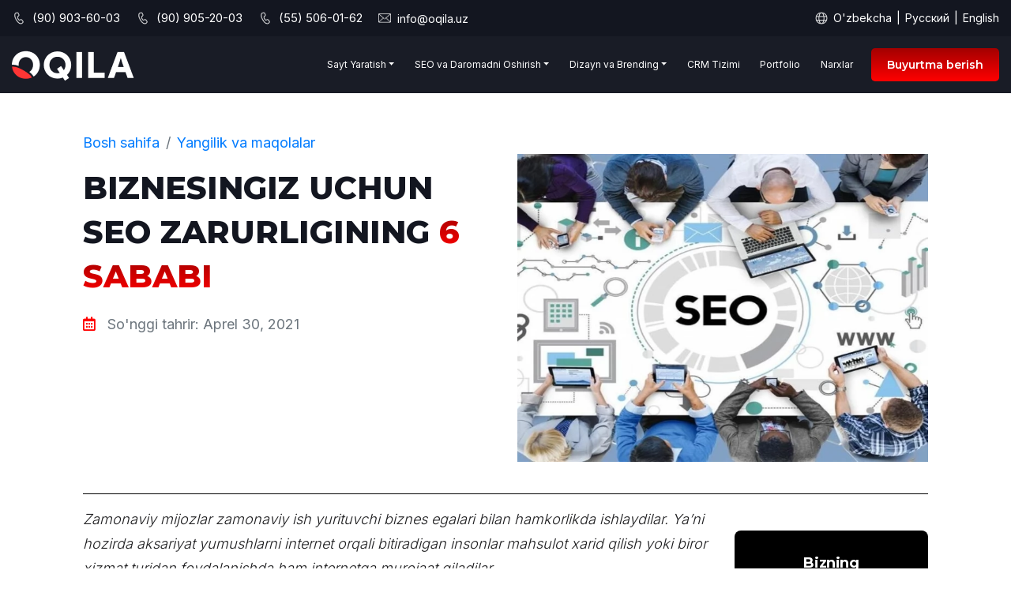

--- FILE ---
content_type: text/html; charset=UTF-8
request_url: https://oqila.uz/biznesim-uchun-seo-kerakmi
body_size: 14246
content:



<!doctype html>
<html lang="uz-UZ">

<head>
    <meta charset="UTF-8" />
    <meta name="viewport" content="width=device-width, initial-scale=1">

    <link rel="stylesheet" href="https://oqila.uz/wp-content/themes/blankslate/assets/css/bootstrap.min.css">
    <link rel="stylesheet" href="https://oqila.uz/wp-content/themes/blankslate/assets/fonts/webexflaticon/flaticon.css">
    <link rel="stylesheet" href="https://oqila.uz/wp-content/themes/blankslate/assets/fonts/fontawesome/css/all.css">
    <link rel="stylesheet" href="https://oqila.uz/wp-content/themes/blankslate/assets/fonts/webexicon/style.css">
    <link rel="stylesheet" href="https://oqila.uz/wp-content/themes/blankslate/assets/css/owl.carousel.min.css">
    <link rel="stylesheet" href="https://oqila.uz/wp-content/themes/blankslate/assets/css/simplyscroll.css?v=1727675675">
    <link rel="stylesheet" href="https://oqila.uz/wp-content/themes/blankslate/assets/css/magnific-popup.css">
    <link rel="stylesheet" href="https://oqila.uz/wp-content/themes/blankslate/assets/css/animate.css">
    <link rel="stylesheet" href="https://oqila.uz/wp-content/themes/blankslate/assets/css/custom-animation.css">
    <link rel="stylesheet" href="https://oqila.uz/wp-content/themes/blankslate/assets/css/elementor-blocks.css?v=1727675675">
    <link rel="stylesheet" href="https://oqila.uz/wp-content/themes/blankslate/assets/css/single-case.css">
    <link rel="stylesheet" href="https://oqila.uz/wp-content/themes/blankslate/assets/css/style.css?v=1764841103">
    <link rel="stylesheet" href="https://oqila.uz/wp-content/themes/blankslate/assets/css/responsive.css?v=1727675675">
    <link rel="stylesheet" href="https://oqila.uz/wp-content/themes/blankslate/assets/style.css?v=27">
    <!-- Google Captcha -->
    <script src="https://www.google.com/recaptcha/api.js" async defer></script>
    <script>
        function onSubmit(token) {
            document.getElementById('email-order-form').submit();
        }
    </script>
    <!-- End of Google Captcha -->

    <meta name='robots' content='index, follow, max-image-preview:large, max-snippet:-1, max-video-preview:-1' />
	<style>img:is([sizes="auto" i], [sizes^="auto," i]) { contain-intrinsic-size: 3000px 1500px }</style>
	
	<!-- This site is optimized with the Yoast SEO plugin v24.6 - https://yoast.com/wordpress/plugins/seo/ -->
	<title>Biznesingiz uchun SEO zarurligining  6 sababi - OQILA</title>
	<link rel="canonical" href="https://oqila.uz/biznesim-uchun-seo-kerakmi" />
	<meta property="og:locale" content="uz_UZ" />
	<meta property="og:type" content="article" />
	<meta property="og:title" content="Biznesingiz uchun SEO zarurligining  6 sababi - OQILA" />
	<meta property="og:description" content="Zamonaviy mijozlar zamonaviy ish yurituvchi biznes egalari bilan hamkorlikda ishlaydilar. Ya’ni hozirda aksariyat yumushlarni internet orqali bitiradigan insonlar mahsulot xarid qilish yoki biror xizmat turidan foydalanishda ham internetga murojaat qiladilar. Biznesingiz rivoji uchun internetda sayt ochish eng to’g’ri qaror. Lekin ushbu saytni yuritishni uddalay olmasangiz, unga e’tiborsiz bo’lsangiz bunday saytning sizga foyda keltirishi qiyin masala. [&hellip;]" />
	<meta property="og:url" content="https://oqila.uz/biznesim-uchun-seo-kerakmi" />
	<meta property="og:site_name" content="OQILA" />
	<meta property="article:published_time" content="2021-04-29T09:34:34+00:00" />
	<meta property="article:modified_time" content="2021-04-30T06:41:44+00:00" />
	<meta property="og:image" content="https://oqila.uz/wp-content/uploads/2021/04/seo-продаижение-e1618299527833.jpg" />
	<meta property="og:image:width" content="750" />
	<meta property="og:image:height" content="563" />
	<meta property="og:image:type" content="image/jpeg" />
	<meta name="author" content="root_oqila" />
	<meta name="twitter:card" content="summary_large_image" />
	<script type="application/ld+json" class="yoast-schema-graph">{"@context":"https://schema.org","@graph":[{"@type":"WebPage","@id":"https://oqila.uz/biznesim-uchun-seo-kerakmi","url":"https://oqila.uz/biznesim-uchun-seo-kerakmi","name":"Biznesingiz uchun SEO zarurligining 6 sababi - OQILA","isPartOf":{"@id":"http://oqila.loc/#website"},"primaryImageOfPage":{"@id":"https://oqila.uz/biznesim-uchun-seo-kerakmi#primaryimage"},"image":{"@id":"https://oqila.uz/biznesim-uchun-seo-kerakmi#primaryimage"},"thumbnailUrl":"https://oqila.uz/wp-content/uploads/2021/04/seo-продаижение-e1618299527833.jpg","datePublished":"2021-04-29T09:34:34+00:00","dateModified":"2021-04-30T06:41:44+00:00","author":{"@id":"http://oqila.loc/#/schema/person/2205ea544463d143e5467c5a107c0989"},"breadcrumb":{"@id":"https://oqila.uz/biznesim-uchun-seo-kerakmi#breadcrumb"},"inLanguage":"uz-UZ","potentialAction":[{"@type":"ReadAction","target":["https://oqila.uz/biznesim-uchun-seo-kerakmi"]}]},{"@type":"ImageObject","inLanguage":"uz-UZ","@id":"https://oqila.uz/biznesim-uchun-seo-kerakmi#primaryimage","url":"https://oqila.uz/wp-content/uploads/2021/04/seo-продаижение-e1618299527833.jpg","contentUrl":"https://oqila.uz/wp-content/uploads/2021/04/seo-продаижение-e1618299527833.jpg","width":750,"height":563},{"@type":"BreadcrumbList","@id":"https://oqila.uz/biznesim-uchun-seo-kerakmi#breadcrumb","itemListElement":[{"@type":"ListItem","position":1,"name":"Home","item":"http://oqila.loc/"},{"@type":"ListItem","position":2,"name":"Biznesingiz uchun SEO zarurligining 6 sababi"}]},{"@type":"WebSite","@id":"http://oqila.loc/#website","url":"http://oqila.loc/","name":"OQILA","description":"","potentialAction":[{"@type":"SearchAction","target":{"@type":"EntryPoint","urlTemplate":"http://oqila.loc/?s={search_term_string}"},"query-input":{"@type":"PropertyValueSpecification","valueRequired":true,"valueName":"search_term_string"}}],"inLanguage":"uz-UZ"},{"@type":"Person","@id":"http://oqila.loc/#/schema/person/2205ea544463d143e5467c5a107c0989","name":"root_oqila","image":{"@type":"ImageObject","inLanguage":"uz-UZ","@id":"http://oqila.loc/#/schema/person/image/","url":"https://secure.gravatar.com/avatar/c06b2fbb2821a51431df854e92cc4170?s=96&d=mm&r=g","contentUrl":"https://secure.gravatar.com/avatar/c06b2fbb2821a51431df854e92cc4170?s=96&d=mm&r=g","caption":"root_oqila"},"sameAs":["http://oqila.loc"],"url":"https://oqila.uz/author/root_oqila"}]}</script>
	<!-- / Yoast SEO plugin. -->


<link rel='stylesheet' id='wp-block-library-css' href='https://oqila.uz/wp-includes/css/dist/block-library/style.min.css' type='text/css' media='all' />
<style id='classic-theme-styles-inline-css' type='text/css'>
/*! This file is auto-generated */
.wp-block-button__link{color:#fff;background-color:#32373c;border-radius:9999px;box-shadow:none;text-decoration:none;padding:calc(.667em + 2px) calc(1.333em + 2px);font-size:1.125em}.wp-block-file__button{background:#32373c;color:#fff;text-decoration:none}
</style>
<style id='global-styles-inline-css' type='text/css'>
:root{--wp--preset--aspect-ratio--square: 1;--wp--preset--aspect-ratio--4-3: 4/3;--wp--preset--aspect-ratio--3-4: 3/4;--wp--preset--aspect-ratio--3-2: 3/2;--wp--preset--aspect-ratio--2-3: 2/3;--wp--preset--aspect-ratio--16-9: 16/9;--wp--preset--aspect-ratio--9-16: 9/16;--wp--preset--color--black: #000000;--wp--preset--color--cyan-bluish-gray: #abb8c3;--wp--preset--color--white: #ffffff;--wp--preset--color--pale-pink: #f78da7;--wp--preset--color--vivid-red: #cf2e2e;--wp--preset--color--luminous-vivid-orange: #ff6900;--wp--preset--color--luminous-vivid-amber: #fcb900;--wp--preset--color--light-green-cyan: #7bdcb5;--wp--preset--color--vivid-green-cyan: #00d084;--wp--preset--color--pale-cyan-blue: #8ed1fc;--wp--preset--color--vivid-cyan-blue: #0693e3;--wp--preset--color--vivid-purple: #9b51e0;--wp--preset--gradient--vivid-cyan-blue-to-vivid-purple: linear-gradient(135deg,rgba(6,147,227,1) 0%,rgb(155,81,224) 100%);--wp--preset--gradient--light-green-cyan-to-vivid-green-cyan: linear-gradient(135deg,rgb(122,220,180) 0%,rgb(0,208,130) 100%);--wp--preset--gradient--luminous-vivid-amber-to-luminous-vivid-orange: linear-gradient(135deg,rgba(252,185,0,1) 0%,rgba(255,105,0,1) 100%);--wp--preset--gradient--luminous-vivid-orange-to-vivid-red: linear-gradient(135deg,rgba(255,105,0,1) 0%,rgb(207,46,46) 100%);--wp--preset--gradient--very-light-gray-to-cyan-bluish-gray: linear-gradient(135deg,rgb(238,238,238) 0%,rgb(169,184,195) 100%);--wp--preset--gradient--cool-to-warm-spectrum: linear-gradient(135deg,rgb(74,234,220) 0%,rgb(151,120,209) 20%,rgb(207,42,186) 40%,rgb(238,44,130) 60%,rgb(251,105,98) 80%,rgb(254,248,76) 100%);--wp--preset--gradient--blush-light-purple: linear-gradient(135deg,rgb(255,206,236) 0%,rgb(152,150,240) 100%);--wp--preset--gradient--blush-bordeaux: linear-gradient(135deg,rgb(254,205,165) 0%,rgb(254,45,45) 50%,rgb(107,0,62) 100%);--wp--preset--gradient--luminous-dusk: linear-gradient(135deg,rgb(255,203,112) 0%,rgb(199,81,192) 50%,rgb(65,88,208) 100%);--wp--preset--gradient--pale-ocean: linear-gradient(135deg,rgb(255,245,203) 0%,rgb(182,227,212) 50%,rgb(51,167,181) 100%);--wp--preset--gradient--electric-grass: linear-gradient(135deg,rgb(202,248,128) 0%,rgb(113,206,126) 100%);--wp--preset--gradient--midnight: linear-gradient(135deg,rgb(2,3,129) 0%,rgb(40,116,252) 100%);--wp--preset--font-size--small: 13px;--wp--preset--font-size--medium: 20px;--wp--preset--font-size--large: 36px;--wp--preset--font-size--x-large: 42px;--wp--preset--spacing--20: 0.44rem;--wp--preset--spacing--30: 0.67rem;--wp--preset--spacing--40: 1rem;--wp--preset--spacing--50: 1.5rem;--wp--preset--spacing--60: 2.25rem;--wp--preset--spacing--70: 3.38rem;--wp--preset--spacing--80: 5.06rem;--wp--preset--shadow--natural: 6px 6px 9px rgba(0, 0, 0, 0.2);--wp--preset--shadow--deep: 12px 12px 50px rgba(0, 0, 0, 0.4);--wp--preset--shadow--sharp: 6px 6px 0px rgba(0, 0, 0, 0.2);--wp--preset--shadow--outlined: 6px 6px 0px -3px rgba(255, 255, 255, 1), 6px 6px rgba(0, 0, 0, 1);--wp--preset--shadow--crisp: 6px 6px 0px rgba(0, 0, 0, 1);}:where(.is-layout-flex){gap: 0.5em;}:where(.is-layout-grid){gap: 0.5em;}body .is-layout-flex{display: flex;}.is-layout-flex{flex-wrap: wrap;align-items: center;}.is-layout-flex > :is(*, div){margin: 0;}body .is-layout-grid{display: grid;}.is-layout-grid > :is(*, div){margin: 0;}:where(.wp-block-columns.is-layout-flex){gap: 2em;}:where(.wp-block-columns.is-layout-grid){gap: 2em;}:where(.wp-block-post-template.is-layout-flex){gap: 1.25em;}:where(.wp-block-post-template.is-layout-grid){gap: 1.25em;}.has-black-color{color: var(--wp--preset--color--black) !important;}.has-cyan-bluish-gray-color{color: var(--wp--preset--color--cyan-bluish-gray) !important;}.has-white-color{color: var(--wp--preset--color--white) !important;}.has-pale-pink-color{color: var(--wp--preset--color--pale-pink) !important;}.has-vivid-red-color{color: var(--wp--preset--color--vivid-red) !important;}.has-luminous-vivid-orange-color{color: var(--wp--preset--color--luminous-vivid-orange) !important;}.has-luminous-vivid-amber-color{color: var(--wp--preset--color--luminous-vivid-amber) !important;}.has-light-green-cyan-color{color: var(--wp--preset--color--light-green-cyan) !important;}.has-vivid-green-cyan-color{color: var(--wp--preset--color--vivid-green-cyan) !important;}.has-pale-cyan-blue-color{color: var(--wp--preset--color--pale-cyan-blue) !important;}.has-vivid-cyan-blue-color{color: var(--wp--preset--color--vivid-cyan-blue) !important;}.has-vivid-purple-color{color: var(--wp--preset--color--vivid-purple) !important;}.has-black-background-color{background-color: var(--wp--preset--color--black) !important;}.has-cyan-bluish-gray-background-color{background-color: var(--wp--preset--color--cyan-bluish-gray) !important;}.has-white-background-color{background-color: var(--wp--preset--color--white) !important;}.has-pale-pink-background-color{background-color: var(--wp--preset--color--pale-pink) !important;}.has-vivid-red-background-color{background-color: var(--wp--preset--color--vivid-red) !important;}.has-luminous-vivid-orange-background-color{background-color: var(--wp--preset--color--luminous-vivid-orange) !important;}.has-luminous-vivid-amber-background-color{background-color: var(--wp--preset--color--luminous-vivid-amber) !important;}.has-light-green-cyan-background-color{background-color: var(--wp--preset--color--light-green-cyan) !important;}.has-vivid-green-cyan-background-color{background-color: var(--wp--preset--color--vivid-green-cyan) !important;}.has-pale-cyan-blue-background-color{background-color: var(--wp--preset--color--pale-cyan-blue) !important;}.has-vivid-cyan-blue-background-color{background-color: var(--wp--preset--color--vivid-cyan-blue) !important;}.has-vivid-purple-background-color{background-color: var(--wp--preset--color--vivid-purple) !important;}.has-black-border-color{border-color: var(--wp--preset--color--black) !important;}.has-cyan-bluish-gray-border-color{border-color: var(--wp--preset--color--cyan-bluish-gray) !important;}.has-white-border-color{border-color: var(--wp--preset--color--white) !important;}.has-pale-pink-border-color{border-color: var(--wp--preset--color--pale-pink) !important;}.has-vivid-red-border-color{border-color: var(--wp--preset--color--vivid-red) !important;}.has-luminous-vivid-orange-border-color{border-color: var(--wp--preset--color--luminous-vivid-orange) !important;}.has-luminous-vivid-amber-border-color{border-color: var(--wp--preset--color--luminous-vivid-amber) !important;}.has-light-green-cyan-border-color{border-color: var(--wp--preset--color--light-green-cyan) !important;}.has-vivid-green-cyan-border-color{border-color: var(--wp--preset--color--vivid-green-cyan) !important;}.has-pale-cyan-blue-border-color{border-color: var(--wp--preset--color--pale-cyan-blue) !important;}.has-vivid-cyan-blue-border-color{border-color: var(--wp--preset--color--vivid-cyan-blue) !important;}.has-vivid-purple-border-color{border-color: var(--wp--preset--color--vivid-purple) !important;}.has-vivid-cyan-blue-to-vivid-purple-gradient-background{background: var(--wp--preset--gradient--vivid-cyan-blue-to-vivid-purple) !important;}.has-light-green-cyan-to-vivid-green-cyan-gradient-background{background: var(--wp--preset--gradient--light-green-cyan-to-vivid-green-cyan) !important;}.has-luminous-vivid-amber-to-luminous-vivid-orange-gradient-background{background: var(--wp--preset--gradient--luminous-vivid-amber-to-luminous-vivid-orange) !important;}.has-luminous-vivid-orange-to-vivid-red-gradient-background{background: var(--wp--preset--gradient--luminous-vivid-orange-to-vivid-red) !important;}.has-very-light-gray-to-cyan-bluish-gray-gradient-background{background: var(--wp--preset--gradient--very-light-gray-to-cyan-bluish-gray) !important;}.has-cool-to-warm-spectrum-gradient-background{background: var(--wp--preset--gradient--cool-to-warm-spectrum) !important;}.has-blush-light-purple-gradient-background{background: var(--wp--preset--gradient--blush-light-purple) !important;}.has-blush-bordeaux-gradient-background{background: var(--wp--preset--gradient--blush-bordeaux) !important;}.has-luminous-dusk-gradient-background{background: var(--wp--preset--gradient--luminous-dusk) !important;}.has-pale-ocean-gradient-background{background: var(--wp--preset--gradient--pale-ocean) !important;}.has-electric-grass-gradient-background{background: var(--wp--preset--gradient--electric-grass) !important;}.has-midnight-gradient-background{background: var(--wp--preset--gradient--midnight) !important;}.has-small-font-size{font-size: var(--wp--preset--font-size--small) !important;}.has-medium-font-size{font-size: var(--wp--preset--font-size--medium) !important;}.has-large-font-size{font-size: var(--wp--preset--font-size--large) !important;}.has-x-large-font-size{font-size: var(--wp--preset--font-size--x-large) !important;}
:where(.wp-block-post-template.is-layout-flex){gap: 1.25em;}:where(.wp-block-post-template.is-layout-grid){gap: 1.25em;}
:where(.wp-block-columns.is-layout-flex){gap: 2em;}:where(.wp-block-columns.is-layout-grid){gap: 2em;}
:root :where(.wp-block-pullquote){font-size: 1.5em;line-height: 1.6;}
</style>
<link rel="https://api.w.org/" href="https://oqila.uz/wp-json/" /><link rel="alternate" title="JSON" type="application/json" href="https://oqila.uz/wp-json/wp/v2/posts/4595" /><link rel='shortlink' href='https://oqila.uz/?p=4595' />
<link rel="alternate" title="oEmbed (JSON)" type="application/json+oembed" href="https://oqila.uz/wp-json/oembed/1.0/embed?url=https%3A%2F%2Foqila.uz%2Fbiznesim-uchun-seo-kerakmi" />
<link rel="alternate" title="oEmbed (XML)" type="text/xml+oembed" href="https://oqila.uz/wp-json/oembed/1.0/embed?url=https%3A%2F%2Foqila.uz%2Fbiznesim-uchun-seo-kerakmi&#038;format=xml" />
<link rel="alternate" href="https://oqila.uz/biznesim-uchun-seo-kerakmi" hreflang="uz_UZ" data-oqila="true" />
<link rel="alternate" href="http://oqila.loc/ru/" hreflang="ru_UZ" data-oqila="true" />
<link rel="alternate" href="https://oqilaweb.com" hreflang="en" data-oqila="true" />
<link rel="alternate" href="https://oqilaweb.com/ru-by" hreflang="ru_BY" data-oqila="true" />

</head>
<body class="post-template-default single single-post postid-4595 single-format-standard">

    <div class="modal fade" id="get-quote" data-backdrop="static" data-keyboard="false" tabindex="-1" aria-labelledby="staticBackdropLabel" aria-hidden="true">
        
<form method='post' action='/get-qoute-uz' id='email-order-form'>

    <div class="modal-dialog modal-dialog-centered">
        <div class="modal-content">

            <div class="modal-header">
                <h5 class="modal-title">Mutaxassis bilan bog'lanish</h5>

                                    <button type="button" class="close" data-dismiss="modal" aria-label="Close">
                        <span aria-hidden="true">&times;</span>
                    </button>
                                
            </div>
        
            <div class="modal-body">
                <div class="container-fluid">
                    <div class="row">
                        <div class="col-sm-12">

                            <div class="form-group">
                                <label for="first-name">Ismingiz: * </label>
                                <input type="text" class="form-control" id="first-name" name="first-name" value="" required>
                            </div>

                            <div class="form-group">
                                <label for="phone-number">Telefon raqamingiz: * </label>
                                <input type="tel" class="form-control" id="phone-number" name="phone-number" value="" required>
                            </div>


                            <div class="form-group">
                                <label for="company-name">Kompaniya nomi:</label>
                                <input type="text" class="form-control" id="company-name" name="company-name" value="">
                            </div>

                            <input type="hidden" name="service-url" value="https://oqila.uz/biznesim-uchun-seo-kerakmi">
                            <input type="hidden" name="price-calculator-result-msg" value="">
                            <textarea name="quote-details" style="display:none;"></textarea>
                            <input type="hidden" name="seo-keywords" value=""> 
                            <input type="hidden" name="pages" value="">
                            <input type="hidden" name="langs" value="">
                        </div>
                    </div>
                </div>
            </div>
        
            <div class="modal-footer">
                <button id="conversion_counter" class="btn btn-primary cs-btn-one btn-gradient-color g-recaptcha" data-sitekey="6LdhwK8dAAAAAJXovlmnn6ehTafZ0XMoTUDQBnD6" data-callback="onSubmit">
                    Jo'natish                </button>
            </div>

        </div>
    </div>

</form>
    </div>
    <div class="modal fade" id="price-calculator-modal" data-backdrop="static" data-keyboard="false" tabindex="-1" aria-hidden="true">
        
<form method="post" action="/price-calculator" id="price-calculator-form">
  <div class="modal-dialog modal-dialog-centered" role="document">
    <div class="modal-content">

      <div class="modal-header">
        <h5 class="modal-title">
          Sayt yaratish narxini hisoblash        </h5>
        <button type="button" class="close" data-dismiss="modal" aria-label="Yopish">
          <span aria-hidden="true">&times;</span>
        </button>
      </div>

      <div class="modal-body">

        <div class="form-group">
          <label for="page-count">
            Saytdagi sahifalar soni          </label>
          <input type="number" class="form-control" id="page-count" name="page_count" min="1" required>
          <small class="form-text text-muted">
            Asosiy sahifa, xizmatlar, mahsulotlar va hokazo          </small>
        </div>

        <div class="form-group">
          <label for="language-count">
            Saytdagi tillar soni          </label>
          <input type="number" class="form-control" id="language-count" name="language_count" min="1" required>
          <small class="form-text text-muted">
            Masalan: O'zbek, Rus          </small>
        </div>

        <input type="hidden" name="service-url" value="https://oqila.uz/biznesim-uchun-seo-kerakmi">
        <input type="hidden" name="form-type" value="price-calculator">
      </div>

      <div class="modal-footer">
        <button type="submit" class="btn btn-primary cs-btn-one btn-gradient-color">
          Hisoblash        </button>
      </div>

    </div>
  </div>
</form>
    </div>

    
        <header>
            <div class="header-wrapper">

                <div class="header-top-area bg-gradient-color d-none d-lg-block">
                    <div class="container">
                        <div class="row">
                            <div class="col-lg-9 header-top-left-part" style="display: flex; align-items: center;">
                                <img class="phone-icon" src="https://oqila.uz/wp-content/themes/blankslate/assets/images/phone.png" />

                                <a href="tel:(90) 903-60-03">
                                    <span class="address">(90) 903-60-03</span>
                                </a>

                                <img class="phone-icon" src="https://oqila.uz/wp-content/themes/blankslate/assets/images/phone.png" />

                                <a href="tel:(90) 905-20-03">
                                    <span class="address">(90) 905-20-03</span>
                                </a>

                                <img class="phone-icon" src="https://oqila.uz/wp-content/themes/blankslate/assets/images/phone.png" />

                                <a href="tel:(55) 506-01-62">
                                    <span class="address">(55) 506-01-62</span>
                                </a>

                                <img class="phone-icon footer-mail-img" src="https://oqila.uz/wp-content/themes/blankslate/assets/images/footer-mail.png" />

                                <a class="address" href="mailto:info@oqila.uz">
                                    info@oqila.uz                                </a>
                            </div>

                            <div class="col-lg-3 header-top-right-part text-right">
                                <div class="language">
                                    <img class="web-icon" src="https://oqila.uz/wp-content/themes/blankslate/assets/images/web.png"></img>
                                    <a class="first-lang-link" href="/">O'zbekcha</a>
                                    <div class="text-border"> | </div>
                                    <a href="/ru/">Русский</a>
                                    <div class="text-border"> | </div>
                                    <a href="https://oqilaweb.com">English</a>
                                </div>
                            </div>

                        </div>
                    </div>
                </div>


                <nav id="header__navbar" class="navbar navbar-expand-lg header__navbar header__navbar--bg-dark">

                    <div class="container header__navbar-container">

                        <!-- mobile menu icon -->
                        <button id="mobile-menu-icon" class="navbar-toggler header__navbar-toggler mrl-20" type="button">
                            <i class="fas fa-bars"></i>
                        </button>

                        <!-- logo -->
                        <a class="navbar-brand pdt-10 pdb-10" href="/">
                            <img class="header__logo" src="https://oqila.uz/wp-content/themes/blankslate/assets/images/oqila-logo.png">
                            <img class="header__logo-scroll desktop-only" src="https://oqila.uz/wp-content/themes/blankslate/assets/images/oqila-logo-scroll.png">
                        </a>

                        <!-- desktop phone number on scroll -->
                        <div class="header__scroll-phone desktop-only mrl-5">
                            <span class="h5 header__scroll-phone-text">
                                <i class="fas fa-phone-alt"></i>
                                (90) 903-60-03                            </span>
                        </div>

                        <!-- mobile phone icon -->
                        <img id="mobile-phone-icon" class="m-call-image mrr-20 mobile-only" src="/wp-content/themes/blankslate/assets/images/m-call.png">

                        <!-- mobile dropdown phone numbers-->
                        <div class="collapse navbar-collapse mega-menu-wrapper " id="navbarPhone">

                            <nav class="nav flex-column text-center mobile-only">

                                <a class="nav-link header__mobile-phone" href="tel:(90) 903-60-03">
                                    <i class="fas fa-phone-alt"></i>
                                    (90) 903-60-03                                </a>

                                <a class="nav-link header__mobile-phone" href="tel:(90) 905-20-03">
                                    <i class="fas fa-phone-alt"></i>
                                    (90) 905-20-03                                </a>

                                <a class="nav-link header__mobile-phone" href="tel:(55) 506-01-62">
                                    <i class="fas fa-phone-alt"></i>
                                    (55) 506-01-62                                </a>

                            </nav>
                        </div>

                        <!-- menu -->
                        <div class="collapse navbar-collapse mega-menu-wrapper" id="navbarSupportedContent">
                            <ul class="navbar-nav">

                                                                    <li class="nav-item dropdown has-megamenu">

                                        <a class="nav-link dropdown-toggle mega-menu__top-link" href="#" data-toggle="dropdown">Sayt Yaratish</a>

                                        
                                            <div class="dropdown-menu megamenu" role="menu">

                                                <div class="container">
                                                    <div class="row">

                                                                                                                    <div class="col-md-3">
                                                                <div class="col-megamenu mrt-15">

                                                                    <span class="mega-menu__sub-title">
                                                                        Dasturlash Xizmatlari                                                                    </span>

                                                                    <ul class="list-unstyled">

                                                                        
                                                                            <li>
                                                                                <a href="https://oqila.uz/s/sayt-yaratish" class="mega-menu__sub-link">Sayt Yaratish                                                                                </a>
                                                                            </li>

                                                                        
                                                                            <li>
                                                                                <a href="https://oqila.uz/s/internet-dokon-ochish" class="mega-menu__sub-link">Internet Do’kon yaratish                                                                                </a>
                                                                            </li>

                                                                        
                                                                            <li>
                                                                                <a href="https://oqila.uz/s/landing-page-yaratish" class="mega-menu__sub-link">Landing Page Yaratish                                                                                </a>
                                                                            </li>

                                                                        
                                                                            <li>
                                                                                <a href="https://oqila.uz/s/crm" class="mega-menu__sub-link">CRM Tizimi                                                                                </a>
                                                                            </li>

                                                                        
                                                                            <li>
                                                                                <a href="https://oqila.uz/s/veb-dizayn" class="mega-menu__sub-link">Web Dizayn Yaratish                                                                                </a>
                                                                            </li>

                                                                                                                                            </ul>
                                                                </div> <!-- col-megamenu.// -->
                                                            </div>

                                                                                                                    <div class="col-md-3">
                                                                <div class="col-megamenu mrt-15">

                                                                    <span class="mega-menu__sub-title">
                                                                        Sanoat Turi Bo'yicha                                                                    </span>

                                                                    <ul class="list-unstyled">

                                                                        
                                                                            <li>
                                                                                <a href="https://oqila.uz/s/sayt-ochib-berish-ishlab-chiqarish" class="mega-menu__sub-link">Ishlab chiqaruvchilar uchun sayt                                                                                </a>
                                                                            </li>

                                                                        
                                                                            <li>
                                                                                <a href="https://oqila.uz/s/sayt-yaratish-xizmati-tibbiy-markaz" class="mega-menu__sub-link">Tibbiy markaz uchun sayt                                                                                </a>
                                                                            </li>

                                                                        
                                                                            <li>
                                                                                <a href="https://oqila.uz/s/googleda-sayt-ochish" class="mega-menu__sub-link">Yuridik firma uchun sayt                                                                                </a>
                                                                            </li>

                                                                        
                                                                            <li>
                                                                                <a href="https://oqila.uz/s/sayt-tuzish-yangiliklar" class="mega-menu__sub-link">Yangiliklar uchun sayt                                                                                </a>
                                                                            </li>

                                                                        
                                                                            <li>
                                                                                <a href="https://oqila.uz/s/internetda-sayt-ochish-oquv-markaz" class="mega-menu__sub-link">O’quv markazi uchun sayt                                                                                </a>
                                                                            </li>

                                                                        
                                                                            <li>
                                                                                <a href="https://oqila.uz/s/veb-sayt-yaratish-turizm" class="mega-menu__sub-link">Turistik firma uchun sayt                                                                                </a>
                                                                            </li>

                                                                        
                                                                            <li>
                                                                                <a href="https://oqila.uz/s/veb-sayt-ochish-mashhur-brendlar" class="mega-menu__sub-link">Mashhur brendlar uchun ekskluziv sayt                                                                                </a>
                                                                            </li>

                                                                        
                                                                            <li>
                                                                                <a href="https://oqila.uz/s/sayt-ochish" class="mega-menu__sub-link">Korporativ sayt yaratish                                                                                </a>
                                                                            </li>

                                                                                                                                            </ul>
                                                                </div> <!-- col-megamenu.// -->
                                                            </div>

                                                                                                                    <div class="col-md-3">
                                                                <div class="col-megamenu mrt-15">

                                                                    <span class="mega-menu__sub-title">
                                                                        Ko’p So’raladigan Savollar                                                                    </span>

                                                                    <ul class="list-unstyled">

                                                                        
                                                                            <li>
                                                                                <a href="https://oqila.uz/sayt-ochsam-hisobimga-pul-tushaveradimi" class="mega-menu__sub-link">Saytimga odamlar kirsa, kartamga pul tushaveradimi?                                                                                </a>
                                                                            </li>

                                                                        
                                                                            <li>
                                                                                <a href="https://oqila.uz/web-saytdan-daromad-kelmayapti" class="mega-menu__sub-link">Nega saytimdan daromad kelmayapti?                                                                                </a>
                                                                            </li>

                                                                        
                                                                            <li>
                                                                                <a href="https://oqila.uz/saytim-googleda-korinmayapti" class="mega-menu__sub-link">Nega saytim Googleda ko’rinmayapti?                                                                                </a>
                                                                            </li>

                                                                        
                                                                            <li>
                                                                                <a href="https://oqila.uz/nega-saytim-ishlamayapti" class="mega-menu__sub-link">Saytim ishlamay qoldi, bunga nima sabab?                                                                                </a>
                                                                            </li>

                                                                                                                                            </ul>
                                                                </div> <!-- col-megamenu.// -->
                                                            </div>

                                                        
                                                        <div class="col-md-3">
                                                            <div class="col-megamenu mrt-15 mrb-20">

                                                                <img src="https://oqila.uz/wp-content/uploads/2021/02/version-control-concept-illustration_114360-1566.jpg">

                                                            </div> <!-- col-megamenu.// -->
                                                        </div>

                                                    </div>

                                                    <div class="mega-menu__sub-footer">
                                                        <a href="https://oqila.uz/veb-studiyasi" class="cs-btn-one btn-gradient-color btn-lg--desktop">Ish tajribamiz haqida batafsil</a>
                                                    </div>
                                                </div>

                                            </div>

                                        
                                    </li>
                                                                    <li class="nav-item dropdown has-megamenu">

                                        <a class="nav-link dropdown-toggle mega-menu__top-link" href="#" data-toggle="dropdown">SEO va Daromadni Oshirish</a>

                                        
                                            <div class="dropdown-menu megamenu" role="menu">

                                                <div class="container">
                                                    <div class="row">

                                                                                                                    <div class="col-md-3">
                                                                <div class="col-megamenu mrt-15">

                                                                    <span class="mega-menu__sub-title">
                                                                        SEO Xizmatlari                                                                    </span>

                                                                    <ul class="list-unstyled">

                                                                        
                                                                            <li>
                                                                                <a href="https://oqila.uz/s/seo" class="mega-menu__sub-link">SEO – Googleda Tabiiy Yuqoriga Chiqish                                                                                </a>
                                                                            </li>

                                                                        
                                                                            <li>
                                                                                <a href="https://oqila.uz/s/seo-internet-dokon" class="mega-menu__sub-link">Internet Do’kon SEOsi                                                                                </a>
                                                                            </li>

                                                                        
                                                                            <li>
                                                                                <a href="https://oqila.uz/s/seo-mahalliy" class="mega-menu__sub-link">Mahalliy biznes SEOsi                                                                                </a>
                                                                            </li>

                                                                                                                                            </ul>
                                                                </div> <!-- col-megamenu.// -->
                                                            </div>

                                                                                                                    <div class="col-md-3">
                                                                <div class="col-megamenu mrt-15">

                                                                    <span class="mega-menu__sub-title">
                                                                        Reklama Xizmatlari                                                                    </span>

                                                                    <ul class="list-unstyled">

                                                                        
                                                                            <li>
                                                                                <a href="https://oqila.uz/s/google-reklama-xizmati" class="mega-menu__sub-link">Adwords - Googleda Pullik Reklama                                                                                </a>
                                                                            </li>

                                                                        
                                                                            <li>
                                                                                <a href="https://oqila.uz/s/telegram-reklama" class="mega-menu__sub-link">Telegramda Reklama                                                                                </a>
                                                                            </li>

                                                                        
                                                                            <li>
                                                                                <a href="https://oqila.uz/s/smm-xizmati" class="mega-menu__sub-link">SMM - Ijtimoiy Tarmoqlarda Reklama                                                                                </a>
                                                                            </li>

                                                                        
                                                                            <li>
                                                                                <a href="https://oqila.uz/s/youtubeda-kanal-ochish" class="mega-menu__sub-link">YouTube - Kanalni Rivojlantirish                                                                                </a>
                                                                            </li>

                                                                                                                                            </ul>
                                                                </div> <!-- col-megamenu.// -->
                                                            </div>

                                                                                                                    <div class="col-md-3">
                                                                <div class="col-megamenu mrt-15">

                                                                    <span class="mega-menu__sub-title">
                                                                        Ko’p So’raladigan Savollar                                                                    </span>

                                                                    <ul class="list-unstyled">

                                                                        
                                                                            <li>
                                                                                <a href="https://oqila.uz/seo-nima" class="mega-menu__sub-link">SEO nima?                                                                                </a>
                                                                            </li>

                                                                        
                                                                            <li>
                                                                                <a href="https://oqila.uz/google-reklama-va-seo-xizmati" class="mega-menu__sub-link">Googleda tabiiy va pullik reklamaning nima farqi bor?                                                                                </a>
                                                                            </li>

                                                                        
                                                                            <li>
                                                                                <a href="https://oqila.uz/biznesim-uchun-seo-kerakmi" class="mega-menu__sub-link">Meni biznesimga SEO kerakmi?                                                                                </a>
                                                                            </li>

                                                                        
                                                                            <li>
                                                                                <a href="https://oqila.uz/seo-kompaniya-tanlash" class="mega-menu__sub-link">SEO kompaniyani qanday tanlash kerak?                                                                                </a>
                                                                            </li>

                                                                                                                                            </ul>
                                                                </div> <!-- col-megamenu.// -->
                                                            </div>

                                                        
                                                        <div class="col-md-3">
                                                            <div class="col-megamenu mrt-15 mrb-20">

                                                                <img src="https://oqila.uz/wp-content/uploads/2021/08/menu-bar2.jpg">

                                                            </div> <!-- col-megamenu.// -->
                                                        </div>

                                                    </div>

                                                    <div class="mega-menu__sub-footer">
                                                        <a href="https://oqila.uz/internet-reklama-agentligi" class="cs-btn-one btn-gradient-color btn-lg--desktop">Ish tajribamiz haqida batafsil</a>
                                                    </div>
                                                </div>

                                            </div>

                                        
                                    </li>
                                                                    <li class="nav-item dropdown has-megamenu">

                                        <a class="nav-link dropdown-toggle mega-menu__top-link" href="#" data-toggle="dropdown">Dizayn va Brending</a>

                                        
                                            <div class="dropdown-menu megamenu" role="menu">

                                                <div class="container">
                                                    <div class="row">

                                                                                                                    <div class="col-md-3">
                                                                <div class="col-megamenu mrt-15">

                                                                    <span class="mega-menu__sub-title">
                                                                        Dizayn Xizmatlari                                                                     </span>

                                                                    <ul class="list-unstyled">

                                                                        
                                                                            <li>
                                                                                <a href="https://oqila.uz/s/brending" class="mega-menu__sub-link">Brend Nomi O’ylab Topish Xizmati                                                                                </a>
                                                                            </li>

                                                                        
                                                                            <li>
                                                                                <a href="https://oqila.uz/s/logotip-yasash" class="mega-menu__sub-link">Logotip Yaratish                                                                                </a>
                                                                            </li>

                                                                                                                                            </ul>
                                                                </div> <!-- col-megamenu.// -->
                                                            </div>

                                                        
                                                        <div class="col-md-3">
                                                            <div class="col-megamenu mrt-15 mrb-20">

                                                                <img src="https://oqila.uz/wp-content/uploads/2021/08/Marketing-pana.jpg">

                                                            </div> <!-- col-megamenu.// -->
                                                        </div>

                                                    </div>

                                                    <div class="mega-menu__sub-footer">
                                                        <a href="https://oqila.uz/veb-dizayn-studiyasi" class="cs-btn-one btn-gradient-color btn-lg--desktop">Ish tajribamiz haqida batafsil</a>
                                                    </div>
                                                </div>

                                            </div>

                                        
                                    </li>
                                                                    <li class="nav-item ">

                                        <a class="nav-link  mega-menu__top-link" href="https://oqila.uz/s/crm" >CRM Tizimi</a>

                                        
                                    </li>
                                                                    <li class="nav-item ">

                                        <a class="nav-link  mega-menu__top-link" href="https://oqila.uz/ish-namunalari" >Portfolio</a>

                                        
                                    </li>
                                                                    <li class="nav-item ">

                                        <a class="nav-link  mega-menu__top-link" href="https://oqila.uz/narxlar" >Narxlar</a>

                                        
                                    </li>
                                
                            </ul>

                            <nav class="nav flex-column mrt-30 mobile-only">
                                <a class="nav-link" href="/">O'zbekcha</a>
                                <a class="nav-link" href="/ru/">Русский</a>
                                <a class="nav-link" href="https://oqilaweb.com">English</a>
                            </nav>
                                                            <a class="cs-btn-one btn-gradient-color mrl-10 desktop-only navbar__btn" href="#" data-toggle="modal" data-target="#get-quote">
                                    Buyurtma berish                                </a>
                        </div>

                    </div>

                </nav><!-- navbar end -->

            </div><!-- header-wrapper -->

        </header>
<!--new css codes via figma-->
<link rel="stylesheet" href="https://oqila.uz/wp-content/themes/blankslate/assets/css/single.css" type="text/css" />


<!-- Page Title Start -->
<section class="post-detail-breadscrumb-section mrt-80">
    <div class="container blog-single-news__container">
        <nav aria-label="breadcrumb">
            <ol class="breadcrumb">
                <li class="breadcrumb-item"><a href="/">Bosh sahifa</a></li>

                <li class="breadcrumb-item"><a href="https://oqila.uz/blog">Yangilik va maqolalar</a></li>

            </ol>
        </nav>
    </div>
</section>
<!-- Page Title End -->

<!-- Service Details Section Start -->
<section class="blog-single-news mrb-100">
    <div class="container blog-single-news__container">
        <div class="row">

                <div class="col-md-6">
                <div class="single-news-details news-wrapper skyscraper-text mrb-30">
                    <h1 class="entry-title mrb-20">Biznesingiz uchun SEO zarurligining <span> 6 sababi</span></h1>
                    <div class="single-news-content">
                        <div class="news-bottom-meta mrt-20 mrb-10">
                            <span class="entry-date text-muted">
                                <i class="far fa-calendar-alt mrr-10 text-primary-color"></i>
                                So'nggi tahrir: Aprel 30, 2021                            </span>
                        </div>
                    </div>
                </div>
                </div>
                <div class="col-md-6">
                    <div class="news-thumb">
                        <img class="img-full" src="https://oqila.uz/wp-content/uploads/2021/04/seo-продаижение-e1618299527833.jpg">
                    </div>
                </div>
            <div id="bottom-hr" class="col-md-12 mt-4"><hr></div>
            <div class="col-md-9">
                <p><i>Zamonaviy mijozlar zamonaviy ish yurituvchi biznes egalari bilan hamkorlikda ishlaydilar. Ya’ni hozirda aksariyat yumushlarni internet orqali bitiradigan insonlar mahsulot xarid qilish yoki biror xizmat turidan foydalanishda ham internetga murojaat qiladilar.</i></p>
<p>Biznesingiz rivoji uchun internetda sayt ochish eng to’g’ri qaror. Lekin ushbu saytni yuritishni uddalay olmasangiz, unga e’tiborsiz bo’lsangiz bunday saytning sizga foyda keltirishi qiyin masala.</p>
<p>Ammo umidsizlanishga shoshilmang. Buning echim – SEO targ’ibotini amalga oshirishdir.</p>
<h2>&laquo;Mening biznesimga SEO kerakmi?&raquo;degan savolga &laquo;HA!&raquo; deyish uchun 6 sabab.</h2>
<h4>1. SEO yaxshi natijalar ko’rsatyapti</h4>
<p>Bu ko&#8217;plab optimallashtirish tadqiqotlari natijalariga ko’ra tasdiqlangan. Agar qidiruv tizimini optimallashtirish paytida foydalanuvchilar tajribasini optimallashtirishga e&#8217;tibor qaratsangiz, SEO samarali ishlaydi. Natijalar darhol ko&#8217;rinmasada, vaqt o’tib saytingiz qidiruv tizimida yuqori reytingga ega bo&#8217;ladi va siz organik trafikka ega bo&#8217;lasiz.</p>
<h4>2. SEO &#8211; uzoq muddatli</h4>
<p>Qidiruv tizimlardagi rivojlanish amaliyotlari va tendensiyalarini hisobga olsak, SEOning “umri uzoq”. Hatto audio yoki video kontentni qidirishda ham matnli ma&#8217;lumotlarni qidirishdagi kabi kalit so&#8217;zlardan foydalaniladi. Bu SEO reklama uslublari turli davrlarda ham samarali bo&#8217;lishini ta&#8217;minlaydi.</p>
<h4>3. SEO &#8211; nisbatan arzon</h4>
<p>PPC yoki email-marketingi kabi boshqa reklama turlariga nisbatan SEO arzon hisoblanadi hamda sarmoya kiritishingizga arziydi.<br />
Tadqiqotlar shuni ko&#8217;rsatadiki, mijozlarning 80% dan ortig&#8217;i mahsulot sotib olish yoki xizmatdan foydalanishdan oldin internet orqali u haqdagi fikrlar bilan tanishib chiqadi. Yaqin kelajakda bunday mijozlar soni ortib boradi. Natijada siz o’z saytingizni SEO targ’ibotini amalga oshirmasangiz, mijozlar SEO kompaniyalari xizmatidan foydalangan raqiblaringizni tanlashadi.</p>
<p><img fetchpriority="high" decoding="async" src="/wp-content/uploads/2021/04/seo-оптимизация.jpg" alt="" width="800" height="533" class="alignnone size-full wp-image-4131" srcset="https://oqila.uz/wp-content/uploads/2021/04/seo-оптимизация.jpg 800w, https://oqila.uz/wp-content/uploads/2021/04/seo-оптимизация-150x100.jpg 150w, https://oqila.uz/wp-content/uploads/2021/04/seo-оптимизация-300x200.jpg 300w, https://oqila.uz/wp-content/uploads/2021/04/seo-оптимизация-768x512.jpg 768w" sizes="(max-width: 800px) 100vw, 800px" /></p>
<h4>4. Mobil optimallashtirish SEO samaradorligini oshiradi</h4>
<p>Borgan sari foydalanuvchilar Internetga mobil qurilmalar: smartfon, planshet, noutbuklar orqali kirishga odatlanishmoqda. Shu sababli qidiruv natijalarida o&#8217;z saytlarini yuqori o’rinlarda ko’rishni istaganlar saytlarini mobil qurilmalar uchun moslashtirishlari kerak.</p>
<h4>5. Biznesingizning onlayn-obro&#8217;si muhim ahamiyatga ega</h4>
<p>Google kompaniyasi saytlarni ko&#8217;rib chiqish usulini doimiy ravishda o&#8217;zgartiradi. Bir necha yil oldin mavjud bo&#8217;lmagan ba&#8217;zi bir SEO omillari, masalan, ijtimoiy media ko&#8217;rsatkichlari, qidiruv reytinglariga ta&#8217;siri jihatidan hozirgi kunda birinchi o&#8217;ringa qo&#8217;yilgan. Saytdagi sifatsiz va eskirgan kontent sayt obro&#8217;siga putur etkazishi mumkin, chunki bu qidiruv tizimlarida sahifalar reytingiga ta&#8217;sir qiluvchi asosiy omillardan biridir.</p>
<h4>6. Mahalliy SEO tobora dolzarb bo&#8217;lib bormoqda</h4>
<p>Kalit so’zlaridan foydalanishda saytning potentsial trafikida farqlar mavjud. Masalan, &laquo;plastik romlar&raquo; va mahalliy &laquo;Toshkentdagi plastik romlar&raquo; qidiruv iboralari.<br />
Mahsulotlar va xizmatlarni izlashda mahalliy Internet-qidiruvlardan foydalanadigan mijozlar soni tobora ko&#8217;paymoqda. Shuning uchun mahalliy va geo-trafik rentabelligi har qachongidan yuqori. </p>
<p>SEOning biznesingiz uchun naqadar muhim ekanliginiku tushundingiz. Ammo kafolatlangan yuqori natijalarga erishish uchun saytingizni optimallashtirishni tajribali <a href="https://oqila.uz/internet-reklama-agentligi">SEO kompaniyalargagina</a> ishonib topshirishni ham unutmang!</p>
<div class="blog-single-news__promo">
<h4>OQILA SEO kompaniyasi bilan web saytingiz nufuzini oshiring!</h4>
<p>
      <a href="https://oqila.uz/s/seo" class="cs-btn-one btn-gradient-color btn-lg" data-toggle="modal" data-target="#get-quote"> Biz bilan bog&#8217;laning</a>
     </p>
</p></div>
                <div id="kettik">
                <img src="https://oqila.uz/wp-content/themes/blankslate/assets/images/bg/kettik.png"/>
                <img src="https://oqila.uz/wp-content/themes/blankslate/assets/images/logo-kettik.png"/>
                    <h3>
                                                    Internet reklama va Dasturlash xizmatlari
                                            </h3>
                    <a id="tugma" href="/" class="cs-btn-one btn-gradient-color">Kettik!</a>
                </div>
            <div class="mrt-85">
                    <div class='yarpp yarpp-related yarpp-related-website yarpp-template-yarpp-template-related-posts'>



    <div class="row">

        
            
            <div class="col-md-4 news-wrapper news-wrapper2">
                <div class="">

                                            <a href="https://oqila.uz/web-saytdan-daromad-kelmayapti">
                            <div class="news-thumb">
                                <img class="img-full" src="https://oqila.uz/wp-content/uploads/2021/05/money-web.jpg" />
                            </div>
                        </a>
                    
                    <div class="news-details news-details--related-post">
                        <div class="news-description">
                            <a class="post-title-link__related" href="https://oqila.uz/web-saytdan-daromad-kelmayapti">
                                Web saytdan <span>daromad kelmayotganining</span> 4 sababi                            </a>
                        </div>
                    </div>

                </div>
            </div>

        
            
            <div class="col-md-4 news-wrapper news-wrapper2">
                <div class="">

                                            <a href="https://oqila.uz/onlayn-dokon-uchun-5-ta-marketing-strategiyalar">
                            <div class="news-thumb">
                                <img class="img-full" src="https://oqila.uz/wp-content/uploads/2024/05/onlinedok.png" />
                            </div>
                        </a>
                    
                    <div class="news-details news-details--related-post">
                        <div class="news-description">
                            <a class="post-title-link__related" href="https://oqila.uz/onlayn-dokon-uchun-5-ta-marketing-strategiyalar">
                                <span>Onlayn do’kon<span/> uchun 5 ta marketing strategiyalar                            </a>
                        </div>
                    </div>

                </div>
            </div>

        
            
            <div class="col-md-4 news-wrapper news-wrapper2">
                <div class="">

                                            <a href="https://oqila.uz/marketing-nima-va-u-nima-uchun-kerak">
                            <div class="news-thumb">
                                <img class="img-full" src="https://oqila.uz/wp-content/uploads/2024/11/bbbbbmarketing.png" />
                            </div>
                        </a>
                    
                    <div class="news-details news-details--related-post">
                        <div class="news-description">
                            <a class="post-title-link__related" href="https://oqila.uz/marketing-nima-va-u-nima-uchun-kerak">
                                Marketing nima va u nima uchun kerak?                            </a>
                        </div>
                    </div>

                </div>
            </div>

                               
    </div>
</div>

                </div>
                        
                    
                <!-- <div class="single-news-details news-wrapper mrb-30">

    <div class="single-news-content">
        <div class="comments-area">
            <h3 class="comments-title">(02) Comments:</h3>
            <ol class="comment-list">
                <li class="comment">
                    <article class="comment-body">
                        <div class="comment-author-thumb f-left">
                            <img src="http://placehold.it/90x90" class="avatar" alt="image">
                        </div>
                        <div class="comment-content">
                            <h6 class="comment-author">Hazard Jhonson</h6>
                            <div class="comment-meta">
                                <div class="comment-metadata">
                                    <a href="#">
                                        <span>
                                            <i class="far fa-calendar-alt text-primary-color mrr-5"></i>
                                            March 19, 2019 at
                                            <i class="far fa-clock text-primary-color mrl-10 mrr-5"></i>
                                            12:00 am
                                        </span>
                                    </a>
                                </div>
                            </div>
                            <p class="comment-text">Lorem Ipsum has been the industry’s standard dummy text ever since the 1500s, when an unknown type specimen book.</p>
                            <div class="reply">
                                <a href="#" class="comment-reply-link">Reply</a>
                            </div>
                        </div>
                    </article>
                    <ol class="children">
                        <li class="comment">
                            <article class="comment-body">
                                <div class="comment-author-thumb f-left">
                                    <img src="http://placehold.it/90x90" class="avatar" alt="image">
                                </div>
                                <div class="comment-content">
                                    <h6 class="comment-author">Alex Williams</h6>
                                    <div class="comment-meta">
                                        <div class="comment-metadata">
                                            <a href="#">
                                                <span>
                                                    <i class="far fa-calendar-alt text-primary-color mrr-5"></i>
                                                    March 19, 2019 at
                                                    <i class="far fa-clock text-primary-color mrl-10 mrr-5"></i>
                                                    12:00 am
                                                </span>
                                            </a>
                                        </div>
                                    </div>
                                    <p class="comment-text">Lorem Ipsum has been the industry’s standard dummy text ever since the 1500s, when an unknown type specimen book.</p>
                                    <div class="reply">
                                        <a href="#" class="comment-reply-link">Reply</a>
                                    </div>
                                </div>
                            </article>
                        </li>
                    </ol>
                </li>
                <li class="comment">
                    <article class="comment-body">
                        <div class="comment-author-thumb f-left">
                            <img src="http://placehold.it/90x90" class="avatar" alt="image">
                        </div>
                        <div class="comment-content">
                            <h6 class="comment-author">Hazard Jhonson</h6>
                            <div class="comment-meta">
                                <div class="comment-metadata">
                                    <a href="#">
                                        <span>
                                            <i class="far fa-calendar-alt text-primary-color mrr-5"></i>
                                            March 19, 2019 at
                                            <i class="far fa-clock text-primary-color mrl-10 mrr-5"></i>
                                            12:00 am
                                        </span>
                                    </a>
                                </div>
                            </div>
                            <p class="comment-text">Lorem Ipsum has been the industry’s standard dummy text ever since the 1500s, when an unknown type specimen book.</p>
                            <div class="reply">
                                <a href="#" class="comment-reply-link">Reply</a>
                            </div>
                        </div>
                    </article>
                </li>
            </ol>
            <div class="reply-form mrt-40">
                <h3 class="reply-title mrb-30">Leave a Reply:</h3>
                <form id="contact-form" action="php/send-mail.php" method="POST">
                    <div class="row">
                        <div class="col-lg-6">
                            <div class="form-group">
                                <input type="text" name="name" placeholder="Name" class="form-control">
                            </div>
                        </div>
                        <div class="col-lg-6">
                            <div class="form-group">
                                <input type="email" name="email" placeholder="Email" class="form-control">
                            </div>
                        </div>
                        <div class="col-lg-12">
                            <div class="form-group">
                                <textarea rows="8" name="message" placeholder="Messages" class="form-control"></textarea>
                            </div>
                        </div>
                        <div class="col-lg-8">
                            <div class="form-group mrb-0">
                                <button type="submit" class="cs-btn-one btn-primary-color btn-sm">Post Comment</button>
                            </div>
                        </div>
                    </div>
                </form>
                <p class="form-message"></p>
            </div>
        </div>
    </div>

</div> -->
                                        

            </div>
            <div class="col-md-3 sidebar-right">
                <div class="sidebar-widget bg-gradient-color text-center sticky-block" data-background="images/bg/abs-bg4.png" id="sticky-block-web-general">
    <div class="contact-information">
        <h3 class="text-white mrb-20">Bizning xizmatlarimiz:</h3>
        <p class="text-white">  <a href="https://oqila.uz/s/sayt-yaratish"> Sayt yaratish</a> <br>  <a href="https://oqila.uz/s/internet-dokon-ochish"> Internet do'kon yaratish</a> <br>  <a href="https://oqila.uz/s/seo"> SEO va Googleda reklama </a> <br>  <a href="https://oqila.uz/s/smm-xizmati"> SMM </a>  <br>  <a href="https://oqila.uz/s/logotip-yasash"> Logotip yasash </a> <br>  <a href="https://oqila.uz/s/brending"> Brend nomalari topish </a> <br><br>  <h4>Bepul maslahat olish: </h4></p>
        <ul class="list-items text-white mrb-20">
            <li>
                <a class="text-white sidebar-widget__phone-title" href="tel:(90) 903-60-03">
                    <span class="fas fa-phone alt mrr-10 text-white"></span>
                    (90) 903-60-03                </a>
            </li>
            <li>
                <a class="text-white sidebar-widget__phone-title" href="tel:(90) 905-20-03">
                    <span class="fas fa-phone alt mrr-10 text-white"></span>
                    (90) 905-20-03                </a>
            </li>
            <li>
                <a class=" text-white sidebar-widget__mail-title" href="mailto:info@oqila.uz">
                <span class="far fa-envelope mrr-10 text-white"></span>
                info@oqila.uz                </a>
            </li>
        </ul>
    </div>
</div>            </div>

        </div>
    </div>
</section>
<!-- About Section End -->

  <footer class="footer">
    <div class="container">
        <div class="footer-box">
            <div class="footer-first-part-box">
                <div class="first-part-block1">
                    <p class="first-part-block1-title">
                        Biz 1886 dan ortiq mijozlarimizni xursand qildik. Sizga qanday yordam berishimiz mumkinligini bilish uchun biz bilan bog'laning!                    </p>
                    <p class="first-part-block1-subtitle">
                        Yuz marta o'qigandan ko'ra, bir marta gaplashish yaxshiroqdir. Sizning biznesingizni tahlil qilaylik va siz uchun maxsus taklif tayyorlaylik.                    </p>
                    <div class="first-part-btn">
                        <a class="cs-btn-one btn-gradient-color" href="#" data-toggle="modal" data-target="#get-quote">
                            Arizangizni yuboring                        </a>
                    </div>
                    
                </div>
                <div class="first-part-block2">
                    <p class="first-part-block2-title">
                        O'zingizning biznesingizni targ'ib qilishni kechiktirmang, aks holda kimdir bu imkoniyatdan foydalanadi.                    </p>
                    <p class="first-part-block2-subtitle">
                        Bizga hozir qo'ng'iroq qiling:                    </p>
                    <div class="first-part-phones">
                        <div class="first-part-phone-block">
                            <img src="https://oqila.uz/wp-content/themes/blankslate/assets/images/footer-phone.png" class="footer-phone-img">
                            <a href="tel:(90) 903-60-03"><p class="phone">(90) 903-60-03</p></a>
                        </div>
                        <div class="first-part-phone-block">
                            <img src="https://oqila.uz/wp-content/themes/blankslate/assets/images/footer-phone.png" alt="" class="footer-phone-img">
                            <a href="tel:(90) 905-20-03"><p class="phone">(90) 905-20-03</p></a>
                        </div>
                        <div class="first-part-phone-block">
                            <img src="https://oqila.uz/wp-content/themes/blankslate/assets/images/footer-phone.png" alt="" class="footer-phone-img">
                            <a href="tel:(55) 506-01-62"><p class="phone">(55) 506-01-62</p></a>
                        </div>
                                                                    </div>
                </div>
                <div class="first-part-block3">
                    <p class="first-part-block3-title">
                        Mijozlarimiz mintaqalar bo'yicha:                    </p>
                    <div class="first-part-block2-subtitle-columns">
                        <div class="column-block1">
	<p class="column-part">Toshkent</p>
	<p class="column-part">Namangan</p>
	<p class="column-part">Andijon</p>
	<p class="column-part">Xorazm</p>
</div>
<div class="column-block2">
	<p class="column-part">Samarqand</p>
	<p class="column-part">Surxondaryo</p>
	<p class="column-part">Qashqadaryo</p>
	<p class="column-part">Sirdaryo</p>
</div>
<div class="column-block3">
	<p class="column-part">Jizzax</p>
	<p class="column-part">Buxoro</p>
	<p class="column-part">Navoiy</p>
	<p class="column-part">Farg'ona</p>
</div>
<p class="column-part column-part-last">Qoraqalpog'iston</p>                    </div>
                    <div class="first-part-social-networks">
                        <p class="first-part-block3-title">
                            Bizni kuzatib boring:                        </p>
                        <div class="first-part-social-networks-content-box">
                            <div class="social-networks-facebook">
                                <a href="https://www.facebook.com/oqila.uz/" target="_blank">
                                    <img src="https://oqila.uz/wp-content/themes/blankslate/assets/images/footer-facebook.png" alt="" class="facebook-img">
                                </a>
                            </div>
                            <div class="social-networks-instagram">
                                <a href="https://www.instagram.com/oqila.uz/" target="_blank">
                                    <img src="https://oqila.uz/wp-content/themes/blankslate/assets/images/footer-instagram.png" alt="" class="instagram-img">
                                </a>
                            </div>
                            <div class="social-networks-telegram">
                                <a href="https://t.me/oqila_uz" target="_blank">
                                    <img src="https://oqila.uz/wp-content/themes/blankslate/assets/images/footer-telegram.png" alt="" class="telegram-img">
                                </a>
                            </div>
                            <div class="social-networks-linkedin">
                                <a href="https://www.linkedin.com/company/oqila/" target="_blank">
                                    <img src="https://oqila.uz/wp-content/themes/blankslate/assets/images/linkedin.png">
                                </a>
                            </div>
                            <div class="social-networks-youtube">
                                <a href="https://www.youtube.com/channel/UC2VcN2xh78dhoCyY6CIv3TA" target="_blank">
                                    <img src="https://oqila.uz/wp-content/themes/blankslate/assets/images/youtube.png">
                                </a>
                            </div>
                        </div>
                    </div>
                </div>
            </div>
            <div class="devide-line">
                <!-- <img src="https://oqila.uz/wp-content/themes/blankslate/assets/images/devide-line.png" alt="" class="devide-line-img"> -->
            </div>

            <div class="footer-second-part-box">

                <div class="second-part-block footer-logo-box">
                    <div class="footer-logo">
                        <img src="https://oqila.uz/wp-content/themes/blankslate/assets/images/footer-logo.png" alt="" class="footer-logo-img">
                    </div>
                    <div class="footer-copy">
                        <p class="footer-copy-text">© 2016-2025 OQILA</p>
                    </div>
                </div>

                <div class="second-part-block">
                    <div class="second-part-block-title-box">
                        <p class="second-part-block-title">Menyu</p>
                    </div>
                    <div class="second-part-block-subtitle-box2">
                                                    <li>
                                <a class="second-part-block-subtitle" href="https://oqila.uz/qadriyatlarimiz">Qadriyatlarimiz</a>
                            </li>
                                                    <li>
                                <a class="second-part-block-subtitle" href="https://oqila.uz/biz-haqimizda">OQILA kompaniyasi</a>
                            </li>
                                                    <li>
                                <a class="second-part-block-subtitle" href="https://oqila.uz/ish-orinlari">Jamoamizga qo’shiling</a>
                            </li>
                                                    <li>
                                <a class="second-part-block-subtitle" href="https://oqila.uz/aloqalar">Aloqalar</a>
                            </li>
                                                    <li>
                                <a class="second-part-block-subtitle" href="https://oqila.uz/saytdan-foydalanish-qoidlari">Foydalanish shartlari</a>
                            </li>
                                            </div>
                </div>

                <div class="second-part-block js-center">
                    <div class="second-part-block-title-box">
                        <p class="second-part-block-title"> </p>
                    </div>
                    <div class="second-part-block-subtitle-box2">
                                                    <li>
                                <a class="second-part-block-subtitle" href="https://oqila.uz/blog">Maqolalar</a>
                            </li>
                                                    <li>
                                <a class="second-part-block-subtitle" href="https://oqila.uz/ish-namunalari">Ish namunalarimiz</a>
                            </li>
                                                    <li>
                                <a class="second-part-block-subtitle" href="https://oqila.uz/mijozlarimiz-fikrlari">Mijozlarimiz fikrlari</a>
                            </li>
                                                    <li>
                                <a class="second-part-block-subtitle" href="https://oqila.uz/assembler-kitob">Loyihalar va nashrlar</a>
                            </li>
                                            </div>
                </div>

                <div class="second-part-block js-center">
                    <div class="second-part-block-title-box">
                        <p class="second-part-block-title">Aloqalar</p>
                    </div>
                    <div class="second-part-block-contacts-box">
                        <div class="second-part-block-contact">
                            <img src="https://oqila.uz/wp-content/themes/blankslate/assets/images/footer-geo.png" alt="" class="footer-geo-img">
                            <p class="second-part-block-subtitle padl-10">Sayram ko'ch., 39-a uy, Toshkent sh., O'zbekiston</p>
                        </div>
                        <div class="second-part-block-contact atc">
                            <img src="https://oqila.uz/wp-content/themes/blankslate/assets/images/footer-mail.png" alt="" class="footer-mail-img">
                            <p class="second-part-block-subtitle padl-10">info@oqila.uz</p>
                        </div>
                        <div class="second-part-block-contact atc">
                            <img src="https://oqila.uz/wp-content/themes/blankslate/assets/images/footer-web.png" alt="" class="footer-web-img">
                            <p class="second-part-block-subtitle padl-10">https://oqila.uz</p>
                        </div>
                    </div>
                    <p class="footer-copy-text-m">© 2016-2025 OQILA</p>
                </div>

            </div>
        </div>
    </div>
</footer>  



<!-- BACK TO TOP SECTION -->
<div class="back-to-top bg-gradient-color">
    <i class="fab fa-angle-up"></i>
</div>

<script src="https://oqila.uz/wp-content/themes/blankslate/assets/js/jquery-3.5.1.min.js"></script>
 <script src="https://code.jquery.com/jquery-migrate-1.4.1.min.js"></script>
<script src="https://oqila.uz/wp-content/themes/blankslate/assets/js/bootstrap.bundle.min.js"></script>
<script src="https://oqila.uz/wp-content/themes/blankslate/assets/js/jquery-core-plugins.js"></script>
<script src="https://oqila.uz/wp-content/themes/blankslate/assets/radios-to-slider/js/jquery.radios-to-slider.js?v=1727675675"></script>
<script src="https://oqila.uz/wp-content/themes/blankslate/assets/js/mega-menu.js?v=1727675675"></script>
<script src="https://oqila.uz/wp-content/themes/blankslate/assets/js/main.js?v=1727675675"></script>
<script src="https://oqila.uz/wp-content/themes/blankslate/assets/js/simplyscroll.js?v=1727675675"></script>

<link rel="stylesheet" href="https://oqila.uz/wp-content/themes/blankslate/assets/radios-to-slider/css/radios-to-slider.min.css?v1727675675">

<!-- //////////////// site scripts /////////////// -->
<script>
    new WOW().init();
</script>

<script type="text/javascript">
    $('.owl-carousel').owlCarousel({
        loop:true,
        margin:10,
        nav:true,
        responsive:{
            0:{
                items:1
            },
            600:{
                items:1 
            },
            1000:{
                items:1
            }
        }
    })
</script>

<script>
$(document).ready(function(){
  $(".second-part-block-subtitle").on('click', function(event) {
    if (this.hash !== "") {
      event.preventDefault();
      var hash = this.hash;
      $('html, body').animate({
        scrollTop: $(hash).offset().top
      },1000, function(){
        window.location.hash = hash;
      });
    }
  });
});
</script>

<!-- Google tag (gtag.js) -->
<script async src="https://www.googletagmanager.com/gtag/js?id=G-YQE50RFJHS"></script>
<script>
  window.dataLayer = window.dataLayer || [];
  function gtag(){dataLayer.push(arguments);}
  gtag('js', new Date());

  gtag('config', 'G-YQE50RFJHS');
</script>



<!-- Yandex.Metrika counter -->
<script type="text/javascript" >
   (function(m,e,t,r,i,k,a){m[i]=m[i]||function(){(m[i].a=m[i].a||[]).push(arguments)};
   m[i].l=1*new Date();
   for (var j = 0; j < document.scripts.length; j++) {if (document.scripts[j].src === r) { return; }}
   k=e.createElement(t),a=e.getElementsByTagName(t)[0],k.async=1,k.src=r,a.parentNode.insertBefore(k,a)})
   (window, document, "script", "https://mc.yandex.ru/metrika/tag.js", "ym");

   ym(74955673, "init", {
        clickmap:true,
        trackLinks:true,
        accurateTrackBounce:true,
        webvisor:true
   });
</script>
<noscript><div><img src="https://mc.yandex.ru/watch/74955673" style="position:absolute; left:-9999px;" alt="" /></div></noscript>
<!-- /Yandex.Metrika counter -->

<!-- Email form phone number mask -->
<script src="https://unpkg.com/imask"></script>
<script type="text/javascript">
    var element = document.getElementById('phone-number');
    var maskOptions = {
    mask: Number
    };
    var mask = IMask(element, maskOptions);
</script>

<!-- //////////////// End of site scripts /////////////// -->




</body>
</html><!-- WP Fastest Cache file was created in 0.43976402282715 seconds, on 06-12-25 21:15:27 -->

--- FILE ---
content_type: text/html; charset=utf-8
request_url: https://www.google.com/recaptcha/api2/anchor?ar=1&k=6LdhwK8dAAAAAJXovlmnn6ehTafZ0XMoTUDQBnD6&co=aHR0cHM6Ly9vcWlsYS51ejo0NDM.&hl=en&v=jdMmXeCQEkPbnFDy9T04NbgJ&size=invisible&anchor-ms=20000&execute-ms=15000&cb=6osy0g88umy4
body_size: 47579
content:
<!DOCTYPE HTML><html dir="ltr" lang="en"><head><meta http-equiv="Content-Type" content="text/html; charset=UTF-8">
<meta http-equiv="X-UA-Compatible" content="IE=edge">
<title>reCAPTCHA</title>
<style type="text/css">
/* cyrillic-ext */
@font-face {
  font-family: 'Roboto';
  font-style: normal;
  font-weight: 400;
  font-stretch: 100%;
  src: url(//fonts.gstatic.com/s/roboto/v48/KFO7CnqEu92Fr1ME7kSn66aGLdTylUAMa3GUBHMdazTgWw.woff2) format('woff2');
  unicode-range: U+0460-052F, U+1C80-1C8A, U+20B4, U+2DE0-2DFF, U+A640-A69F, U+FE2E-FE2F;
}
/* cyrillic */
@font-face {
  font-family: 'Roboto';
  font-style: normal;
  font-weight: 400;
  font-stretch: 100%;
  src: url(//fonts.gstatic.com/s/roboto/v48/KFO7CnqEu92Fr1ME7kSn66aGLdTylUAMa3iUBHMdazTgWw.woff2) format('woff2');
  unicode-range: U+0301, U+0400-045F, U+0490-0491, U+04B0-04B1, U+2116;
}
/* greek-ext */
@font-face {
  font-family: 'Roboto';
  font-style: normal;
  font-weight: 400;
  font-stretch: 100%;
  src: url(//fonts.gstatic.com/s/roboto/v48/KFO7CnqEu92Fr1ME7kSn66aGLdTylUAMa3CUBHMdazTgWw.woff2) format('woff2');
  unicode-range: U+1F00-1FFF;
}
/* greek */
@font-face {
  font-family: 'Roboto';
  font-style: normal;
  font-weight: 400;
  font-stretch: 100%;
  src: url(//fonts.gstatic.com/s/roboto/v48/KFO7CnqEu92Fr1ME7kSn66aGLdTylUAMa3-UBHMdazTgWw.woff2) format('woff2');
  unicode-range: U+0370-0377, U+037A-037F, U+0384-038A, U+038C, U+038E-03A1, U+03A3-03FF;
}
/* math */
@font-face {
  font-family: 'Roboto';
  font-style: normal;
  font-weight: 400;
  font-stretch: 100%;
  src: url(//fonts.gstatic.com/s/roboto/v48/KFO7CnqEu92Fr1ME7kSn66aGLdTylUAMawCUBHMdazTgWw.woff2) format('woff2');
  unicode-range: U+0302-0303, U+0305, U+0307-0308, U+0310, U+0312, U+0315, U+031A, U+0326-0327, U+032C, U+032F-0330, U+0332-0333, U+0338, U+033A, U+0346, U+034D, U+0391-03A1, U+03A3-03A9, U+03B1-03C9, U+03D1, U+03D5-03D6, U+03F0-03F1, U+03F4-03F5, U+2016-2017, U+2034-2038, U+203C, U+2040, U+2043, U+2047, U+2050, U+2057, U+205F, U+2070-2071, U+2074-208E, U+2090-209C, U+20D0-20DC, U+20E1, U+20E5-20EF, U+2100-2112, U+2114-2115, U+2117-2121, U+2123-214F, U+2190, U+2192, U+2194-21AE, U+21B0-21E5, U+21F1-21F2, U+21F4-2211, U+2213-2214, U+2216-22FF, U+2308-230B, U+2310, U+2319, U+231C-2321, U+2336-237A, U+237C, U+2395, U+239B-23B7, U+23D0, U+23DC-23E1, U+2474-2475, U+25AF, U+25B3, U+25B7, U+25BD, U+25C1, U+25CA, U+25CC, U+25FB, U+266D-266F, U+27C0-27FF, U+2900-2AFF, U+2B0E-2B11, U+2B30-2B4C, U+2BFE, U+3030, U+FF5B, U+FF5D, U+1D400-1D7FF, U+1EE00-1EEFF;
}
/* symbols */
@font-face {
  font-family: 'Roboto';
  font-style: normal;
  font-weight: 400;
  font-stretch: 100%;
  src: url(//fonts.gstatic.com/s/roboto/v48/KFO7CnqEu92Fr1ME7kSn66aGLdTylUAMaxKUBHMdazTgWw.woff2) format('woff2');
  unicode-range: U+0001-000C, U+000E-001F, U+007F-009F, U+20DD-20E0, U+20E2-20E4, U+2150-218F, U+2190, U+2192, U+2194-2199, U+21AF, U+21E6-21F0, U+21F3, U+2218-2219, U+2299, U+22C4-22C6, U+2300-243F, U+2440-244A, U+2460-24FF, U+25A0-27BF, U+2800-28FF, U+2921-2922, U+2981, U+29BF, U+29EB, U+2B00-2BFF, U+4DC0-4DFF, U+FFF9-FFFB, U+10140-1018E, U+10190-1019C, U+101A0, U+101D0-101FD, U+102E0-102FB, U+10E60-10E7E, U+1D2C0-1D2D3, U+1D2E0-1D37F, U+1F000-1F0FF, U+1F100-1F1AD, U+1F1E6-1F1FF, U+1F30D-1F30F, U+1F315, U+1F31C, U+1F31E, U+1F320-1F32C, U+1F336, U+1F378, U+1F37D, U+1F382, U+1F393-1F39F, U+1F3A7-1F3A8, U+1F3AC-1F3AF, U+1F3C2, U+1F3C4-1F3C6, U+1F3CA-1F3CE, U+1F3D4-1F3E0, U+1F3ED, U+1F3F1-1F3F3, U+1F3F5-1F3F7, U+1F408, U+1F415, U+1F41F, U+1F426, U+1F43F, U+1F441-1F442, U+1F444, U+1F446-1F449, U+1F44C-1F44E, U+1F453, U+1F46A, U+1F47D, U+1F4A3, U+1F4B0, U+1F4B3, U+1F4B9, U+1F4BB, U+1F4BF, U+1F4C8-1F4CB, U+1F4D6, U+1F4DA, U+1F4DF, U+1F4E3-1F4E6, U+1F4EA-1F4ED, U+1F4F7, U+1F4F9-1F4FB, U+1F4FD-1F4FE, U+1F503, U+1F507-1F50B, U+1F50D, U+1F512-1F513, U+1F53E-1F54A, U+1F54F-1F5FA, U+1F610, U+1F650-1F67F, U+1F687, U+1F68D, U+1F691, U+1F694, U+1F698, U+1F6AD, U+1F6B2, U+1F6B9-1F6BA, U+1F6BC, U+1F6C6-1F6CF, U+1F6D3-1F6D7, U+1F6E0-1F6EA, U+1F6F0-1F6F3, U+1F6F7-1F6FC, U+1F700-1F7FF, U+1F800-1F80B, U+1F810-1F847, U+1F850-1F859, U+1F860-1F887, U+1F890-1F8AD, U+1F8B0-1F8BB, U+1F8C0-1F8C1, U+1F900-1F90B, U+1F93B, U+1F946, U+1F984, U+1F996, U+1F9E9, U+1FA00-1FA6F, U+1FA70-1FA7C, U+1FA80-1FA89, U+1FA8F-1FAC6, U+1FACE-1FADC, U+1FADF-1FAE9, U+1FAF0-1FAF8, U+1FB00-1FBFF;
}
/* vietnamese */
@font-face {
  font-family: 'Roboto';
  font-style: normal;
  font-weight: 400;
  font-stretch: 100%;
  src: url(//fonts.gstatic.com/s/roboto/v48/KFO7CnqEu92Fr1ME7kSn66aGLdTylUAMa3OUBHMdazTgWw.woff2) format('woff2');
  unicode-range: U+0102-0103, U+0110-0111, U+0128-0129, U+0168-0169, U+01A0-01A1, U+01AF-01B0, U+0300-0301, U+0303-0304, U+0308-0309, U+0323, U+0329, U+1EA0-1EF9, U+20AB;
}
/* latin-ext */
@font-face {
  font-family: 'Roboto';
  font-style: normal;
  font-weight: 400;
  font-stretch: 100%;
  src: url(//fonts.gstatic.com/s/roboto/v48/KFO7CnqEu92Fr1ME7kSn66aGLdTylUAMa3KUBHMdazTgWw.woff2) format('woff2');
  unicode-range: U+0100-02BA, U+02BD-02C5, U+02C7-02CC, U+02CE-02D7, U+02DD-02FF, U+0304, U+0308, U+0329, U+1D00-1DBF, U+1E00-1E9F, U+1EF2-1EFF, U+2020, U+20A0-20AB, U+20AD-20C0, U+2113, U+2C60-2C7F, U+A720-A7FF;
}
/* latin */
@font-face {
  font-family: 'Roboto';
  font-style: normal;
  font-weight: 400;
  font-stretch: 100%;
  src: url(//fonts.gstatic.com/s/roboto/v48/KFO7CnqEu92Fr1ME7kSn66aGLdTylUAMa3yUBHMdazQ.woff2) format('woff2');
  unicode-range: U+0000-00FF, U+0131, U+0152-0153, U+02BB-02BC, U+02C6, U+02DA, U+02DC, U+0304, U+0308, U+0329, U+2000-206F, U+20AC, U+2122, U+2191, U+2193, U+2212, U+2215, U+FEFF, U+FFFD;
}
/* cyrillic-ext */
@font-face {
  font-family: 'Roboto';
  font-style: normal;
  font-weight: 500;
  font-stretch: 100%;
  src: url(//fonts.gstatic.com/s/roboto/v48/KFO7CnqEu92Fr1ME7kSn66aGLdTylUAMa3GUBHMdazTgWw.woff2) format('woff2');
  unicode-range: U+0460-052F, U+1C80-1C8A, U+20B4, U+2DE0-2DFF, U+A640-A69F, U+FE2E-FE2F;
}
/* cyrillic */
@font-face {
  font-family: 'Roboto';
  font-style: normal;
  font-weight: 500;
  font-stretch: 100%;
  src: url(//fonts.gstatic.com/s/roboto/v48/KFO7CnqEu92Fr1ME7kSn66aGLdTylUAMa3iUBHMdazTgWw.woff2) format('woff2');
  unicode-range: U+0301, U+0400-045F, U+0490-0491, U+04B0-04B1, U+2116;
}
/* greek-ext */
@font-face {
  font-family: 'Roboto';
  font-style: normal;
  font-weight: 500;
  font-stretch: 100%;
  src: url(//fonts.gstatic.com/s/roboto/v48/KFO7CnqEu92Fr1ME7kSn66aGLdTylUAMa3CUBHMdazTgWw.woff2) format('woff2');
  unicode-range: U+1F00-1FFF;
}
/* greek */
@font-face {
  font-family: 'Roboto';
  font-style: normal;
  font-weight: 500;
  font-stretch: 100%;
  src: url(//fonts.gstatic.com/s/roboto/v48/KFO7CnqEu92Fr1ME7kSn66aGLdTylUAMa3-UBHMdazTgWw.woff2) format('woff2');
  unicode-range: U+0370-0377, U+037A-037F, U+0384-038A, U+038C, U+038E-03A1, U+03A3-03FF;
}
/* math */
@font-face {
  font-family: 'Roboto';
  font-style: normal;
  font-weight: 500;
  font-stretch: 100%;
  src: url(//fonts.gstatic.com/s/roboto/v48/KFO7CnqEu92Fr1ME7kSn66aGLdTylUAMawCUBHMdazTgWw.woff2) format('woff2');
  unicode-range: U+0302-0303, U+0305, U+0307-0308, U+0310, U+0312, U+0315, U+031A, U+0326-0327, U+032C, U+032F-0330, U+0332-0333, U+0338, U+033A, U+0346, U+034D, U+0391-03A1, U+03A3-03A9, U+03B1-03C9, U+03D1, U+03D5-03D6, U+03F0-03F1, U+03F4-03F5, U+2016-2017, U+2034-2038, U+203C, U+2040, U+2043, U+2047, U+2050, U+2057, U+205F, U+2070-2071, U+2074-208E, U+2090-209C, U+20D0-20DC, U+20E1, U+20E5-20EF, U+2100-2112, U+2114-2115, U+2117-2121, U+2123-214F, U+2190, U+2192, U+2194-21AE, U+21B0-21E5, U+21F1-21F2, U+21F4-2211, U+2213-2214, U+2216-22FF, U+2308-230B, U+2310, U+2319, U+231C-2321, U+2336-237A, U+237C, U+2395, U+239B-23B7, U+23D0, U+23DC-23E1, U+2474-2475, U+25AF, U+25B3, U+25B7, U+25BD, U+25C1, U+25CA, U+25CC, U+25FB, U+266D-266F, U+27C0-27FF, U+2900-2AFF, U+2B0E-2B11, U+2B30-2B4C, U+2BFE, U+3030, U+FF5B, U+FF5D, U+1D400-1D7FF, U+1EE00-1EEFF;
}
/* symbols */
@font-face {
  font-family: 'Roboto';
  font-style: normal;
  font-weight: 500;
  font-stretch: 100%;
  src: url(//fonts.gstatic.com/s/roboto/v48/KFO7CnqEu92Fr1ME7kSn66aGLdTylUAMaxKUBHMdazTgWw.woff2) format('woff2');
  unicode-range: U+0001-000C, U+000E-001F, U+007F-009F, U+20DD-20E0, U+20E2-20E4, U+2150-218F, U+2190, U+2192, U+2194-2199, U+21AF, U+21E6-21F0, U+21F3, U+2218-2219, U+2299, U+22C4-22C6, U+2300-243F, U+2440-244A, U+2460-24FF, U+25A0-27BF, U+2800-28FF, U+2921-2922, U+2981, U+29BF, U+29EB, U+2B00-2BFF, U+4DC0-4DFF, U+FFF9-FFFB, U+10140-1018E, U+10190-1019C, U+101A0, U+101D0-101FD, U+102E0-102FB, U+10E60-10E7E, U+1D2C0-1D2D3, U+1D2E0-1D37F, U+1F000-1F0FF, U+1F100-1F1AD, U+1F1E6-1F1FF, U+1F30D-1F30F, U+1F315, U+1F31C, U+1F31E, U+1F320-1F32C, U+1F336, U+1F378, U+1F37D, U+1F382, U+1F393-1F39F, U+1F3A7-1F3A8, U+1F3AC-1F3AF, U+1F3C2, U+1F3C4-1F3C6, U+1F3CA-1F3CE, U+1F3D4-1F3E0, U+1F3ED, U+1F3F1-1F3F3, U+1F3F5-1F3F7, U+1F408, U+1F415, U+1F41F, U+1F426, U+1F43F, U+1F441-1F442, U+1F444, U+1F446-1F449, U+1F44C-1F44E, U+1F453, U+1F46A, U+1F47D, U+1F4A3, U+1F4B0, U+1F4B3, U+1F4B9, U+1F4BB, U+1F4BF, U+1F4C8-1F4CB, U+1F4D6, U+1F4DA, U+1F4DF, U+1F4E3-1F4E6, U+1F4EA-1F4ED, U+1F4F7, U+1F4F9-1F4FB, U+1F4FD-1F4FE, U+1F503, U+1F507-1F50B, U+1F50D, U+1F512-1F513, U+1F53E-1F54A, U+1F54F-1F5FA, U+1F610, U+1F650-1F67F, U+1F687, U+1F68D, U+1F691, U+1F694, U+1F698, U+1F6AD, U+1F6B2, U+1F6B9-1F6BA, U+1F6BC, U+1F6C6-1F6CF, U+1F6D3-1F6D7, U+1F6E0-1F6EA, U+1F6F0-1F6F3, U+1F6F7-1F6FC, U+1F700-1F7FF, U+1F800-1F80B, U+1F810-1F847, U+1F850-1F859, U+1F860-1F887, U+1F890-1F8AD, U+1F8B0-1F8BB, U+1F8C0-1F8C1, U+1F900-1F90B, U+1F93B, U+1F946, U+1F984, U+1F996, U+1F9E9, U+1FA00-1FA6F, U+1FA70-1FA7C, U+1FA80-1FA89, U+1FA8F-1FAC6, U+1FACE-1FADC, U+1FADF-1FAE9, U+1FAF0-1FAF8, U+1FB00-1FBFF;
}
/* vietnamese */
@font-face {
  font-family: 'Roboto';
  font-style: normal;
  font-weight: 500;
  font-stretch: 100%;
  src: url(//fonts.gstatic.com/s/roboto/v48/KFO7CnqEu92Fr1ME7kSn66aGLdTylUAMa3OUBHMdazTgWw.woff2) format('woff2');
  unicode-range: U+0102-0103, U+0110-0111, U+0128-0129, U+0168-0169, U+01A0-01A1, U+01AF-01B0, U+0300-0301, U+0303-0304, U+0308-0309, U+0323, U+0329, U+1EA0-1EF9, U+20AB;
}
/* latin-ext */
@font-face {
  font-family: 'Roboto';
  font-style: normal;
  font-weight: 500;
  font-stretch: 100%;
  src: url(//fonts.gstatic.com/s/roboto/v48/KFO7CnqEu92Fr1ME7kSn66aGLdTylUAMa3KUBHMdazTgWw.woff2) format('woff2');
  unicode-range: U+0100-02BA, U+02BD-02C5, U+02C7-02CC, U+02CE-02D7, U+02DD-02FF, U+0304, U+0308, U+0329, U+1D00-1DBF, U+1E00-1E9F, U+1EF2-1EFF, U+2020, U+20A0-20AB, U+20AD-20C0, U+2113, U+2C60-2C7F, U+A720-A7FF;
}
/* latin */
@font-face {
  font-family: 'Roboto';
  font-style: normal;
  font-weight: 500;
  font-stretch: 100%;
  src: url(//fonts.gstatic.com/s/roboto/v48/KFO7CnqEu92Fr1ME7kSn66aGLdTylUAMa3yUBHMdazQ.woff2) format('woff2');
  unicode-range: U+0000-00FF, U+0131, U+0152-0153, U+02BB-02BC, U+02C6, U+02DA, U+02DC, U+0304, U+0308, U+0329, U+2000-206F, U+20AC, U+2122, U+2191, U+2193, U+2212, U+2215, U+FEFF, U+FFFD;
}
/* cyrillic-ext */
@font-face {
  font-family: 'Roboto';
  font-style: normal;
  font-weight: 900;
  font-stretch: 100%;
  src: url(//fonts.gstatic.com/s/roboto/v48/KFO7CnqEu92Fr1ME7kSn66aGLdTylUAMa3GUBHMdazTgWw.woff2) format('woff2');
  unicode-range: U+0460-052F, U+1C80-1C8A, U+20B4, U+2DE0-2DFF, U+A640-A69F, U+FE2E-FE2F;
}
/* cyrillic */
@font-face {
  font-family: 'Roboto';
  font-style: normal;
  font-weight: 900;
  font-stretch: 100%;
  src: url(//fonts.gstatic.com/s/roboto/v48/KFO7CnqEu92Fr1ME7kSn66aGLdTylUAMa3iUBHMdazTgWw.woff2) format('woff2');
  unicode-range: U+0301, U+0400-045F, U+0490-0491, U+04B0-04B1, U+2116;
}
/* greek-ext */
@font-face {
  font-family: 'Roboto';
  font-style: normal;
  font-weight: 900;
  font-stretch: 100%;
  src: url(//fonts.gstatic.com/s/roboto/v48/KFO7CnqEu92Fr1ME7kSn66aGLdTylUAMa3CUBHMdazTgWw.woff2) format('woff2');
  unicode-range: U+1F00-1FFF;
}
/* greek */
@font-face {
  font-family: 'Roboto';
  font-style: normal;
  font-weight: 900;
  font-stretch: 100%;
  src: url(//fonts.gstatic.com/s/roboto/v48/KFO7CnqEu92Fr1ME7kSn66aGLdTylUAMa3-UBHMdazTgWw.woff2) format('woff2');
  unicode-range: U+0370-0377, U+037A-037F, U+0384-038A, U+038C, U+038E-03A1, U+03A3-03FF;
}
/* math */
@font-face {
  font-family: 'Roboto';
  font-style: normal;
  font-weight: 900;
  font-stretch: 100%;
  src: url(//fonts.gstatic.com/s/roboto/v48/KFO7CnqEu92Fr1ME7kSn66aGLdTylUAMawCUBHMdazTgWw.woff2) format('woff2');
  unicode-range: U+0302-0303, U+0305, U+0307-0308, U+0310, U+0312, U+0315, U+031A, U+0326-0327, U+032C, U+032F-0330, U+0332-0333, U+0338, U+033A, U+0346, U+034D, U+0391-03A1, U+03A3-03A9, U+03B1-03C9, U+03D1, U+03D5-03D6, U+03F0-03F1, U+03F4-03F5, U+2016-2017, U+2034-2038, U+203C, U+2040, U+2043, U+2047, U+2050, U+2057, U+205F, U+2070-2071, U+2074-208E, U+2090-209C, U+20D0-20DC, U+20E1, U+20E5-20EF, U+2100-2112, U+2114-2115, U+2117-2121, U+2123-214F, U+2190, U+2192, U+2194-21AE, U+21B0-21E5, U+21F1-21F2, U+21F4-2211, U+2213-2214, U+2216-22FF, U+2308-230B, U+2310, U+2319, U+231C-2321, U+2336-237A, U+237C, U+2395, U+239B-23B7, U+23D0, U+23DC-23E1, U+2474-2475, U+25AF, U+25B3, U+25B7, U+25BD, U+25C1, U+25CA, U+25CC, U+25FB, U+266D-266F, U+27C0-27FF, U+2900-2AFF, U+2B0E-2B11, U+2B30-2B4C, U+2BFE, U+3030, U+FF5B, U+FF5D, U+1D400-1D7FF, U+1EE00-1EEFF;
}
/* symbols */
@font-face {
  font-family: 'Roboto';
  font-style: normal;
  font-weight: 900;
  font-stretch: 100%;
  src: url(//fonts.gstatic.com/s/roboto/v48/KFO7CnqEu92Fr1ME7kSn66aGLdTylUAMaxKUBHMdazTgWw.woff2) format('woff2');
  unicode-range: U+0001-000C, U+000E-001F, U+007F-009F, U+20DD-20E0, U+20E2-20E4, U+2150-218F, U+2190, U+2192, U+2194-2199, U+21AF, U+21E6-21F0, U+21F3, U+2218-2219, U+2299, U+22C4-22C6, U+2300-243F, U+2440-244A, U+2460-24FF, U+25A0-27BF, U+2800-28FF, U+2921-2922, U+2981, U+29BF, U+29EB, U+2B00-2BFF, U+4DC0-4DFF, U+FFF9-FFFB, U+10140-1018E, U+10190-1019C, U+101A0, U+101D0-101FD, U+102E0-102FB, U+10E60-10E7E, U+1D2C0-1D2D3, U+1D2E0-1D37F, U+1F000-1F0FF, U+1F100-1F1AD, U+1F1E6-1F1FF, U+1F30D-1F30F, U+1F315, U+1F31C, U+1F31E, U+1F320-1F32C, U+1F336, U+1F378, U+1F37D, U+1F382, U+1F393-1F39F, U+1F3A7-1F3A8, U+1F3AC-1F3AF, U+1F3C2, U+1F3C4-1F3C6, U+1F3CA-1F3CE, U+1F3D4-1F3E0, U+1F3ED, U+1F3F1-1F3F3, U+1F3F5-1F3F7, U+1F408, U+1F415, U+1F41F, U+1F426, U+1F43F, U+1F441-1F442, U+1F444, U+1F446-1F449, U+1F44C-1F44E, U+1F453, U+1F46A, U+1F47D, U+1F4A3, U+1F4B0, U+1F4B3, U+1F4B9, U+1F4BB, U+1F4BF, U+1F4C8-1F4CB, U+1F4D6, U+1F4DA, U+1F4DF, U+1F4E3-1F4E6, U+1F4EA-1F4ED, U+1F4F7, U+1F4F9-1F4FB, U+1F4FD-1F4FE, U+1F503, U+1F507-1F50B, U+1F50D, U+1F512-1F513, U+1F53E-1F54A, U+1F54F-1F5FA, U+1F610, U+1F650-1F67F, U+1F687, U+1F68D, U+1F691, U+1F694, U+1F698, U+1F6AD, U+1F6B2, U+1F6B9-1F6BA, U+1F6BC, U+1F6C6-1F6CF, U+1F6D3-1F6D7, U+1F6E0-1F6EA, U+1F6F0-1F6F3, U+1F6F7-1F6FC, U+1F700-1F7FF, U+1F800-1F80B, U+1F810-1F847, U+1F850-1F859, U+1F860-1F887, U+1F890-1F8AD, U+1F8B0-1F8BB, U+1F8C0-1F8C1, U+1F900-1F90B, U+1F93B, U+1F946, U+1F984, U+1F996, U+1F9E9, U+1FA00-1FA6F, U+1FA70-1FA7C, U+1FA80-1FA89, U+1FA8F-1FAC6, U+1FACE-1FADC, U+1FADF-1FAE9, U+1FAF0-1FAF8, U+1FB00-1FBFF;
}
/* vietnamese */
@font-face {
  font-family: 'Roboto';
  font-style: normal;
  font-weight: 900;
  font-stretch: 100%;
  src: url(//fonts.gstatic.com/s/roboto/v48/KFO7CnqEu92Fr1ME7kSn66aGLdTylUAMa3OUBHMdazTgWw.woff2) format('woff2');
  unicode-range: U+0102-0103, U+0110-0111, U+0128-0129, U+0168-0169, U+01A0-01A1, U+01AF-01B0, U+0300-0301, U+0303-0304, U+0308-0309, U+0323, U+0329, U+1EA0-1EF9, U+20AB;
}
/* latin-ext */
@font-face {
  font-family: 'Roboto';
  font-style: normal;
  font-weight: 900;
  font-stretch: 100%;
  src: url(//fonts.gstatic.com/s/roboto/v48/KFO7CnqEu92Fr1ME7kSn66aGLdTylUAMa3KUBHMdazTgWw.woff2) format('woff2');
  unicode-range: U+0100-02BA, U+02BD-02C5, U+02C7-02CC, U+02CE-02D7, U+02DD-02FF, U+0304, U+0308, U+0329, U+1D00-1DBF, U+1E00-1E9F, U+1EF2-1EFF, U+2020, U+20A0-20AB, U+20AD-20C0, U+2113, U+2C60-2C7F, U+A720-A7FF;
}
/* latin */
@font-face {
  font-family: 'Roboto';
  font-style: normal;
  font-weight: 900;
  font-stretch: 100%;
  src: url(//fonts.gstatic.com/s/roboto/v48/KFO7CnqEu92Fr1ME7kSn66aGLdTylUAMa3yUBHMdazQ.woff2) format('woff2');
  unicode-range: U+0000-00FF, U+0131, U+0152-0153, U+02BB-02BC, U+02C6, U+02DA, U+02DC, U+0304, U+0308, U+0329, U+2000-206F, U+20AC, U+2122, U+2191, U+2193, U+2212, U+2215, U+FEFF, U+FFFD;
}

</style>
<link rel="stylesheet" type="text/css" href="https://www.gstatic.com/recaptcha/releases/jdMmXeCQEkPbnFDy9T04NbgJ/styles__ltr.css">
<script nonce="KwEhTncm_DgXBKpNRhVn7g" type="text/javascript">window['__recaptcha_api'] = 'https://www.google.com/recaptcha/api2/';</script>
<script type="text/javascript" src="https://www.gstatic.com/recaptcha/releases/jdMmXeCQEkPbnFDy9T04NbgJ/recaptcha__en.js" nonce="KwEhTncm_DgXBKpNRhVn7g">
      
    </script></head>
<body><div id="rc-anchor-alert" class="rc-anchor-alert"></div>
<input type="hidden" id="recaptcha-token" value="[base64]">
<script type="text/javascript" nonce="KwEhTncm_DgXBKpNRhVn7g">
      recaptcha.anchor.Main.init("[\x22ainput\x22,[\x22bgdata\x22,\x22\x22,\[base64]/[base64]/[base64]/[base64]/[base64]/[base64]/[base64]/[base64]/[base64]/[base64]/[base64]/[base64]/[base64]/[base64]\\u003d\x22,\[base64]\x22,\[base64]/CvcKoa1wow5rCisK4wrZzNcO3wqJpcjTCrGEWw4nCkMODw67DvFk7SQ/CgE5rwqkDEsOowoHCgyPDqsOMw6EJwpAMw69iw4IewrvDn8OHw6XCrsOOPcK+w4dCw7PCpi47W8OjDsKHw7zDtMKtwqPDnMKVaMKiw6DCvydDwpd/wptoQg/DvWfDmgVsXwkWw5tnE8OnPcKOw6dWAsKxIcOLaicTw67CocK9w4nDkEPDmwHDin56w75OwpZBwrDCkSR3wqfChh8TPcKFwrNbwq/CtcKTw70IwpIsH8K8QETDj1RJMcKkBiMqwrzCscO/[base64]/[base64]/[base64]/CkMKoGQnDrcOTw5dBKcKDGDkkPMKcfcOnw5zDu2AVJsOGX8Omw53ClCLCqsOMcsOBIh3Cm8KAGsKFw4IhXDgWT8KnJ8OXw4vCqcKzwr1mXMK1ecOmw6ZVw67Du8KMAELDsgMmwoZSI2x/w4TDvD7CocOxZAVDwqM7OWnDrcOxwqTCqMObwonDiMKIwobDiwQqwqHCg1fCtMKAwpgbeCTDtsOowrbCicKBwrppwqfDpQgYV0XDnjfCo09+WkjDlBI3wqXCnSAhMcOHXFlldsK9wrfDvsOawrPDjGQJbcKXJ8KTDcO8w7MhE8KuAsOowobCi2/Cp8O+wqF0wrzDshwzBl7CucKPwrlGM08aw7BDw54eSsK5w7TCu2QkwqMVMiDDnMKYw553w4fDtMKTS8KLVCtfKz1ETMOiwp7Cv8KEdygzw4o3w6jDgsOUwowzw6jDvgghw4/CjSDCjw/Cu8KKwp8mwpTCu8O4wpUnw6vDn8Odw4bDm8O/dMOVOFLDrHwdwrfCrcKowqdawpLDrMOJw5khOhDDr8Oow6MYwqQkw47CojRKw5EswqbDoXZbwqB2G3PCtsOTw40hMHIewrTClsODJXhJHsKvw7k9w6hhXwJBWMOUwqMqHhhZUAc8wotoa8Oqw5p+wrQew7/CuMKtw657DMKcUkrDvcKWw6HCjsKxw7FtMMOabcO7w6/CmjBAIsK3w7jDq8K/wocpwqTDoAwKVcKgZRMnL8Olwpk5EMOOZ8ONCHDDo3V8E8KxTTfDvMOOD2jChMK2w7zDhsKgTsOewqnDp1TCmMKQw5XDrCXDkGrCqcObUsK/w4ojDz9PwpBWJ0Uew7LCtcKMw4LDj8KkwrnDhsKiwoNyecOlw6fChMOjwqEdTXDDqHgoVUUBwp9vw7NpwoXDrgvCv1YLGwXDgcOHYVjCqDLDjcKWIATCscKEw5fCtsKGJ0ZoJE1UI8Kzw641GAHCoEJJw6/DoH5Sw4QRwqvCs8KlLcOBwpLDvcKBOCrCj8KjJ8ONw6RewrXChsOWETjCmGgMw6jDmBUISsKpaBljw5LCpcO9w5PDksKIJ3TCoR0mK8O7KsK7acOew4RDBD3DncKMw7rDocOEwpjClcKXw7IwK8KjwqvDvcO8fU/CkcKVZ8ONw4Jdwp3CscKmwrEkE8OTY8O6wqcCwqzDv8KgYFnCocK1w57DkCgkwoU/HMK/wqpBAH7DrsK/RU1lw5XDgkFCw63CpQnCvTDDoCTCnB8pwonDhcKKwrnCpMO8wo4Ke8OCTcO/bcKzOGHCoMKdKQxawqbDsExYwo4cCgwEE2wEw5DCmcOswoDDlsKNwqhsw50dSy8Rwq1CTT/CvsOsw7bDu8Kww5fDvCPDsGkVw7PClsO4PMOiYiXDlFLDqm/[base64]/[base64]/DhEFqTcObw7HDlAgbw6YFQ8K8wq7Co8Kjw5t1CMOlMVt3w7jDr8KnGcO8acKAGsOxwrMxw6zCiGM6w4MrU0UAwpTDhsO3woPDhW57RMKHw5zDmcKCSMO3McO2djs/w7Brw5nDkMK7w4rChsOxLMOwwq4bwqQWZcO4wpnCigtgYcObPMORwp19VFfDjk7DhFTDjkzCscKgw7Rmw7LDjMO/w7BlDBzCiR/DlxFDw5UrcUjDlHjDrcK/[base64]/DoW/DiTvDkMO/woEZL0/DgnVzLMKlwqkjw4jCqsKCw6dkwrgdeMKSYsOQwpBHWcKHwrbCnMOqw49Lw74vw5diwplPKsOIwp9ETibCrl0Dw43DpB/Dm8KrwrItCnHCpSFcwodSwr0dHsOEb8OEwoEvw5kAw594w50Tc2DCtyDCpwnCvwZew7DCqsKvU8OUwo7DlcK3wrPDmMKtwq7Dk8Kxw6DDicOOKn9wJRUvwoLCiUk5esKgY8OQNMOCw4IzwrrDmH8gw6scw55bwoxlOnMVw69RSn4BR8KCfsOXYWMlw5/[base64]/[base64]/wrjChcKgNsOcesKlwq1gWUbCiMK7FMKLRMO1NXg3wrlMw58Pe8OTw5zCh8OPwqJOLMKeWjQBw6kGw4XCkXfDn8Kdw5luwpzDq8KKCMKBAMKJTDlewrhwIibDisK4BGNnw4PCkMOXUsOyEhLCglLCjRIJC8KOdsOhU8OCLcOIUMOpNcKxw6zCoiLDtA/DusKMPhjCp3TCk8KMU8KdwqTDgcOew6pAw7LCmmINQ2PCtcKUw4HCgTfDksK0wrAcKcOmHcOsV8OYw5Zow4TDqnjDhlnCol3DrwXDmT/[base64]/ClMKLw7vDl3fCq8OAw4HCpQzDhcOeb8KzIDDCnR/Cp2LDh8OqAXFewpfDn8OOw41DfgFuwqPDrF/[base64]/CkcOIw4XDoyrCiVpkwo8rRRJ+PBp2KsKQwqPCq0zClTvDn8KFw7IMwoIswrIqW8O/[base64]/Cvk/DpR3DnMO7ZEVCHGYwIcK3w5vDglR9KBx2w6bDocOleMOVw78NKMOLP14PG1bCvcKsLDbCi31JdMKiwr3Cs8KcCcKMIcOBLx/DisOYwp3DhhHDjnlHUsKJw7jDq8KOw6Eawps6w7/CnlTDtzVqHcO9woTClcKrGBd6KcKvw6ZUwo/DqVXCu8K/b0cOw7ZiwrZ4VMK5ZhgeT8OMScOtw5fChgJMwpELwqLChUoywoYtw4HDvMKoX8Khw63DrDFYw6cWayg4w7jDvsKIw6/DjsKba1fDvjjDjcKBYgYHMX7DkMKqIcOfYiVqPwIVF2XDvsOANXxLLkt1wrrDiCjDrMKBwotSwr3Do2Apw65Mw5V9cUjDg8OZVsO6wr/CkMKtXcOAa8K3FQV7YnFbIW9PwpbCtTXCl2YFZT/DvsO6Yh7DmcOfSlHCojkTc8KNdivDhsK0wqXDs1osecKXY8OIwoMSworCtcOMeWA1wp/[base64]/XsOrMCsLw5dRUMK4w7xjw5jCgGI9wo/Cj8OKw7TCssKeGcKiVCYaEhUtawPDg8OjA2l9IMKdTn7CgMKTwqXDqERXw4PCsMOpWg0Qwq04HcK/YcK9YjnCl8KGwoYfDUvDpcOVNcO6w708wpLDvDHCgRjDiiV0w6Ulwo7Dv8OewrQoAlnDl8OuwonDlVZbw5nDucKNIcKMw5bDuDDDjMOowpzCi8KRwqzDq8O0wq7DlW/DvsOaw41AbDRkwoLCmcOnwrHDjBMGEwvCiUAeXcKhJsOIw6zDtsKUw7BNwp9nUMOqbQDDiT3CsV3DmMKLKsOnwqI8CsOsasOYwpLCicOsI8OKZ8KIw7jCokcyLcKvQS/CkGLDuWXDo24Bw78pAXjDkcKCw5/Do8KWL8KuKsOjQsKheMOmAn9ewpUmSUt6wpvCrMOScCLDi8KZVcOgwrN1w6Y3S8OowqfDucKcJMOJOy/[base64]/ClWNUEcOjwoPCuC3CqkzConxlMMOFwpgPLy4pG8KWwpFPw5XCiMKXwoZow7zDozcIw77CrA7DosKswrVWQVLCoCPDmWvCvBTCusO7wp9XwojCnXx+FsKKRi3DtThFNi/CqifDm8Ovw7zCuMOIwobCvArCnUQNXsOowr/CjsO3bMKCw5Btwo/DhsOFwqlNwrcbw6pWMsOwwrBSKcKHwqEPw7hra8KzwqZuw4LDiwlYwoPDt8KLRXXCriI6NQXChsOTY8OUw6TCvMONwo42BV/Cp8KLw43CjsO/WcOhLgfCrDdIwrwxw7DDk8OMw5nCpsK4BsOnw6R2w6N6wpjCisKDOUAwG31hwoMtwrUhwq3DusKZw5vDsF3DqFDDp8OKDy/[base64]/Dvl4KwqPCocKXT8KPw7jCpMKowoHDlioKw5vCjwkUwqANwqZJworCk8ORB0zDlHxaahAPXRlBBcOuwqdrIMOVw6xpw7HDn8OcQcO6wpFgMh4Gw71JBzxlw70YCsO8Oh5swpvDlMK2wokucMOAZ8O/w5XCosKwwrM7wobDicKkRcKawqbDviLCvQIUSsOiKx7CsVnCt04sYmjCoMKdwok0w4ZyesOUTwvCp8OOw5jDgMOMY0TDpcO5wrlDwrZYE0R2O8OgZhBBwo/CvsOzbG4qYFBQBsOFcMOvQy3CrhJoa8KzO8OjdUA5w6zDn8KubsOYw4tGdE7Cuz1+b0LDi8OVw6bDhR7Cnh7DpHDCjsOyBSt+DcKVWwEywrYzwqXDosO4YsKZacO5LCkNw7TCqyxVGMK2w6DDgcOaMMOLwo3DrMKMdy4IGMOrQcOFwo/Ct2XDicKlWkfCicOOeA/DvcODahA9wpFGwqA7wpPCkk3DlcO0w7oaQ8OjH8O4C8KXX8OTQsOFZ8K+VcK5wqgewrwJwpQGwoh3VsKOX3rCvsKENzc2WD8TAsORZcKnHsKhwolBQGnCsnnCv0bDv8OEw5lnXTjCrMK5wp/CnsOTw4jCkcKMw74iVsOCBjgwwrvCrcOoSSfCuHJrS8KMek7DlsKaw5VVPcKVw75XwoHDuMKqJBY2w67Ch8KLAkApw7jDgirDim7Dn8KAEcKyHXQ2w4/Dj33DnhLDkm9Fw7FVa8OewovDpUxLw7A8w5EMf8OFw4ccAznDiAfDucKAwpdgAMKbw6Npw4tIw7plw69Ew6Iww7vDj8K/M3XCrWVBwq8+wpDDoX/Drw9nwqZaw71Zw4spw5rDuTQgZcKUVMOxw63ChMOHw6phw7nDhsOowo/Co1kCwpMXw4vDqw3CgWrDsHDCqFvCtsOEw6vDscOQRXBpwr48wq3DpUjCj8KAwpDCjwR+HVzCv8OtbEJeIcKGeFlMwrjDomLDjMK9HyjCqsOACsKKw4vClMOxwpTDisK6w6TDl2hkwpl4J8Oyw40HwrwhwozCoB/ClMOdcSjCu8OPaWjDuMOJcyN9DsOUT8Kcwo7CrMOOw67DsVkeAX/[base64]/wp/DqjTDpsOONcOGJG1FV8OSRMO9YAotQMORD8K9wpLChMOGwqnDpBNKw4Zdw7jDqsO1GsKJWcKmDsOGXcOGaMK7w6/Dn1PCjUvDiCxkY8Kuw7rCn8O0wo7CtcK5YMOlwrHDpVEdESjCvwnDhkBSB8KiwoXCqybDqWkXK8OqwqA/wr5oRT/[base64]/CpnDCvMK9KsKnwp7CtUwbwqNgWE/CscK7wooewpJbX2tcw67Dv0Z+wrV5woXDsjkmEQonw5UfwozCt30ewqpfwrLDsAvDq8OGLcKrw5zDjsOVb8OTw5IzX8KGwpJDwrAWw5vDhMOeLF4BwpvCv8O3wqo7w63CqwvDssKbNBLDnT9BwqzCkcOWw5xiw5tIRsKuYx5ZBXELCcOBHcKvwpVSTiXClcO/[base64]/Cn1sbwqEew4jDvAxoASIFJ3vDmcOPfMK7ZycGw7xuMMKVwoIhQsKMwoU5w6LDq3UAX8KoP15TacOpQGTDlnDCtMOHQhHDjBYKw6FNXBw7w47Dli3DrE5sPWUqw5XDuRZowrJ+wo9UwrJIGMKkw6/DiVHDtcOMw7HDlcO2w7hsJMOEwpEKw6EtwpsHf8KHOsOiw5PCgMOvw5PDnUrCmMOWw6XDucKiw41UVGg3wo3DnG/Dm8KrIUknf8KuSwlwwrnDo8OXw5fDjyt4wo45w6RCwrPDisKEBGUBw5LClsOydMO7w6NAKAjCgcO/FAkzw6dnTMKbw63DhzXCoGDCt8OiQmbDgMO+w6PDusOTZELCssOWwpsoaVrDg8KcwopVwobCoAdlQl/[base64]/NXLDjnrCssK6w7DDqGlNw63CiFQmw4XDuyLDoTYMCWPDjsKiw6TCn8KAwoBHwqzCiw/CqMK5wq3CnWbDnwDCisOzDSBHB8KTwr9bworDrXtkw6sJwrtcO8Orw5ATcn3CtcKowrQ6wrgyNMKcNMO2wrkWwqIcw7QFw5/[base64]/YcKCCxU1KiEKwoDDgMOwNsOlwpB1QijCiHjChsKbaA4UwoMiX8KnCT/[base64]/CqsOdw6bDnsOCwp3Dj0EOw6zCg8Kww4YwWcOSVsKfwo41w7Njwo/DjsOAwqFwLXZAaMOEew4Rw753wrp1QgdXZk/DrGzDu8KWwrxjGCA5w4bDtsOOw4N1w4nDhsOawp0SHsOLSUnDlwoDcEnDhnfCo8OYwqALw6RBJzBtwrzCkQJ8QmtHRsOPw7vCkgjDnsOCW8OjIQcufyHChxvCpsO0w4/Dmm/CocKxTcKowqADw43Dj8O8w550FMO/PcOCw6TCoSpsLjjDgzzChUfDnsKKXcOHITMEw6ZcCGvCgcKvGsKfw68UwocNw44bwqbDjcK/wqPDv3s/JHHDq8OAwr7DrcObwqXDl3NAwpRZwoLCrSfCocO3R8KTwqXDgMKOWMOmckMTAsKqwpTDqiLClcOhfMKEwopKw409w6LDhsOZw6LDhl7Cg8K8K8OrwqbDv8KJdcKYw4cywrMWw5IxD8KuwpNCwooUVFbChWDDs8OwQ8Ozw6vCtEbCkQlee2/DoMOkw77DvsOzw7fCucO2woHDsR3CqGY6w4pow67Dt8KUwpPCpcOUwobCrwnDvcOrBXtLTyl0w4bDuDXDjsKdNsOSQMO+w4DCvsK1C8Kow6nDi07DiMO8d8OvMT/Cokw5wq1zw4YiUcOtw73CsRobwqNpOwhswqPCpGTDtsKtesOuwr/[base64]/SmbDonYbFMO8ImLCiMOgBcOudhVMe2bDg8KUQGJZw5zCrCjCkMOPZyfDp8KYE2wywpAAw5UAwq0Sw51JGcOkFkDDlcKpH8O6MWdrwr/[base64]/[base64]/DvMOSwqM5wqvDgAjCrMOEPcKHYUEVCsKWTcKWMibDhG/DqVJqdsKOw6HCisKVwprDlhbDqcO7w4nDvXvCtgZuw48qw78Owrxpw7fCvsK5w6fDicOvwr1yWDEMO3/CsMOGwqQXcsKhFH4Ew7Y7wqTCocKXwoUMw7B/wrTChsOfwoLCgsOWwpQqKkzDlU/CtRtow5kGw6F7w4vDqFs+wq8EFMK7ccKBw7/[base64]/CjzkfwpslAMOow4nDsUzCtsKgSwTDqsKha1LDmcOjFlbCniHDiVo/S8Kiw4I4w7PDoA3CqsKpwoTDtsKbZ8Olwo9zw4XDgMOkwoNUw57Cg8KqdcOkwpQRCcO+QF1hw4PCmMO+w7whJFPDnGzCkSggSiltw4/Cu8Oew5vDrcKpVcKJw5DDpU08PcKDwrd7w5/Ch8K1PgjCr8KIw7bDmDAFw7LDmUFZwqkADcKtw4wiAsOnbsKaP8OSO8Ovw57DhQXCqMO6UWsyBV/DscOEQsKkOEARSTYNw4pswohuScODw4InehtmH8OvSsOJw6/DijPCl8OfwpXCigvDnRXCu8KQRsOSwqpPcsKsdMKYSknDocOgwpzDq2Ngwr/DpMODRjDDm8K8wobCgy/DnsKzb28JwpBfJsOVw5IKw4nDhGXDjDMmJMOnwoAILsOzYkvCqwNWw6rCvsOYFcKOwrTCuXXDvMOxOBXCnCLCrMO+H8Ofb8OCwqzDosKvPsOqwrXDmcKkw4PCnSjDnsOpCXxOTU/DunF5wqdkwr4xw4nCjkpRNMO4csOfDcOOwpUBacOQwpDCp8KEIh7DhsKRw6QfK8KFfnlCwpFVLMOcT0sxf3EQw4sibjhCacOpR8OoScO/wovDpsO3w7xGw70XbsOHwoFPZHQkwrvDuHcwG8OWZmxSwrnDpcKqw6N4w5zDm8KcIcOiw5TDtQLCucK5KsOSw4fDiUPCqlHCuMOLwq8bwpHDimXCssOvcsO3OkzDlMOFDcKWAsOMw70yw55Cw7NbYEHCh27DlDLCssOQJ0NNLijCti8Ewo0/RiLCrMKnJCBBNMO2w4x+w6zCmWPDqcKCw41fw4HDlMOVwrpnEMOFwqI/w6zDpcOWQVDCjjTDtsKzwoNEc1TCjsOvEybDo8OrdsKbSgdAV8KwwqzDvcOsak/CjMOGwo8PR0vCs8K1LCjCl8OhVB3Co8KgwoB3w4LDjUzDkSJuw7Q4MsOhwqNAw6lvIsOjTXQkREwQSMOwSWYiVsOvw6IMSzTChkrCuC0jaTJYw4XCnMK6UcKxwq9iOMKDwq4oXTrCvmTCnHRywphtw4fCtz/[base64]/[base64]/cXbCo8OHSH1owr0AVMKHHcKXwp8rw4N/NsOfwr9owpwmwoTDgcOqPwcEA8OuPgHCoWPCgcOdwqFowoY9w48Zw5HDtMOqw7/ClVnDrRfDt8OrRMKVBDV8UmnDph3DhMORPX1Tbh4JJ2rChx5bX1Eiw7fCjMKvIMK9QC00w7/DmFTDthLCu8OCw5jCn1YIecO2wrknaMKXXyHCrXzCi8OYwoxTwrLDgHfCgcKzbkkCwrnDqMK7e8OrGsOdw4HDt2PCmDMjQU/DvsOxwqbDucO1Pi/DpsK4wqXDrUNOZFLCscO4EMOgLXLDvcObAsOVLGLDisOYXMKwYAnDnMKMMsOTwqwtw7Bfw6XCs8OHMcKBw7wOw79VdnLClMOwT8KDwqvDqsOhwoN/wpPCiMOhdWQYwp3Dg8OfwqR0w5PDnMKPw6YRwrbCm1HDkF1MHDdTw58YwprChmnCjmfCmGxMVHcKScOoOsODwoXCpDDDtw3CrsO6VQ8iecKlbTN7w6IRQS50wpY/w47CicKFw6XDnMKfdXdAwpfCs8Kyw7VFGcO6ZSbCr8ORw641wrAwdmTDlMOUGxxjciLDtS/CgF0Bw5gJwrQ9CcOSwo8hJsKWw58+TsOzw7I4HEQWagRcwqbCugBMfGjDmiM6KsK7Cw0gGh8PJRFmCMOiw5nCqcOaw6xyw7s0SMK4P8KIwqpcwrrCmsOqPV8oFgzDq8O9w65sesODwrPCjmJBw6TDmkLCu8KTWcOWw7l4WxAtIABrwq9uQhzDu8KLL8OHdsKiVMO3w6/Dq8OAZ3R2FQTDvcODTnHCtEbDgQk7w7dFBsOKwrZXw5/DqlpEw5fDnMKtwohyPsKSwqDCvV/Do8Kjw6ITDSkSwqXCkMOKwqDCuBomUXk4HEHCjcKswoXCiMO9wptUw5INw6rDhMOBw510V1zCvkvDv3ZNd2vDv8K6GsKwCVBVwqHDmFQWSS/DvMKYwpgZScObQCZbI2xgwq8/wqXChcOVw7PDgUM6wojCk8KXw6TChTIvGCBHwqnCl1JZwrMOPMK5XsKzXBZzw5rCnsOATzxIaR7CocOFRwrCkMKedzZbcAM0w6h8KkbDrcKSb8KTwqdywqfDk8K6Rk3Coj9BdzIOeMKrw73CjV/CscOVwp86VE1ewpJnHcKifcOwwos/X1MSXsKewqshQHp9IFLDnD7DvMOxFcOmw5wgw5xtVsK1w6kOMcOXwqwdBy/DvcOgXMOow6HDpcOAwqDCpjTDtMKNw79ZAcO7VsOKOgbCsDXCkMOAJEDDkMOZOsKUGXXDusOWOzprw5LDksOPGcOdJ0rDpi/DjcKswpvDmUAbcnEmwrwnwqYpw4vDp3jDo8KNw67Ch0c/DRdMwplbFFQdQDbDg8OTHMKtZHhhFGXDv8OFAQTDjcKvbx3DosOgPMKqwoU5wr8Xcw7CosKXw6DCj8OOw6LDu8ONw6/CmcKAwoLCmsOPFsOtbA7DrHfCmsOVXMOPwrMZUSZDCibDlFFhRU3DkW4Twq8Vc11sJ8KcwoPDhsO6wrPCg0LDu2bCnlUkQsOBQsOvw5piEk3DmVhTw4BcwrrCgAE3wqvCqibDvHwhY2/Csj/Dl2Ukw5QMPsK1K8KufhjCvcOYwrfCpcKuwp/[base64]/DjhLCk0J4wr4hw6nDtDMQwpQ9w7vCqlXCsC9wL257cAt0woLCr8OUKMOvXjENQ8ObwpvCk8OUw4vCt8OBw4gNEzzDpxMsw7IvQcOrwrHDj1bDg8KTw6sgw6zCksKMXizCp8K1w4XDoGYOPkDCpsOGwqJbKG0fasO/w6rCtsOmDlkRwoLCscOBw4TCksK0wpgXDsO0aMOcw7Y+w5XCu0hfShhvN8KhamfCtMKRViB3w4rCqMOawo1jNQXDsT3DmsKgecO+eQvDiBEZw60GKlLDgcO/X8KVEGJ8ecKdCjBqwqwyw5/CvcOaSjDCoHRAw73Dr8ONwrgewpLDscOHwq/DtkTDv30XwqrCvcOYwrQYAn44w5RGw70Qw7LCkHdddH/Clx3DlDN2LQwuIcOVRHg8wqhqbCd+QiPDtUIlwojDosKUw4A3OQ3DkEkBwoYUw4bDrXloWcKWWwwnwr5kGMOdw6k7w4LCo1ojwozDo8OKLx7DtB3Dt2Nowq0iDsKdwpsowqDCusKuw4zCjRJ8TMKce8OxMxfCvAzDmcKLwrp8csO8w7FvasOew55nwqlZO8KzJkTDiG/CsMKfZQwvw70YIgPCnChrwoTCrMOsQsKpQsOvE8Kbw4LCjMOWwrJaw555Hw7DhkBaZ31Qw5NnTcK9wrs5woXDtjMheMO7Dy1uTsO/wrPCtQVkwqwWc0fCsHfCgBzCjjXDnsKrd8Omwow3P2Niw4J1wqtJwopjYG/[base64]/wrdHw7zCqTvDnSjCklZ3w7QTwo07w4xSfcKoEH7Ds0fDvcKewrtlMk9Ywo/[base64]/[base64]/CqGl+w4Zpw6bDqMO2w4nDoT8hwr/Di2jClcKHw68jw4bClVfCuTJAakoqEAvDh8KJwrJKw7bDugzCo8Obw4QKwpDDksK1J8KHdMOYFiHClCcjw7DCq8Knwo/Dh8KrIcO5PDgewqJ8PWLDpcOxwq1Aw6rDhFHDnlXCksOxWsOhw4Udw7wLRELChnHDgAVvShjCvlHDksKbXR7Dg1xaw6rCncOIw57DlG86w4VXLhXChxZaw5LDvsOwAcO2UxI/[base64]/[base64]/w612w7xGS0txw5zCvMKzenJYwrFTwoRvw7HCuj/CuGnDnsK6VDzCmmvCqcO0DcKYw6wxI8KwE0PCh8KFw5/DoxjDkXvDmjlMwo7CrxjDjcOBeMO9ahVZHGnCkMKFwoBMw5R+wowXw7zDncO0V8K8eMOdwrFsSlNVEcOrEnk2w7FYQlY3w5ofwpZhcyEwIwZNwpXDsz3DjVjDo8OBwpQQw77ChjjDpsOSSz/DlUFMwprCgiprfR3DuwhXw4rDk3EfwrHCgsOfw4jDswHChi7Cp3RCQDgew5XCjRYjwp3CucOLwpzDtHkKwrwaCSnCkjxOwpfDj8O3CAXDjsOuRCfCjwPDtsOUw7DCp8KIwo7DusODcETDgsKqeA0OJcOewozDpT80YXUQZcKhW8K8YFHCiHTCnsO/LSfCosKBGMOUWMKwwp1MCMOhZsOpGR0pFsOowoBsTWzDmcOUVcO8OcOQf0rDl8O7w7TCrsOUMlbDpw9mw5IPw4PDgMKHwqx/[base64]/Ct8Kyd8OewrnCt8K3wqJRwqkKV8KNRkHDocKzwp7ClsKdw7EXKMOBXxHCtsO0woLDjSsjJsK8dgLDlFTCg8OqDjQ2w7tQM8Oww4rCjlMlUnZFwqjDjQPDr8K3wojDpBPCo8KfMQPDpGI9w7Z+w7HCiWDDtsOFw4bCqMKsbAYNHsO/TF0fw4zCscOJNSE1w4Q7wrbCvcKtTnQXC8OlwpUBFMKBHQEJw6LDkMOjwrxFTcOFRcKkwqY7w5UNfcOww6ciw4HChMOaElfCvMKNw6tkw4pPw6vCrsO6AABLAcOxAcKnH1/[base64]/ClMOEV0AFw5JCwppEAMKGwrDCu8KwW3/CjMO2w6UMw6t0wot2RxLCqMO5wqM6wqrDqDnCv2PCv8OrYMKhRyNudTxKw7bDkzE/wpLDtsK2w5nDrz5ndBXCscOJWMKTwoJ2BnwPccOnLMOvEHpneE7CoMOhd0EjwpVgwoI3EMKCw5PDssOqTcO2w4VTccOKwr3CunvDsAw+PXl+EsOYw689w41xRXMew77DpkrDjMO/IcODHR/DjcK7w48sw6I9WsOQClzDil7CssOtw4t4VMKjXVMNw4fCosOWw7law6zDh8KiUMOLOBFNwpdlIy4AwrJbw6fDjA3DnAXCpcKwwp/Dp8KiJzrDocK2cmEXw77ChjZQw79gGnBzw4jDusOYw7HDosK3YMK+wr/CicOjR8OAUsOxOsOwwrU9Q8OiMsKfLcO3HGbCg2nCoHPCmMOwMxrCnsKTUH3Dl8KmNcKjUsK+McOawofDqh7Dt8OPw5coCsKsUsOXAlgqVsO6w7nClMK5w7Bdwq3CpiXChMOpJS/Dg8KYe1smwqbDoMKfwrg4wrvCgTzCrMKPw75Kwr3Cu8KjLcK/w6k/dGoJEiLDgMKWQcOTw6rCsG7CnsKVwqDCpMKZwqXDhDAoAhbCjwTCnl4dBidNwrQhdMK2FVt6w6PCoQvDhAXCh8KfKMKKwqUYccOhwonDukTDjiomw5TCr8K6PF0GwpHCsGs3YcK2KkfDhMK9H8KTwphDwqsawp0/[base64]/[base64]/NMO9wq0gw4FiHifClMK6YhbDhwPCozDCsMKqIMO4w6kRw6XDqSpPIDMuw5NJwo0ZcsKmUGvDsQZEc3LDvsKVwr1kGsKObMK8woIncMO7wrdKFWMBwrLDtcKBHHfDmcOfw4HDrsOmVm9/wrdnHz9UAgvDmg53fnt9wq/Dp2Yhb2x4TsOawoXDl8K2wqbDqVxzFHHCisKuNMK7EMOHw4/CpAgXw6IUKlzDjXxgwozCgyY1w6vDkgfCu8OiD8K5w5gdwoFhw50zw5FkwpF6wqHClzweUcOGUsOOFxXCk0XClDUBWDw0wqc6w5Qbw6h6w7pkw6rCtMKZFcKTw7vCqx5ww5g1wrPCvCYvw5Fqw6vCt8KzPyDCnxJhGMOewqhFw6kIw7/CiF7DvsKPw509AExbwrY1w5tUwqUAK0YJwrXDqMKhEcOqw4XCvXBMwrdkDmlZwpfCqcOBwrQXw4/Chi8FwpfCkV9USMKWf8KQw5fDjzBgwq7CtC1VGALDuDsgwoMTw5LCujlbwpoLKDfCtcKrwqfCkFTDhMKcwrwea8OgXcK3Vk4HwozCunDCicOqdWNOWhloYhjCghYFelMhw7kAVB4hfcKhwpsUwqbDj8O/[base64]/NsO0Fm5nw7fDucKxw4wWw5/DuVHDocOFIzkndyQKwpAXWcKkwqDDuiM4w5jCjywKKCHChsOXw5LCjsOJwpYowovDiBBBwqbDssKfHcKLwq1OwofDhCzCv8O4CSVyRMK9wpoXTnIew5MZFkwdTcONBMOvw6zDnsOlExQuMysHesKvw5wEwoRjMxPCvzQqw6HDlV4IwqA/w4LCh040IXrCisO4w4ldLcOUwofDiTLDqMK9wrPDrsOTG8O/w6PCim48wqJod8Kfw4DDm8OsMnEMw4nDsWXCt8OsGVfDtMOpwqnDhMOswoLDrz/DqcK/w6rCgFQANVYuZDlzKsKTJkU0aQVzAAzCuD/Dpmxtwo3Dq1AlFsOQw7UzwpnCkSLDrQ7DrcKjwphpDUIoRsOwaAHDhMO5XAPDkcO1woxUwpYMIsO0w4hIQsO1LAYmXsOgwrfDnR1Bw4XCvDnDom/CsVzChsOBwrF9wpDCnzbDvwxqw4k+wp7DisONwrUCRmTDjsOUMSUtVTtVw61MNy/Ck8OadMKnXklqwoRnwrFAO8KVVcO0w5rDj8Khw4TDoyF8VsKaBCTCu2pMTQwHwohXd28GDcKBPGJhYVxLYk1ZTxgXF8OqOil/wq/[base64]/DosOmwrTDscKawoRPR8KVw5HDusKsUcKlKsOOEzlSIMOHw5fCjQcFw6bCoXMbw7Zpw4HDhyhIZsKnBcKTQMOPVMOew5saEcOHPinCtcOAJ8K+w4spb0LChsK4w4bCvz/Dty9XKDFzRGg+wqfDiXjDmy7CrsOzC2LDgS3DlV3DmzHCicOSw6Ivw40fL18owoTDhWISwpXCtsOCwrzDtQF3w6rDsFoWcGALw65wT8KFwrPCjk/Ch0PDmMKywrQGwqpxBsOFw43CgH9ow7IGDGM0wqseE180Z0FWwqk1DsKSQMOaD09bA8KlRh7DryXCig7CicOswrvDtMO8w7lOwpZtXMO5W8KvQiIDwrJqwol1cijCvcOtAGJdwqvCjkLCnBfDklvCij3CpMOiwp5lw7Jjw7hCMQLCtjrDrw/DlsOzKA1IfcOUZUczXB/DpGQqTB/[base64]/w6DCj0kYHMKZwq9xEsOCwowGc2NHw6jDh8KqT8KNwqvDscKhPMKSNFvDjsO/wphXw4fDnsKGw7HCqsOmY8OPUSdgw61KRcKKecKKayUYw4Q2G1PCqFMUbUU9woHCisKgwphswrfDkMO7axrCqxLCqcKkEMOvw6LCr3TDmcKhD8KQE8O8ZC9fw4IYGcKbVcOibMKqw6zDtnLDpMKhw5NpOsOuNB/DnmREw4YxTMOrbntVT8KIwohZeQPDuyzCjyDCjFTCsTccwoIpw5HCnRLCiiM7wpZ8w4fDqizDvsO/ZwHCiV3CjsORwpXCo8KgO1XCk8O6w5l8w4HDo8KZw5fCtR8ONG4ywpFmwrwuIy3DlxAjw4TDssOpGQIUC8OHwqjCsV4QwpFUZsOGwo06V3LCg1XDh8O/S8KUCU0JFMKPwpYqworCnVxpDWUYASZqw7DDqU0jw6o9wpx2Nm/DmMOuwqjCsSsLfcKcMcKjwo42IHlfwrEMRMKsX8K2QVRBIDvDlsKXwqLCscK/[base64]/CuxjCmA3Dq3F5wpIdw5vDjMO/w49RTMKkU8OawrrDpsK4csO0wonCnVvCqXzDuz/CmX5ow59AXMKlw5l/Q3Uzwr3DtHphXHrDo37CtcOJQVx0w7XChn7DglQVw4dfwpXCscOqwqF6VcKoLMKBcsOww4oLwrTCvjMQPsKsOMKuw7/Cg8Kow57DmMKNLcOywpfDncKQw4vChsKawrsGw5YkExUyMcO2woLDjcKsQUV8JE0Qw5EaAyfCn8OBJcKew77CrcOxw7vDksOfGcOvKxfDosKSNsKXbRvDhsKqw5p3wo3DlMO2w4LDoRjDli/DlcOOHjjDsF3Dh3J4wo7Co8Ojw482wrbCmMK0GcKkwqjCuMKFwrJvScKtw5rDoj/Dm0PCrCXDszXDhcOCS8KywpXDhMOCwoPDgMO+w43DtmHCrMOJIcKJaxjCj8K0NMKDw4gnIEFJKcOPXsKmUA8HdGDDr8KYwonCgcONwoQsw6MnOzDDgE/[base64]/wqwLIBrDmDgKQsKVw6jDnmlDwo/[base64]/w6nDoBDClkvCocOXwpjDhMOLw5YNXcO7wpLCu0PCs0TDt17Crj1EwrZow6jCkRjDjh0zEMKBY8K5wqZGw6FIFgbCrw86woBUMcKvMQ9fw6wnwrRewoRhw6/[base64]/Cm39aR3HCqHMlS8KYw5LDt8Kqw4bCgDbDilInc1UEBzd/QH3Dm1LCmsKHwqDDlcKuMsKEwqfDkMOIe3rDiTbDgnHCl8O0G8Oaw47DhsK9w7PDrsKdDjxRwopXwpzDg3F2wrnDv8O7wpAhwrBWwpvDucOfcSrCrFnDmcO/[base64]/[base64]/[base64]/[base64]\\u003d\\u003d\x22],null,[\x22conf\x22,null,\x226LdhwK8dAAAAAJXovlmnn6ehTafZ0XMoTUDQBnD6\x22,0,null,null,null,1,[21,125,63,73,95,87,41,43,42,83,102,105,109,121],[-439842,884],0,null,null,null,null,0,null,0,null,700,1,null,0,\[base64]/tzcYADoGZWF6dTZkEg4Iiv2INxgAOgVNZklJNBoZCAMSFR0U8JfjNw7/vqUGGcSdCRmc4owCGQ\\u003d\\u003d\x22,0,0,null,null,1,null,0,0],\x22https://oqila.uz:443\x22,null,[3,1,1],null,null,null,0,3600,[\x22https://www.google.com/intl/en/policies/privacy/\x22,\x22https://www.google.com/intl/en/policies/terms/\x22],\x227UZYyV/SghUStdFVPb2hKmy8cvO1sTO294ysAh8mLQ0\\u003d\x22,0,0,null,1,1765339014152,0,0,[224,196,165,106,230],null,[16,81,44,3],\x22RC-LNkB-UNzpPlSRw\x22,null,null,null,null,null,\x220dAFcWeA7RIs_wouE-vi7DePEVZGRd3qocMQVhB5QPaSNm7PsOFyNQpMZqyV_qWDOPFzbSZuizgpQzLh2bfBOZhSKiekAcBgTAOg\x22,1765421814179]");
    </script></body></html>

--- FILE ---
content_type: text/css; charset=utf-8
request_url: https://oqila.uz/wp-content/themes/blankslate/assets/css/simplyscroll.css?v=1727675675
body_size: 376
content:
/* Container DIV - automatically generated */
.simply-scroll-container { 
  position: relative;
}

/* Clip DIV - automatically generated */
.simply-scroll-clip { 
  position: relative;
  overflow: hidden;
}

/* UL/OL/DIV - the element that simplyScroll is inited on
Class name automatically added to element */
.simply-scroll-list { 
  overflow: hidden;
  margin: 0;
  padding: 0;
  list-style: none;
}
  
.simply-scroll-list li {
  padding: 0;
  margin: 0;
  list-style: none;
}
  
.simply-scroll-list li img {
  border: none;
  display: block;
}

/* Custom class modifications - adds to / overrides above

.simply-scroll is default base class */

/* Container DIV */
.simply-scroll { 
  width: 100%;
  height: 471px;
}

/* Clip DIV */
.simply-scroll .simply-scroll-clip {
  width: 100%;
  height: 473px;
}
  
/* Explicitly set height/width of each list item */ 

--- FILE ---
content_type: text/css; charset=utf-8
request_url: https://oqila.uz/wp-content/themes/blankslate/assets/css/custom-animation.css
body_size: 732
content:
@keyframes rotateScale {
	from {
		transform: rotate(0deg) scale(1);
	}
	to {
		transform: rotate(360deg);
	}
}
@-webkit-keyframes rotateScale {
	from {
		transform: rotate(0deg) scale(1);
	}
	to {
		transform: rotate(360deg);
	}
}
@-moz-keyframes rotateScale {
	from {
		transform: rotate(0deg) scale(1);
	}
	to {
		transform: rotate(360deg);
	}
}
@-o-keyframes rotateScale {
	from {
		transform: rotate(0deg) scale(1);
	}
	to {
		transform: rotate(360deg);
	}
}
@keyframes infiUpDown {
	0% {
		-webkit-transform: translateY(0px);
		transform: translateY(0px);
	}

	50% {
		-webkit-transform: translateY(-25px);
		transform: translateY(-25px);
	}

	100% {
		-webkit-transform: translateY(0px);
		transform: translateY(0px);
	}
}

@-webkit-keyframes infiUpDown {
	0% {
		-webkit-transform: translateY(0px);
		transform: translateY(0px);
	}

	50% {
		-webkit-transform: translateY(-25px);
		transform: translateY(-25px);
	}

	100% {
		-webkit-transform: translateY(0px);
		transform: translateY(0px);
	}
}

.animate-object1 {
	position: relative;
	overflow: hidden;
}
.animate-object1:after {
	background: url(../images/gear.png) center center no-repeat;
	position: absolute;
	content: "";
	bottom: 60px;
	right: 110px;
	width: 240px;
	height: 240px;
	background-size: cover;
	animation-name: rotateScale;
	animation-timing-function: linear;
	animation-iteration-count: infinite;
	animation-duration: 40s;
	opacity: 0.08;
	z-index: -1;
}

/* twinRotate animation */
.twinRotate {
	-webkit-animation-name: twinRotate;
	animation-name: twinRotate;
	-webkit-animation-duration: 30s;
	animation-duration: 30s;
	-webkit-animation-iteration-count: infinite;
	animation-iteration-count: infinite;
	-webkit-animation-timing-function: linear;
	animation-timing-function: linear;
}

@keyframes twinRotate {
	from {
		-webkit-transform: rotate(0deg);
		transform: rotate(0deg);
	}

	to {
		-webkit-transform: rotate(360deg);
		transform: rotate(360deg);
	}
}

@-webkit-keyframes twinRotate {
	from {
		-webkit-transform: rotate(0deg);
	}

	to {
		-webkit-transform: rotate(360deg);
	}
}

/* heartbeat animation */
.infiUpDown {
	animation: infiUpDown 1s infinite alternate;
}
.heartbeat {
	animation: heartbeat 1s infinite alternate;
}

@-webkit-keyframes heartbeat {
	to {
		-webkit-transform: scale(1.1);
		transform: scale(1.1);
	}
}

/* leftright animation */
.leftright {
	animation: leftright 1s infinite alternate;
}

@-webkit-keyframes leftright {
	0% {
		-webkit-transform: translateX(-10px);
		-moz-transform: translateX(-10px);
		-ms-transform: translateX(-10px);
		-o-transform: translateX(-10px);
		transform: translateX(-10px);
	}

	100% {
		-webkit-transform: translateX(40px);
		-moz-transform: translateX(40px);
		-ms-transform: translateX(40px);
		-o-transform: translateX(40px);
		transform: translateX(40px);
	}
}
@keyframes rotateInfinit {
	0% {
		transform: rotate(0deg);
	}

	25% {
		transform: rotate(45deg);
	}

	50% {
		transform: rotate(90deg);
	}

	75% {
		transform: rotate(135deg);
	}

	100% {
		transform: rotate(180deg);
	}
}
@keyframes spinInfinit {
	from {
		transform:rotate(0deg);
	}
	to {
		transform:rotate(360deg);
	}
}

@-webkit-keyframes ZoomEffect {
	0% {
		opacity: 1;
	}
	100% {
		opacity: 0;
		-webkit-transform: scale(1.4, 1.4);
		-ms-transform: scale(1.4, 1.4);
		transform: scale(1.4, 1.4);
	}
}

@keyframes ZoomEffect {
	0% {
		opacity: 1;
	}
	100% {
		opacity: 0;
		-webkit-transform: scale(1.4, 1.4);
		-ms-transform: scale(1.4, 1.4);
		transform: scale(1.4, 1.4);
	}
}

--- FILE ---
content_type: text/css; charset=utf-8
request_url: https://oqila.uz/wp-content/themes/blankslate/assets/css/elementor-blocks.css?v=1727675675
body_size: 1863
content:

.web-general-block-1 {
}
.container-new {
}

.color-link{
    color: #FF3535 !important;
}

.block-1-wrapper {
    padding-top: 40px;
    padding-bottom: 150px;
    display: grid;
    grid-template-columns: 1fr 1fr;
}
.block-1-column {
}
.block-1-title {
    font-family: Montserrat;
    font-style: normal;
    font-weight: bold;
    font-size: 38px;
    line-height: 134.4%;
    /* or 65px */

    display: flex;
    align-items: center;

   
    /*padding-top: 60px;*/
    background: -webkit-linear-gradient(var(--main-color-dark), var(--main-color));
-webkit-background-clip: text;
-webkit-text-fill-color: transparent;
}

.block-1-list {
    /* text-align: center; */
    display: grid;
    justify-content: center;
    row-gap: 5px;
}
.block-1-list-item {
    max-width: 550px;
    display: flex;
    align-items: center;
}
.block-1-list-item-img {
}
.block-1-list-item-text {
    font-family: Inter;
    font-size: 18px;
    margin: 0;
}
.block-1-img {
    max-width: 695px;
    max-height: 695px;
}

.block-1-img-mobile{
    max-width: 350px;
    max-height: 350px;

    display: none;
}

.block-1-subtitle{
    font-style: normal;
    font-weight: bold;
    font-size: 48px;
    line-height: 134.4%;
    /* or 65px */

    display: flex;
    align-items: center;

    color: #E61B1B;
    justify-self: center;
    grid-area: 2 / 1 / 3 / 3;
}

.our-works-content-web-general{
    display: grid;
    grid-template-columns: 32.75% 32.75% 32.75%;
    grid-column-gap: 15px;
    grid-row-gap: 15px;
    z-index: 2;
}

.our-works-logos{
    display: grid;
    grid-template-columns:  1fr 1fr 1fr 1fr 1fr;
    grid-column-gap: 15px;
    grid-row-gap: 15px;
    z-index: 2;
}

.our-works-single-logo
{
    place-self: center;
}

.comments-content-box-web-general{
    display: grid;
    grid-template-columns: 50% 50%;
    grid-column-gap: 12px;
    grid-row-gap: 50px;
    justify-content: center;
}

.comment-text-web-general{
    font-size: 17px;
}

.comments-grid-web-general{
    display: grid;
    padding-top: 27px;
    padding-bottom: 27px;
    padding-left: 30px;
    padding-right: 30px;
    background: #FFFFFF;
    box-shadow: 0px 4px 30px 3px rgba(0, 0, 0, 0.06);
    border-radius: 10px;
    max-width: 690px;
    /* height: 400px; */
    z-index: 2;
    justify-self: center;
}

.comments-title-web-general{
    padding-top: 100px;
    padding-bottom: 60px;
    font-family: Montserrat;
    font-style: normal;
    font-weight: bold;
    font-size: 48px;
    line-height: 125%;
    text-align: center;
    color: #111319;
}

.our-works-single-case-web-general{
    width: 100%;
    height: auto;
    z-index: 2;
    text-align: center;
}

.business-offer {
    background: #16181D;
    max-height: 500px;
}
.business-offer-main-box {
    display: grid;
    grid-template-columns: 1fr 1fr;
}
.business-offer-img-box {
    max-height: 500px;
    grid-area: 1 / 2 / 2 / 3;
    z-index: 1;
}
.business-offer-img {
    /* width: 100%; */
    max-height: 500px;
}
.business-offer-content-box {
    z-index: 2;
    grid-area: 1 / 1 / 2 / 3;
    align-self: center;

}
.business-offer-content-title-1 {
    /* font-family: Montserrat; */
    font-style: normal;
    font-weight: bold;
    font-size: 48px;
    line-height: 134.4%;
    color: #FFFFFF;
    max-width: 930px;
}
.seo-btn-wg {
    width: 280px;
    height: 45px;
    background: linear-gradient(93.17deg, #FF3535 10.14%, #CC0000 72.38%);
    border-radius: 6px;
    display: flex;
    align-items: center;
    justify-content: center;
    border-color: red !important;
}
.v-text {
}

.mobile-block{
    display: none;
}


.info-block-wg {
    padding-bottom: 120px;
}
.container-new {
}
.info-block-wg-wrapper {
    padding-top: 130px;
    display: grid;
    grid-template-columns: 62% 33%;
    column-gap: 5%;
    max-width: 1236px;
}
.info-column-wg {
}
.info-columnn-title-wg {
    font-family: Montserrat;
    font-style: normal;
    font-weight: bold;
    font-size: 48px;
    line-height: 125%;
    padding-bottom: 60px;
    color: #131620;
}
.info-columnn-title-wg-red {
    font-family: Montserrat;
    font-style: normal;
    font-weight: bold;
    font-size: 32px;
    line-height: 125%;
    padding-bottom: 60px;
    color: #FF3535;
}
.info-wg-img {
}
.block-2-list {
    padding-top: 40px;
    padding-bottom: 100px;
}
.block-2-list-item {
    display: flex;
}
.block-2-list-item-img {
    position: relative;
    top: -5px;
    width: 40px;
    height: 40px !important;
}
.block-2-list-item-text {
    font-family: Inter;
    font-style: normal;
    font-size: 18px;

    color: #111319;
}
.info-fixed-column-wg {
    margin-top: 130px;
}

#sticky-block-web-general{
    position: sticky;
    position: -webkit-sticky;
    top: 150px;
}

.info-fixed-column-wg-title {
    font-size: 32px;
    text-align: center;
    font-weight: 600;
}

.info-fixed-column-list {
    display: grid;
    row-gap: 12px;
    padding-top: 50px;
    padding-bottom: 70px;
    justify-content: center;
}
.info-fixed-column-list-item {
    background:  -webkit-linear-gradient(var(--main-color-dark), var(--main-color));
    border-radius: 8px;
    max-width: 500px;
    height: 80px;
    display: flex;
    padding: 0 30px;
    align-items: center;
    margin-top: 10px;

}
.arrow-img {
    height: 16px !important;
    width: 16px;
}
.info-fixed-column-list-item-text {
    font-family: Inter;
    font-style: normal;
    font-weight: 600;
    font-size: 18px;
    line-height: 134.4%;
    align-items: center;
    color: #FFFFFF;
    margin-bottom: 0;
    margin-left: 11px;
}
.info-fixed-column-contacts {
    height: 480px;
    max-width: 500px;
    background: #16181D;
    border-radius: 8px;
    padding-top: 40px;
    justify-self: center;
}
.info-fixed-column-contacts-title {
    font-family: Inter;
    font-style: normal;
    font-weight: 600;
    font-size: 36px;
    line-height: 134.4%;
    text-align: center;
    color: #FFFFFF;
    padding-bottom: 25px;
}
.info-fixed-column-contacts-subtitle {
    font-family: Inter;
    font-style: normal;
    font-weight: normal;
    font-size: 28px;
    line-height: 134.4%;

    text-align: center;

    color: #FFFFFF;
}
.info-fixed-column-contacts-networks-block {
    padding-top: 45px;
    max-width: 270px;
    margin: 0 auto;
    display: grid;
    row-gap: 25px;
}
.info-fixed-column-contacts-network {
    display: grid;
    grid-template-columns: 1fr 5fr;

}

.info-fixed-column-contacts-network-text {
    font-family: Inter;
    font-style: normal;
    font-weight: bold;
    font-size: 26.3802px;
    line-height: 125%;
    /* identical to box height, or 33px */
    text-decoration: none;
    text-align: center;
    letter-spacing: 0.005em;
    color: white;

}
.fixedphone-img {
    justify-self: start;
}
.fixedmail-img {
    justify-self: start;
}
.info-fixed-column-contacts-mail {
    font-family: Inter;
    font-style: normal;
    font-weight: bold;
    font-size: 26.3802px;
    line-height: 125%;
    /* identical to box height, or 33px */

    text-align: center;
    letter-spacing: 0.005em;

    /* 3 */

    color: #FFFFFF;
}

@media (max-width: 991px) {
    .block-1-img-mobile{
        display: block;
        justify-self: center;
    }

    .block-1-img{
        display: none;
    }

    .block-1-wrapper {
        grid-template-columns: 1fr;
        padding-bottom: 20px;
    }

    .block-1-column {
        display: grid;
        justify-content: center;
    }

    .block-1-title{
        font-size: 24px !important;
        padding-bottom: 10px;
    }

    .block-1-list-item-text {
        font-size: 15px;
    }

    .block-1-subtitle{
        font-size: 24px !important;
        padding-bottom: 60px;
        padding-top: 30px;
    }

    .our-works-content-web-general{
        grid-template-columns: 1fr;
    }

    .comments-content-box-web-general{
        grid-template-columns: 1fr;
    }
    
    .case-wg{
        max-width: 460px !important;
    }

    .comments-title-web-general{
        padding-top: 140px;
        font-size: 28px;
    }

    .gradient-wg{
        font-size: 28px !important;
    }

    .comment-text-web-general{
        font-size: 15px;
    }

    .business-offer-content-title-1{
        font-size: 28px;
    }

    .business-offer-main-box{
        grid-template-columns: 1fr;
    }
    
    .business-offer-content-box {
        /* grid-area: none; */
    }

    .business-offer-img-box {
        grid-area: 2 / 1 / 3 / 2;
        justify-self: center;
    }

    .business-offer{
        max-height: none;
        padding: 50px 0px;
    }

    .mobile-block{
        display: flex;
    }

    .desktop-block{
        display: none !important;
    }

    .seo-btn-wg{
        grid-area: 3 / 1 / 4 / 2;
        justify-self: center;
    }

    .info-fixed-column-wg{
        display: none;
    }
    
    .info-block-wg-wrapper{
        grid-template-columns: 1fr;
        column-gap: 0px;
        padding-top: 100px;
    }

    .info-columnn-title-wg{
        font-size: 28px;
    }

    .info-wg-img{
        display: block;
        margin: 0 auto;
    }

    .info-columnn-title-wg-red{
        font-size: 22px;
    }
}

--- FILE ---
content_type: text/css; charset=utf-8
request_url: https://oqila.uz/wp-content/themes/blankslate/assets/css/single-case.css
body_size: 434
content:
.case-title{
    font-family: Montserrat;
    font-style: normal;
    font-weight: bold;
    font-size: calc(36px + 28 * ((100vw - 320px) / (1920 - 320)));
    line-height: 125%;
    max-width: 1200px;
    margin: 0 auto;
    text-align: center;
    padding: 30px 0;
}

.case-subtitle{
    font-family: Inter;
    font-style: normal;
    font-weight: 300;
    font-size: 17px;
    max-width: 800px;
    margin: 0 auto;
    text-align: center;
}

.pd-b-50{
    padding-bottom: 50px;
}

.pd-t-50{
    padding-top: 50px;
}

.pd-t-0{
    padding-top: 0;
}

.pd-b-0{
    padding-bottom: 0;
}

.case-comment{
    margin: 0 auto; 
}

.gradient-case-title{
    background: linear-gradient(93.17deg, #FF3535 10.14%, #CC0000 72.38%);
    font-family: Montserrat;
    font-style: normal;
    font-weight: bold;
    font-size: calc(36px + 28 * ((100vw - 320px) / (1920 - 320)));
    line-height: 125%;
    display: inline;
    -webkit-background-clip: text;
    -webkit-text-fill-color: transparent;
}


@media (max-width: 991px) {
    .case-title{
        font-size: 28px;
    }
    .gradient-case-title{
        font-size: 28px;
    }
    .case-sibtitle{
        font-size: 14px;
    }
}

--- FILE ---
content_type: text/css; charset=utf-8
request_url: https://oqila.uz/wp-content/themes/blankslate/assets/css/style.css?v=1764841103
body_size: 23758
content:
/*
============================================
------------ [CSS_INDEXING_START] ----------
============================================
## [_Google_Fonts]
## [_Imported_CSS_Plugins]
## [_Colors]
## [_Font sizes]
## [_Reset_Styles]
## [_Accordion]
## [_Faqs]
## [_Buttons]
## [_Typography]
## [_Global]
## [_Header]
## [_Footer]
## [_Form]
## [_widget]
## [_Home_Slider]
## [_Section_Title]
## [_Title_Lines]
## [_Page_Title]
## [_Section_About]
## [_Section_Service]
## [_Section_Single_Service]
## [_Section_Portfolio]
## [_Section_Project]
## [_Section_Single_Project]
## [_Section_Funfact]
## [_Section_Icon_Box]
## [_Section_News]
## [_Section_Team]
## [_Section_Testimonials]
## [_Section_Pricing_Tables]
## [_Section_Case_Study]
## [_Divider]
## [_Utility]
## [_Vacancies]
## [_Mobile_Tabel]
===========================================
---------- [CSS_INDEXING_END] -------------
===========================================
*/
/*========================================*/
/*----------- [_Google_Fonts] ------------*/
/*========================================*/
@import url('https://fonts.googleapis.com/css2?family=Inter:wght@100;200;300;400;500;600;700;800;900&display=swap');


@import url('https://fonts.googleapis.com/css2?family=Montserrat:ital,wght@0,100;0,200;0,300;0,400;0,500;0,600;0,700;0,800;0,900;1,100;1,200;1,300;1,400;1,500;1,600;1,700;1,800;1,900&display=swap');

/*========================================*/
/*-------------- [_Colors] ---------------*/
/*========================================*/
/*========== Background Colors ==========*/

:root {
  --main-color: #ff0000;
  --main-color-dark: #a30000;
  /* #7d0000 */
  --second-color: #131620;
  --third-color: #ec7a7a;
  --link-color: rgb(0, 123, 255);
  --text-color: #1d1d1f;
  --main-font: 'Inter';
  --title-font:  'Montserrat';
}

.bg-primary-color {
  background: var(--main-color);
}

.bg-secondary-color {
  background: #17305e;
}

/*========== Text Color ==========*/
.text-primary-color {
  color: var(--main-color);
}

.text-primary-color2 {
  color: var(--second-color);
}

.text-primary-color3 {
  color: #FDE428;
}

.text-secondary-color {
  color: #17305e;
}

.text-secondary-color2 {
  color: #002448;
}

.heading-text-color {
  color: #151a33;
}

.bg-gradient-color {
  background: #131620 !important;
}

.bg-light-gradient-color {
  background: linear-gradient(200deg, #fffdfd, rgba(168, 122, 33, 0.15)) !important;
}

.bg-light-gradient-color-with-img {
  background: url(../images/bg/abs-bg3.png), linear-gradient(200deg, #fffdfd, rgba(168, 122, 33, 0.15)) !important;
}

.bg-light-gradient-color-with-img2 {
  background: url(../images/bg/abs-bg4.png), linear-gradient(45deg, var(--third-color), var(--second-color)) !important;
}

/*========================================*/
/*------------ [_Fontsizes] --------------*/
/*========================================*/
.fs-28 {
  font-size: 28px;
}

/*========================================*/
/*------------ [_Reset_Styles] -----------*/
/*========================================*/
* {
  margin: 0px;
  padding: 0px;
  border: none;
  outline: none !important;
}

::-moz-selection {
  background: var(--main-color);
  color: #fff;
  text-shadow: none;
}

::-webkit-scrollbar {
  background-color: #ccc;
  width: 8px;
}

::-webkit-scrollbar-thumb {
  background-color: var(--main-color);
}

::selection {
  background: var(--main-color);
  color: #fff;
  text-shadow: none;
}

ul {
  list-style-type: square;

}

ul li {
  /*display: inline;*/

}

.img-full {
  width: 100%;
}

/*========================================*/
/*-------------- [_Accordion] ------------*/
/*========================================*/
.accordion .accordion-item {
  margin-bottom: 15px;
  float: left;
  width: 100%;
}

.accordion .accordion-item .accordion-header {
  position: relative;
}

.accordion .accordion-item .accordion-header.active .title {
  background: linear-gradient(-20deg, var(--third-color), var(--second-color)) !important;
  color: #fff;
}

.accordion .accordion-item .accordion-header.active span {
  background: #fff !important;
}

.accordion .accordion-item .accordion-header.active span:before {
  content: "\f063";
  color: var(--main-color);
}

.accordion .accordion-item .accordion-header .title {
  cursor: pointer;
  color: #253c61;
  position: relative;
  background: #edf0fa;
  margin: 0;
  padding: 24px 20px 20px 70px;
  font-size: 18px;
}

.accordion .accordion-item .accordion-header span {
  position: absolute;
  left: 20px;
  top: 20px;
  height: 30px;
  width: 30px;
  color: #ffffff;
  background: linear-gradient(-20deg, var(--third-color), var(--second-color)) !important;
  text-align: center;
  line-height: 30px;
  font-size: 13px;
  border-radius: 80%;
}

.accordion .accordion-item .accordion-body {
  /*padding: 20px;*/
  /*background: #edf0fa;*/
  display: none;
}

.accordion .accordion-item .accordion-body p {
  font-size: 15px;
  color: #444444;
  margin: 0px;
}

.accordion .accordion-item:nth-child(1) .accordion-body {
  display: block;
}

/*========================================*/
/*----------------- [_Faqs] --------------*/
/*========================================*/
.faq-title {
  font-size: 64px;
  line-height: 74px;
}

/*========================================*/
/*--------------- [_Buttons] -------------*/
/*========================================*/

.btn {
  font-weight: 600;
  font-size: 17px;
  padding-left: 30px;
  padding-right: 30px;
}

.btn-primary,
.btn-primary:hover,
.btn-primary:not(:disabled):not(.disabled):active {
  color: white !important;
  background-color: var(--main-color);
  border-color: var(--main-color);
}

.btn-primary:not(:disabled):not(.disabled):active:focus {
  box-shadow: 0 0 0 .2rem #b30000;
}

.btn-outline-primary,
.btn-outline-primary:hover,
.btn-outline-primary:not(:disabled):not(.disabled):active {
  background: white;
  color: var(--main-color);
  border-color: grey;
}

.btn-outline-primary:not(:disabled):not(.disabled):active:focus {
  box-shadow: 0 0 0 .2rem var(--main-color);
}

/*Btn Style One*/
.cs-btn-one {
  position: relative;
  display: inline-block;
  /*text-transform: uppercase;*/
  background-color: var(--main-color);
  font-size: 14px;
  line-height: 26px;
  color: #ffffff;
  padding: 14px 38px;
  font-weight: 600;
  overflow: hidden;
  border-radius: 5px;
  cursor: pointer;
}

.cs-btn-one:hover {
  background: #0a49b4;
  color: #ffffff;
  -moz-transition: all 300ms ease;
  -webkit-transition: all 300ms ease;
  -ms-transition: all 300ms ease;
  -o-transition: all 300ms ease;
  transition: all 300ms ease;
}

.cs-btn-one.has-icon i {
  font-size: 20px;
  vertical-align: middle;
  padding-right: 10px;
}

.cs-btn-one.btn-sm.has-icon i {
  font-size: 18px;
}

.cs-btn-one.btn-circle {
  border-radius: 60px 60px 60px 60px;
}

.cs-btn-one.btn-square {
  border-radius: 0;
}

.cs-btn-one.btn-sm {
  font-size: 14px;
  padding: 10px 28px;
}

.cs-btn-one.btn-md {
  font-size: 14px;
  padding: 18px 56px;
}

.cs-btn-one.btn-lg {
  font-size: 18px;
  padding: 20px 64px;
}

/* ============ only desktop view ============ */
@media all and (min-width: 992px) {
  .btn-lg--desktop {
    font-size: 18px;
    padding: 20px 64px;
  }
}

.cs-btn-one.btn-xl {
  font-size: 18px;
  padding: 24px 56px;
}

.cs-btn-one.btn-border {
  border: 2px solid var(--main-color);
  background: transparent;
  color: var(--main-color);
}

.cs-btn-one.btn-light {
  background: #fff;
  color: var(--main-color);
  border: 2px solid transparent;
  font-weight: 800;
  width: 100%;
}

.cs-btn-one.btn-light:hover {
  border: 2px solid;
}

.cs-btn-one.btn-light:focus {
  box-shadow: none;
}

.cs-btn-one.btn-hover-border:hover {
  border: 2px solid var(--main-color);
}

.cs-btn-one.btn-secordary-color {
  background: var(--second-color);
}

.cs-btn-one.btn-secordary-color:hover {
  background: var(--second-color);
}

.cs-btn-one.btn-primary-color {
  background: var(--main-color);
}

.cs-btn-one.btn-primary-color:hover {
  background: #17305e;
}

.cs-btn-one.btn-gradient-color {
  background: -webkit-linear-gradient(var(--main-color-dark), var(--main-color));
  color: #fff;
  line-height: 1;
  border: none;
  font-family: var(--title-font);
}

.cs-btn-one.btn-gradient-color:hover {
  background: -webkit-linear-gradient(var(--main-color-dark), var(--main-color));
  -webkit-box-shadow: 4px 5px 10px 0px rgba(192, 59, 59, 0.6);
  -khtml-box-shadow: 4px 5px 10px 0px rgba(192, 59, 59, 0.6);
  -moz-box-shadow: 4px 5px 10px 0px rgba(192, 59, 59, 0.6);
  -ms-box-shadow: 4px 5px 10px 0px rgba(192, 59, 59, 0.6);
  -o-box-shadow: 4px 5px 10px 0px rgba(192, 59, 59, 0.6);
  box-shadow: 4px 5px 10px 0px rgba(192, 59, 59, 0.6);
}

.cs-btn-one.btn-transparent {
  background: rgba(0, 0, 0, 0.2);
}

.cs-btn-one.text-btn {
  color: var(--main-color);
}

/*========================================*/
/*-------------- [_Utility] -----===------*/
/*========================================*/
body {
  color: var(--text-color);
  font-family: var(--main-font);
  font-weight: 400;
  font-size: 18px;
  line-height: 26px;
  -webkit-font-smoothing: antialiased;
  -moz-osx-font-smoothing: grayscale;
  /*   overflow-y: hidden; 
  overflow-x: hidden;*/
}

p {
  margin: 0 0 20px;
  line-height: 1.8em;
}

h1,
h2,
h3,
h4,
h5,
h6 {
  color: var(--second-color);
  margin: 0;
  font-family: var(--title-font);
}

h1,
h2 {
  font-weight: 800;
}

h3,
h4 {
  font-weight: 700;
}

h5,
h6 {
  font-weight: 600;
}

h1 {
  font-size: 48px;
  line-height: 56px;
}

h2 {
  /*font-size: 48px;*/
  line-height: 125%;
}

h3 {
  font-size: 28px;
  line-height: 1.25;
  letter-spacing: -.02em;
}

h4 {
  font-size: 22px;
  line-height: 32px;
}

h5 {
  font-size: 18px;
  /*line-height: 24px;*/
}

h6 {
  font-size: 16px;
  line-height: 26px;
}

h1 a,
h2 a,
h3 a,
h4 a,
h5 a,
h6 a {
  color: inherit;
}

b,
strong {
  color: #151a33;
}

iframe {
  border: none;
}

a,
b,
div,
ul,
li {
  -webkit-tap-highlight-color: rgba(0, 0, 0, 0);
  -webkit-tap-highlight-color: transparent;
  -moz-outline-: none;
}

input,
select,
textarea,
input[type="text"],
input[type="date"],
input[type="url"],
input[type="email"],
input[type="password"],
input[type="tel"],
button,
button[type="submit"] {
  -moz-appearance: none;
  box-shadow: none !important;
}

img:not([draggable]),
embed,
object,
video {
  max-width: 100%;
  height: auto;
}

a {
  transition: all 0.3s ease 0s;
  text-decoration: none;
  cursor: pointer;
}

a:hover,
a:focus,
a:visited {
  text-decoration: none;
}

a:hover {
  color: var(--main-color);
  text-decoration: none;
}

ul,
ol {
  margin: 0;
  padding: 0;
}

img {
  border: none;
  max-width: 100%;
}

.clear-both:before,
.clear-both:after {
  display: table;
  content: "";
  clear: both;
}

.block-quote {
  padding: 30px;
  background: #F4F5F8;
  border-left: 5px solid var(--main-color);
  position: relative;
  overflow: hidden;
  margin-bottom: 20px;
}

.block-quote:after {
  position: absolute;
  content: "\ea70";
  font-family: 'webexicon' !important;
  font-size: 17rem;
  top: 50px;
  right: -15px;
  opacity: 0.08;
}

.block-quote p {
  font-size: 20px;
  color: #555362;
}

/*========================================*/
/*--------------- [_Global] --------------*/
/*========================================*/
.preloader {
  position: fixed;
  left: 0px;
  top: 0px;
  width: 100%;
  height: 100%;
  z-index: 999999;
  background-color: #ffffff;
  background-position: center center;
  background-repeat: no-repeat;
  background-image: url(../images/preloader.svg);
  background-size: 90px;
}

.section-gap {
  padding: 110px 0;
}

.section-gap-onepage {
  padding: 210px 0px 110px 0px !important;
}

section.anim-object {
  overflow: hidden;
}

.border-radius-default {
  border-radius: 6px;
}

.bg-pos-center-bottom {
  background-position: center bottom;
}

.table {
  display: table;
  width: 100%;
  height: 100%;
}

.table-cell {
  display: table-cell;
  width: 100%;
  height: auto;
  vertical-align: middle;
}

.slide-bg-1 {
  background-image: url(../images/bg/bg1.jpg);
}

.slide-bg-2 {
  background-image: url(../images/bg/bg2.jpg);
}

.slide-bg-3 {
  background-image: url(../images/bg/bg3.jpg);
}

.homepage-slides .owl-nav button.owl-prev,
.homepage-slides .owl-nav button.owl-next {
  font-size: 20px;
  height: 50px;
  left: 50px;
  line-height: 50px;
  position: absolute;
  text-align: center;
  top: 50%;
  width: 50px;
  background: #fff;
  transform: translateY(-50%);
  transition: all 600ms ease 0ms;
  opacity: 0;
  visibility: hidden;
}

.homepage-slides:hover .owl-nav button.owl-prev,
.homepage-slides:hover .owl-nav button.owl-next {
  opacity: 1;
  visibility: visible;
}

.homepage-slides .owl-nav button.owl-next {
  left: auto;
  right: 50px;
}

.social-list li {
  display: inline;
  float: left;
  margin-right: 15px;
}

.social-list li a {
  background: #303743;
  height: 42px;
  width: 42px;
  display: inline-block;
  color: #fff;
  text-align: center;
  border-radius: 50%;
  line-height: 42px;
  font-size: 16px;
}

.social-list li a:hover {
  background: linear-gradient(45deg, var(--third-color), var(--second-color)) !important;
}

.social-list.list-primary-color li a {
  background: var(--main-color);
}

.social-list.list-flat li a {
  border-radius: 0;
}

.social-list.list-lg li a {
  height: 48px;
  width: 48px;
  font-size: 18px;
  line-height: 48px;
}

.social-list.list-sm li {
  margin-right: 10px;
  height: 34px;
  width: 34px;
  font-size: 14px;
  line-height: 34px;
}

.social-list.list-sm li a {
  height: 34px;
  width: 34px;
  font-size: 14px;
  line-height: 34px;
}

.order-list li {
  display: inherit;
  position: relative;
  padding-left: 30px;
  margin: 12px 0px;
}

.order-list li:before {
  position: absolute;
  content: '\f192';
  left: 0px;
  top: 0px;
  font-family: "Font Awesome 5 Free";
}

.order-list li:first-child {
  margin-top: 0;
}

.order-list.primary-color li:before {
  color: var(--main-color);
  font-weight: 500;
}

.list-items li {
  display: inherit;
  padding: 5px 0;
}

#curve {
  position: absolute;
  top: 0;
  left: 0;
  transform: rotate(180deg);
}

#curve path {
  fill: #fff;
}

.google-map {
  height: 465px;
}

.google-map.map-full-height {
  height: 100%;
}

.mapouter {
  position: relative;
  text-align: right;
  height: 100%;
  width: 100%;
}

.mapouter.fixed-height {
  height: 480px;
}

.gmap_canvas {
  overflow: hidden;
  background: none !important;
  height: 100%;
  width: auto;
}

.mapouter iframe {
  width: 100%;
  height: 100%;
}

.back-to-top {
  position: fixed;
  right: 36px;
  bottom: 42px;
  width: 42px;
  height: 42px;
  color: #fff;
  text-align: center;
  line-height: 40px;
  border-radius: 50%;
  z-index: 99;
  font-size: 22px;
  cursor: pointer;
  background-color: linear-gradient(45deg, var(--third-color), var(--second-color)) !important;
  -webkit-animation: white-shadow .8s infinite, red-shadow .8s infinite;
  animation: white-shadow .8s infinite, red-shadow .8s infinite;
  -webkit-box-shadow: 0 10px 33px rgba(0, 0, 0, 0.1);
  -khtml-box-shadow: 0 10px 33px rgba(0, 0, 0, 0.1);
  -moz-box-shadow: 0 10px 33px rgba(0, 0, 0, 0.1);
  -ms-box-shadow: 0 10px 33px rgba(0, 0, 0, 0.1);
  -o-box-shadow: 0 10px 33px rgba(0, 0, 0, 0.1);
  box-shadow: 0 10px 33px rgba(0, 0, 0, 0.1);
  display: none;
}

@keyframes white-shadow {
  0% {
    -webkit-box-shadow: 0 0 0 0 rgba(255, 255, 255, 0.5);
    box-shadow: 0 0 0 0 rgba(255, 255, 255, 0.5);
    -webkit-transition: box-shadow .3s ease-in-out;
    -webkit-transition: -webkit-box-shadow .3s ease-in-out;
    -o-transition: box-shadow .3s ease-in-out;
    transition: box-shadow .3s ease-in-out;
    transition: box-shadow 0.3s ease-in-out, -webkit-box-shadow 0.3s ease-in-out;
  }

  100% {
    -webkit-box-shadow: 0 0 0 30px transparent;
    box-shadow: 0 0 0 30px transparent;
    -webkit-transform: translate3d(0, 0, 0);
    -ms-transform: translate3d(0, 0, 0);
    transform: translate3d(0, 0, 0);
    -webkit-transition: box-shadow .4s ease-in-out;
    -webkit-transition: -webkit-box-shadow .4s ease-in-out;
    -o-transition: box-shadow .4s ease-in-out;
    transition: box-shadow .4s ease-in-out;
    transition: box-shadow 0.4s ease-in-out, -webkit-box-shadow 0.4s ease-in-out;
  }
}

@-webkit-keyframes red-shadow {
  0% {
    -webkit-box-shadow: 0 0 0 0 rgba(31, 100, 188, 0.4);
    box-shadow: 0 0 0 0 rgba(31, 100, 188, 0.4);
  }

  100% {
    -webkit-box-shadow: 0 0 0 30px transparent;
    box-shadow: 0 0 0 30px transparent;
  }
}

@keyframes red-shadow {
  0% {
    -webkit-box-shadow: 0 0 0 0 rgba(31, 100, 188, 0.4);
    box-shadow: 0 0 0 0 rgba(31, 100, 188, 0.4);
  }

  100% {
    -webkit-box-shadow: 0 0 0 30px transparent;
    box-shadow: 0 0 0 30px transparent;
  }
}

.text-under-line {
  position: relative;
  display: inline-block;
}

.text-under-line:before {
  content: '';
  background-color: var(--main-color);
  height: 2px;
  width: 4.75rem;
  top: 15px;
  right: -90px;
  position: absolute;
}

.video-popup {
  position: relative;
}

.popup-youtube {
  position: absolute;
  left: 0;
  right: 0;
  top: 50%;
  text-align: center;
  transform: translateY(-50%);
  color: #fff;
}

.popup-youtube:hover {
  color: #fff;
}

.video-popup a i::before {
  font-size: 90px;
  background: var(--main-color);
  border-radius: 50%;
  line-height: 100px;
}

.video-popup-left a {
  height: 95px;
  width: 95px;
  text-align: center;
  line-height: 95px;
  background: #fff;
  font-size: 24px;
  color: #19203f;
  position: relative;
  z-index: 10;
  display: inline-block;
  border-radius: 95px;
  -moz-transition: all 0.4s ease-in-out;
  -webkit-transition: all 0.4s ease-in-out;
  -ms-transition: all 0.4s ease-in-out;
  -o-transition: all 0.4s ease-in-out;
  transition: all 0.4s ease-in-out;
}

.video-popup-left a::before {
  position: absolute;
  content: '';
  left: 0;
  top: 0;
  height: 100%;
  width: 100%;
  border: 1px solid #fff;
  z-index: -1;
  opacity: 0;
  -webkit-animation: pulse-border-2 1.5s linear infinite;
  -moz-animation: pulse-border-2 1.5s linear infinite;
  -o-animation: pulse-border-2 1.5s linear infinite;
  animation: pulse-border-2 1.5s linear infinite;
  border-radius: 95px;
}

.video-popup-left a::after {
  position: absolute;
  content: '';
  left: 0;
  top: 0;
  height: 100%;
  width: 100%;
  border: 1px solid #fff;
  z-index: -1;
  opacity: 0;
  -webkit-animation: pulse-border 1s linear infinite;
  -moz-animation: pulse-border 1s linear infinite;
  -o-animation: pulse-border 1s linear infinite;
  animation: pulse-border 1s linear infinite;
  border-radius: 95px;
}

@keyframes pulse-border {
  0% {
    transform: scale(1);
    opacity: 1;
  }

  100% {
    transform: scale(1.3);
    opacity: 0;
  }
}

@keyframes pulse-border-2 {
  0% {
    transform: scale(1);
    opacity: 1;
  }

  100% {
    transform: scale(1.5);
    opacity: 0;
  }
}

.pulse-animation,
.pulse-animation:before,
.pulse-animation:after {
  position: absolute;
  top: 50%;
  left: 50%;
  height: 90px;
  width: 90px;
  -moz-transform: translate(-50%, -50%);
  -o-transform: translate(-50%, -50%);
  -ms-transform: translate(-50%, -50%);
  -webkit-transform: translate(-50%, -50%);
  transform: translate(-50%, -50%);
  -moz-border-radius: 50%;
  -webkit-border-radius: 50%;
  -ms-border-radius: 50%;
  -o-border-radius: 50%;
  border-radius: 50%;
  -webkit-box-shadow: 0 0 0 0 rgba(12, 89, 219, 0.6);
  -khtml-box-shadow: 0 0 0 0 rgba(12, 89, 219, 0.6);
  -moz-box-shadow: 0 0 0 0 rgba(12, 89, 219, 0.6);
  -ms-box-shadow: 0 0 0 0 rgba(12, 89, 219, 0.6);
  -o-box-shadow: 0 0 0 0 rgba(12, 89, 219, 0.6);
  box-shadow: 0 0 0 0 rgba(12, 89, 219, 0.6);
  -webkit-animation: pulse-animation 3s infinite;
  -khtml-animation: pulse-animation 3s infinite;
  -moz-animation: pulse-animation 3s infinite;
  -ms-animation: pulse-animation 3s infinite;
  -o-animation: pulse-animation 3s infinite;
  animation: pulse-animation 3s infinite;
}

.pulse-animation:before {
  -webkit-animation-delay: 0.9s;
  -khtml-animation-delay: 0.9s;
  -moz-animation-delay: 0.9s;
  -ms-animation-delay: 0.9s;
  -o-animation-delay: 0.9s;
  animation-delay: 0.9s;
  content: "";
  position: absolute;
}

.pulse-animation:after {
  -webkit-animation-delay: 0.6s;
  -khtml-animation-delay: 0.6s;
  -moz-animation-delay: 0.6s;
  -ms-animation-delay: 0.6s;
  -o-animation-delay: 0.6s;
  animation-delay: 0.6s;
  content: "";
  position: absolute;
}

@-webkit-keyframes pulse-animation {
  70% {
    -webkit-box-shadow: 0 0 0 60px rgba(255, 255, 255, 0);
    -khtml-box-shadow: 0 0 0 60px rgba(255, 255, 255, 0);
    -moz-box-shadow: 0 0 0 60px rgba(255, 255, 255, 0);
    -ms-box-shadow: 0 0 0 60px rgba(255, 255, 255, 0);
    -o-box-shadow: 0 0 0 60px rgba(255, 255, 255, 0);
    box-shadow: 0 0 0 60px rgba(255, 255, 255, 0);
  }

  100% {
    -webkit-box-shadow: 0 0 0 0 rgba(255, 255, 255, 0);
    -khtml-box-shadow: 0 0 0 0 rgba(255, 255, 255, 0);
    -moz-box-shadow: 0 0 0 0 rgba(255, 255, 255, 0);
    -ms-box-shadow: 0 0 0 0 rgba(255, 255, 255, 0);
    -o-box-shadow: 0 0 0 0 rgba(255, 255, 255, 0);
    box-shadow: 0 0 0 0 rgba(255, 255, 255, 0);
  }
}

@keyframes pulse-animation {
  70% {
    -webkit-box-shadow: 0 0 0 60px rgba(255, 255, 255, 0);
    -khtml-box-shadow: 0 0 0 60px rgba(255, 255, 255, 0);
    -moz-box-shadow: 0 0 0 60px rgba(255, 255, 255, 0);
    -ms-box-shadow: 0 0 0 60px rgba(255, 255, 255, 0);
    -o-box-shadow: 0 0 0 60px rgba(255, 255, 255, 0);
    box-shadow: 0 0 0 60px rgba(255, 255, 255, 0);
  }

  100% {
    -webkit-box-shadow: 0 0 0 0 rgba(255, 255, 255, 0);
    -khtml-box-shadow: 0 0 0 0 rgba(255, 255, 255, 0);
    -moz-box-shadow: 0 0 0 0 rgba(255, 255, 255, 0);
    -ms-box-shadow: 0 0 0 0 rgba(255, 255, 255, 0);
    -o-box-shadow: 0 0 0 0 rgba(255, 255, 255, 0);
    box-shadow: 0 0 0 0 rgba(255, 255, 255, 0);
  }
}

/*Owl Carousel Nav Prev*/
.owl-carousel .owl-nav button.owl-prev,
.owl-carousel .owl-nav button.owl-next {
  font-size: 50px;
  height: 50px;
  border-radius: 50%;
  left: 1%;
  line-height: 50px;
  position: absolute;
  text-align: center;
  top: 50%;
  width: 50px;
  /*  background: linear-gradient(45deg, var(--third-color), var(--second-color)) !important;*/
  -moz-transform: translate(0, -50%);
  -o-transform: translate(0, -50%);
  -ms-transform: translate(0, -50%);
  -webkit-transform: translate(0, -50%);
  transform: translate(0, -50%);
  -moz-transition: all 600ms ease 0ms;
  -webkit-transition: all 600ms ease 0ms;
  -ms-transition: all 600ms ease 0ms;
  -o-transition: all 600ms ease 0ms;
  transition: all 600ms ease 0ms;
  opacity: 1;
  visibility: visible;
}

/*.owl-carousel:hover .owl-nav button.owl-prev,
.owl-carousel:hover .owl-nav button.owl-next {
  opacity: 1;
  visibility: visible;
}*/

/*.owl-carousel:hover .owl-nav button.owl-prev {
  left: 15px;
}

.owl-carousel:hover .owl-nav button.owl-next {
  right: 15px;
}*/

.owl-carousel .owl-nav button.owl-next {
  left: auto;
  right: 1%;
}

.grecaptcha-badge {
  visibility: hidden;
}

.owl-carousel .owl-nav button i {
  color: #fff;
}

.mean-container a.meanmenu-reveal {
  border: 1px solid var(--main-color);
  color: var(--main-color);
  margin-top: -45px;
}

.mean-container a.meanmenu-reveal span {
  background: var(--main-color);
}

.pagination-nav .pagination-list>li {
  text-align: center;
  margin-right: 8px;
}

.pagination-nav .pagination-list>li:last-child {
  margin-right: 0;
}

.pagination-nav .pagination-list>li>a {
  color: #565151;
  font-weight: 500;
  height: 54px;
  width: 54px;
  line-height: 54px;
  display: inline-block;
  border: 1px solid #ddd;
  position: relative;
  border-radius: 50%;
}

.pagination-nav .pagination-list>li:hover a {
  border: 1px solid transparent;
  background: var(--main-color);
  color: #fff;
}

.pagination-nav .pagination-list>li.active a {
  border: 1px solid transparent;
  background: var(--main-color);
  color: #fff;
}

.skills .skill-item {
  position: relative;
  margin-bottom: 20px;
}

.skills .skill-item .skill-header {
  position: relative;
  margin-bottom: 5px;
}

.skills .skill-item .skill-header .skill-percentage {
  position: absolute;
  right: 0;
  top: 1px;
  font-size: 15px;
  font-weight: 600;
  color: #17305e;
}

.skills .skill-item:last-child {
  margin-bottom: 0;
}

.skills .skill-item .skill-bar {
  position: relative;
  width: 100%;
}

.skills .skill-item .skill-bar .bar-inner {
  position: relative;
  width: 100%;
  height: 20px;
  background: #EBEAF0;
  border-radius: 45px;
}

.skills .skill-item .skill-bar .bar-inner .bar {
  position: absolute;
  left: 0;
  top: 0;
  width: 0;
  height: 20px;
  background: linear-gradient(-20deg, var(--third-color), var(--second-color)) !important;
  -webkit-transition: all 2000ms ease;
  transition: all 2000ms ease;
  border-radius: 45px;
}

.skills .skill-item .skill-bar .bar-inner .bar::before {
  position: absolute;
  content: '';
  right: 0;
  height: 20px;
  width: 5px;
  background: #fff;
  top: 0;
}

.percentage {
  font-size: 12px;
  float: right;
}

.single-post-navigation .navigation-links a {
  -moz-transition: all 300ms ease-out 0s;
  -webkit-transition: all 300ms ease-out 0s;
  -ms-transition: all 300ms ease-out 0s;
  -o-transition: all 300ms ease-out 0s;
  transition: all 300ms ease-out 0s;
}

.single-post-navigation .navigation-links .nav-next a i {
  -moz-transition: all 300ms ease-out 0s;
  -webkit-transition: all 300ms ease-out 0s;
  -ms-transition: all 300ms ease-out 0s;
  -o-transition: all 300ms ease-out 0s;
  transition: all 300ms ease-out 0s;
  margin-left: 8px;
}

.single-post-navigation .navigation-links .nav-next a:hover i {
  margin-left: 3px;
}

.single-post-navigation .navigation-links .nav-previous a i {
  -moz-transition: all 300ms ease-out 0s;
  -webkit-transition: all 300ms ease-out 0s;
  -ms-transition: all 300ms ease-out 0s;
  -o-transition: all 300ms ease-out 0s;
  transition: all 300ms ease-out 0s;
  margin-right: 8px;
}

.single-post-navigation .navigation-links .nav-previous a:hover i {
  margin-right: 3px;
}

.error-area {
  background-size: cover;
  background-position: center center;
}

.error-inner .error-title {
  font-size: 190px;
  line-height: 240px;
}

.error-inner .error-text {
  font-size: 40px;
}

.error-inner p {
  max-width: 545px;
  margin: 20px auto 30px;
}

.pintarest-list {
  display: flex;
  flex-wrap: wrap;
}

.pintarest-list li {
  width: 80px;
  height: 80px;
  padding: 5px;
}

#scrollUp {
  right: 36px;
  bottom: 42px;
  width: 42px;
  height: 42px;
  color: #fff;
  text-align: center;
  line-height: 40px;
  border-radius: 50%;
  z-index: 99;
  font-size: 22px;
  cursor: pointer;
  background-color: var(--main-color);
  -webkit-animation: white-shadow .8s infinite, red-shadow .8s infinite;
  animation: white-shadow .8s infinite, red-shadow .8s infinite;
  -webkit-box-shadow: 0 10px 33px rgba(0, 0, 0, 0.1);
  -khtml-box-shadow: 0 10px 33px rgba(0, 0, 0, 0.1);
  -moz-box-shadow: 0 10px 33px rgba(0, 0, 0, 0.1);
  -ms-box-shadow: 0 10px 33px rgba(0, 0, 0, 0.1);
  -o-box-shadow: 0 10px 33px rgba(0, 0, 0, 0.1);
  box-shadow: 0 10px 33px rgba(0, 0, 0, 0.1);
}

.client-item {
  padding: 15px;
  -moz-transition: all 300ms ease-out 0s;
  -webkit-transition: all 300ms ease-out 0s;
  -ms-transition: all 300ms ease-out 0s;
  -o-transition: all 300ms ease-out 0s;
  transition: all 300ms ease-out 0s;
}

.client-item img {
  -moz-transition: all 300ms ease-out 0s;
  -webkit-transition: all 300ms ease-out 0s;
  -ms-transition: all 300ms ease-out 0s;
  -o-transition: all 300ms ease-out 0s;
  transition: all 300ms ease-out 0s;
}

.fa-phone.alt {
  -moz-transform: rotate(90deg);
  -o-transform: rotate(90deg);
  -ms-transform: rotate(90deg);
  -webkit-transform: rotate(90deg);
  transform: rotate(90deg);
}

.anim-object,
.anim-object2 {
  position: relative;
}

.anim-object:before {
  position: absolute;
  content: "";
  background-image: url(../images/objects/1.png);
  height: 260px;
  width: 260px;
  top: 10%;
  right: 10%;
  background-size: contain;
  animation-name: spinInfinit;
  animation-duration: 20s;
  animation-iteration-count: infinite;
  animation-timing-function: linear;
}

.fa-phone.alt {
  -moz-transform: rotate(90deg);
  -o-transform: rotate(90deg);
  -ms-transform: rotate(90deg);
  -webkit-transform: rotate(90deg);
  transform: rotate(90deg);
}

.anim-object2:before {
  position: absolute;
  content: "";
  background-image: url(../images/objects/3.png);
  height: 325px;
  width: 325px;
  top: 35%;
  left: 1%;
  background-size: contain;
  background-repeat: no-repeat;
  animation-name: spinInfinit;
  animation-duration: 60s;
  animation-iteration-count: infinite;
  animation-timing-function: linear;
  opacity: 0.8;
}

/*========================================*/
/*--------------- [_Header] --------------*/
/*========================================*/
.logo {
  padding-top: 0px;
}

.logo img {
  height: 52px;
}

/*Header-top-area*/
.header-top-area {
  font-size: 14px;
  color: #fff;
  padding: 10px 0;
}

.header-top-area a {
  color: #fff;
  font-size: 14px;
  display: block;
  font-weight: 400;
}

.header-top-area i {
  margin: 0px;
  margin-right: 6px;
  font-size: 14px;
  font-weight: 400;
}

.header-top-area .header-top-left-part .address {
  padding-right: 20px;
  padding-left: 8px;
  position: relative;
}

.header-top-area .header-top-left-part .address:after {
  display: none;
  background: #fff;
  content: "";
  position: absolute;
  height: 90%;
  width: 1px;
  right: 0;
  top: 2px;
}

.header-top-area .header-top-left-part .phone {
  padding-left: 20px;
}

.header-top-area .header-top-left-part i {
  color: #fff;
  margin-right: 5px;
  vertical-align: middle;
}

.header-top-area .header-top-left-part i:before {
  font-size: 16px;
}

.header-top-area .header-top-right-part .social-links {
  position: relative;
  display: inline-block;
}

.header-top-area .header-top-right-part .social-links::after {
  position: absolute;
  content: "";
  right: 0px;
  top: 7px;
  height: 60%;
  width: 1px;
  background: #fff;
}

.header-top-area .header-top-right-part .social-links li {
  display: inline-block;
  margin-right: 15px;
}

.header-top-area .header-top-right-part .social-links li a {
  color: #fff;
  -webkit-transition: .3s;
  transition: .3s;
}

.header-top-area .header-top-right-part .social-links li a:hover {
  color: #17305e;
}

.header-top-area .header-top-right-part .social-links li:last-child {
  margin-right: 25px;
}

.header-top-area .header-top-right-part .language {
  display: flex;
  justify-content: flex-end;
  align-items: center;
  margin-left: 25px;
  position: relative;
}

.header-top-area .header-top-right-part .language .language-btn {
  position: relative;
  text-decoration: none;
  width: 85px;
  text-align: left;
  -webkit-transition: .5s;
  transition: .5s;
}

.header-top-area .header-top-right-part .language .language-btn i {
  margin-right: 4px;
}

.header-top-area .header-top-right-part .language .language-btn i::before {
  font-size: 14px;
}

.header-top-area .header-top-right-part .language .language-btn:hover {
  color: #17305e;
}

.header-top-area .header-top-right-part .language .language-btn::after {
  content: "\f107";
  position: absolute;
  right: -3px;
  font-family: "Font Awesome 5 Free";
  font-weight: 700;
  top: 0;
  font-size: 16px;
}

.header-top-area .header-top-right-part .language .language-dropdown {
  text-align: center;
  position: absolute;
  z-index: 10;
  top: 36px;
  right: -13px;
  width: 120px;
  visibility: hidden;
  opacity: 0;
  -webkit-transform: translateY(20px);
  transform: translateY(20px);
  -webkit-transition: .5s;
  transition: .5s;
}

.header-top-area .header-top-right-part .language .language-dropdown.open {
  visibility: visible;
  opacity: 1;
  -webkit-transform: translateY(0px);
  transform: translateY(0px);
  background: #31314d;
}

.header-top-area .header-top-right-part .language .language-dropdown li {
  position: relative;
  background-color: #0a3041;
  z-index: -1;
}

.header-top-area .header-top-right-part .language .language-dropdown li a {
  display: block;
  position: relative;
  padding: 5px 10px;
  color: #fff;
  border-bottom: 1px solid rgba(255, 255, 255, 0.1);
  text-decoration: none;
}

.header-top-area .header-top-right-part .language .language-dropdown li a:hover {
  background: var(--main-color);
}

.header-top-area .header-top-right-part .language .language-dropdown li :last-child a {
  border-bottom: none;
}

/* mega menu */
.header__navbar-container {
  /*justify-content: space-between !important;*/
}

.header__navbar--bg-dark {
  background-color: #191C26;
}

.header__navbar {
  display: block;
}

.mega-menu-wrapper {
  justify-content: flex-end;
}

.mega-menu__top-link {
  margin-left: 0px !important;
  margin-right: 0px !important;
  color: white;
  font-weight: 400;
  font-size: 16px;
  padding-left: 12.9px !important;
  padding-right: 12.9px !important;
}

.mega-menu__sub-title {
  color: #fd5959;
  font-family: var(--title-font);
  font-weight: 600;
  font-size: 22px;
}

.mega-menu__sub-link {
  margin-top: 13.5px;
  display: block;
  color: #06c;
  font-size: 17px;
  font-weight: 500;
}

.mega-menu__sub-link:hover {
  text-decoration: underline;
  color: #022d59;
  text-decoration-thickness: 1.5px;
}

.mega-menu__sub-footer {
  margin-top: 30px;
  border-top: 1px #d3d3d3 solid;
  padding-top: 40px;
}

.header__navbar.fixed-bottom-null {
  bottom: 0;
}


.header__navbar.fixed {
  position: fixed;
  top: 0;
  width: 100%;
  z-index: 9999;

  -webkit-box-shadow: 0 1px 8px rgba(37, 37, 39, .1), 0 1px 8px rgba(37, 37, 39, .5);
  -khtml-box-shadow: 0 1px 8px rgba(37, 37, 39, .1), 0 1px 8px rgba(37, 37, 39, .5);
  -moz-box-shadow: 0 1px 8px rgba(37, 37, 39, .1), 0 1px 8px rgba(37, 37, 39, .5);
  -ms-box-shadow: 0 1px 8px rgba(37, 37, 39, .1), 0 1px 8px rgba(37, 37, 39, .5);
  -o-box-shadow: 0 1px 8px rgba(37, 37, 39, .1), 0 1px 8px rgba(37, 37, 39, .5);
  box-shadow: 0 1px 8px rgba(37, 37, 39, .1), 0 1px 8px rgba(37, 37, 39, .5);

  -moz-transition: all 600ms ease-out 0s;
  -webkit-transition: all 600ms ease-out 0s;
  -ms-transition: all 600ms ease-out 0s;
  -o-transition: all 600ms ease-out 0s;
  transition: all 600ms ease-out 0s;

  -moz-transform: translateY(-5px);
  -o-transform: translateY(-5px);
  -ms-transform: translateY(-5px);
  -webkit-transform: translateY(-5px);
  transform: translateY(-5px);
}

.navbar__btn {
  padding: 14px 20px;
}

.body-no-scroll {
  overflow-y: hidden;
  overflow-x: hidden;
}


/* ============ only desktop view ============ */
@media all and (min-width: 992px) {

  .container {
    max-width: 1350px !important;
  }

  .mobile-only {
    display: none !important;
  }

  /** mega menu effect ***/
  .navbar {
    padding-top: 0;
    padding-bottom: 0;
  }

  .navbar .has-megamenu {
    position: static !important;
  }

  .navbar .megamenu {
    left: 0;
    right: 0;
    width: 100%;
    padding: 20px;
    border: 1px solid black;
    border-radius: 5px;
    margin-top: 0px;
  }

  .navbar .nav-link {
    padding-top: 1rem;
    padding-bottom: 1rem;
  }

  /* menu fade effect */
  .dropdown:after {
    content: '';
    top: 0;
    right: 0;
    bottom: 0;
    left: 0;
    transition: opacity .15s ease-in-out;
    opacity: 0;
    visibility: hidden;
    background-color: rgba(0, 0, 0, .7);
    pointer-events: none;
  }

  .dropdown.show .nav-link {
    position: relative;
    z-index: 12;
  }

  .dropdown.show:after {
    z-index: 10;
    opacity: 1;
    visibility: visible;
    position: fixed;
  }


  /* logo switching for scroll, desktop only */
  .header__navbar.fixed .header__logo {
    display: none;
  }

  :not(.fixed) .header__logo-scroll {
    display: none;
  }

  .header__navbar.fixed .header__logo-scroll {
    display: block;
  }

  .header__scroll-phone {
    padding: 10px;
  }

  .header__scroll-phone-text {
    color: var(--main-color);
    font-weight: 500;
    font-size: 1em
  }

  :not(.fixed) .header__scroll-phone {
    display: none;
  }

  .header__navbar.fixed .header__scroll-phone {
    display: block;
  }
  .header__navbar.fixed .mega-menu__top-link{
    padding-left: 10px !important;
    padding-right: 10px !important;
  }

}

/* ============ desktop view .end// ============ */

/*========================================*/
/*-------------- [_Footer] ---------------*/
/*========================================*/
.footer-main-area {
  background: #222935;
  padding: 100px 0 60px;
}

.footer-bottom-area {
  background: #303743;
  padding: 20px 0;
}

.footer-widget {
  margin-bottom: 40px;
  display: inline-block;
}

.footer-widget-list li {
  display: inherit;
  margin-bottom: 10px;
}

.footer-widget-list li a {
  color: #a7a8b4;
  position: relative;
  padding-left: 25px;
}

.footer-widget-list li a:before {
  position: absolute;
  content: '\f105';
  left: 0px;
  top: -3px;
  font-family: "Font Awesome 5 Free";
  font-weight: 900;
}

.footer-widget-list li a:hover {
  color: var(--main-color);
}

/*========================================*/
/*-------------- [_Form] -----------------*/
/*========================================*/
.form-control {
  box-shadow: none;
  outline: none;
  border: 1px solid #dfdce6;
  background: #fff;
  font-size: 16px;
  font-weight: 400;
  line-height: 24px;
  font-family: "Poppins", sans-serif;
  color: #17305e;
  height: auto;
  padding: 25px 20px;
  resize: none;
  min-width: 100%;
  height: 65px;
}

textarea.form-control {
  min-height: 210px;
}

.form-control:focus {
  border-color: #e41f7a;
}

.contact-form textarea {
  display: inline-block;
  min-height: 210px;
}

.contact-form textarea,
.contact-form input[type="text"],
.contact-form input[type="email"],
.contact-form input[type="password"] {
  background: #EDF0FA;
  border: 1px solid transparent;
}

.contact-form .form-control:focus {
  border-color: var(--main-color);
  background: #EDF0FA;
}

.request-a-call-back-form {
  background: #fff;
  padding: 55px 50px 60px 50px;
  -webkit-box-shadow: -5px -1px 15px 10px rgba(38, 37, 37, 0.1);
  -khtml-box-shadow: -5px -1px 15px 10px rgba(38, 37, 37, 0.1);
  -moz-box-shadow: -5px -1px 15px 10px rgba(38, 37, 37, 0.1);
  -ms-box-shadow: -5px -1px 15px 10px rgba(38, 37, 37, 0.1);
  -o-box-shadow: -5px -1px 15px 10px rgba(38, 37, 37, 0.1);
  box-shadow: -5px -1px 15px 10px rgba(38, 37, 37, 0.1);
  margin-top: -100px;
  margin-left: -160px;
  position: relative;
}

.request-a-call-back-form:after {
  border-color: var(--main-color) transparent transparent var(--second-color);
  content: "";
  position: absolute;
  border-width: 12px 12px 12px 12px;
  height: 64px;
  width: 64px;
  border-style: solid;
  top: 0;
  opacity: 0.75;
  left: 0;
}

.request-a-call-back-form:before {
  position: absolute;
  content: "";
  border-width: 12px 12px 12px 12px;
  border-color: var(--main-color) var(--second-color) transparent transparent;
  top: 0;
  right: 0;
  height: 64px;
  width: 64px;
  border-style: solid;
  opacity: 0.75;
}

.request-a-call-back-form.form-control {
  margin-bottom: 20px;
}

.request-a-call-back-form .custom-select-categories {
  background-color: #fff;
  color: #17305e;
  height: 56px;
  width: 100%;
  font-size: 16px;
  font-weight: 400;
  padding: 4px 15px;
  border: 1px solid #dfdce6;
  -webkit-border-radius: 4px;
  -moz-border-radius: 4px;
  border-radius: 4px;
  box-shadow: none;
}

.request-a-call-back-form.sidebar {
  background: #17305e;
  padding: 30px;
}

select {
  width: 268px;
  padding: 5px;
  font-size: 16px;
  line-height: 1;
  border: 0;
  border-radius: 5px;
  height: 34px;
  background: url(../images/down-arrow.png) no-repeat right #ddd;
  -webkit-appearance: none;
  background-position-x: 96%;
}

.contact-block {
  background: #EDF0FA;
  padding: 30px 30px;
}

.contact-icon i {
  width: 84px;
  height: 84px;
  background: var(--main-color);
  text-align: center;
  line-height: 84px;
  display: inline-block;
  border-radius: 50%;
}

.contact-icon i:before {
  color: #fff;
  font-size: 36px;
}

.contact-details {
  margin-left: 30px;
}

/*========================================*/
/*---------------- [_widget] -------------*/
/*========================================*/
/*Widget Search*/
.sidebar-widget {
  padding: 30px;
  margin-bottom: 30px;
  margin-top: 30px;
  background: #edf0fa;
  border-radius: 8px;
}

.widget-title {
  position: relative;
}

.widget-title:after {
  position: absolute;
  content: "";
  height: 4px;
  width: 58px;
  left: 0;
  bottom: -15px;
  background: linear-gradient(45deg, var(--third-color), var(--second-color)) !important;
  border-radius: 6px;
}

.single-blog-widget-title {
  background: -webkit-linear-gradient(var(--main-color-dark), var(--main-color));
  color: #fff;
  padding: 8px 24px;
}

.news-sidebar-widget .widget-search .search-form {
  position: relative;
}

.news-sidebar-widget .widget-search .search-form label {
  display: block;
  margin-bottom: 0;
}

.news-sidebar-widget .widget-search .search-form input {
  height: 50px;
  padding: 6px 15px;
  border: 1px solid #eeeeee;
  width: 100%;
  display: block;
  outline: 0;
  -webkit-transition: 0.5s;
  transition: 0.5s;
}

.news-sidebar-widget .widget-search .search-form button {
  position: absolute;
  right: 0;
  outline: 0;
  bottom: 0;
  height: 50px;
  width: 50px;
  z-index: 1;
  border: none;
  color: #ffffff;
  background-color: var(--main-color);
  -webkit-transition: 0.5s;
  transition: 0.5s;
  cursor: pointer;
}

.news-sidebar-widget .widget-popular-posts .post-date {
  font-size: 14px;
}

.news-sidebar-widget .widget-categories ul li,
.news-sidebar-widget .widget-archives ul li {
  display: inherit;
  padding: 5px 0;
}

.news-sidebar-widget .widget-categories ul li a,
.news-sidebar-widget .widget-archives ul li a {
  color: #565151;
}

.news-sidebar-widget .widget-categories ul li a:hover,
.news-sidebar-widget .widget-archives ul li a:hover {
  color: var(--main-color);
}

.news-sidebar-widget .widget-categories ul li:first-child,
.news-sidebar-widget .widget-archives ul li:first-child {
  padding-top: 0;
}

.news-sidebar-widget .widget-tags ul li a {
  background: #fafcfe;
  color: #565151;
  font-size: 14px;
  margin-right: 10px;
  margin-bottom: 14px;
  padding: 8px 16px 8px 16px;
  border-radius: 6px;
  display: inline-block;
}

.news-sidebar-widget .widget-tags ul li a:hover {
  color: #fff;
  background: linear-gradient(45deg, var(--third-color), var(--second-color)) !important;
}

.news-sidebar-widget .widget-categories ul li:last-child,
.news-sidebar-widget .widget-archives ul li:last-child {
  border-bottom: none;
  padding-bottom: 0;
}

.single-post {
  border-bottom: 1px solid #dbdde1;
  padding-bottom: 20px;
}

.single-post:last-child {
  border-bottom: none;
  padding-bottom: 0;
}

.single-post .post-image img {
  border-radius: 50%;
}

/*========================================*/
/*------------- [_Home_Slider] -----------*/
/*========================================*/
.home-carousel .slide-item {
  position: relative;
  background-repeat: no-repeat;
  background-position: center;
  background-size: cover;
  padding: 190px 0px 290px 0px;
}

.home-carousel .slide-item .image-layer {
  position: absolute;
  left: 0;
  top: 0;
  width: 100%;
  height: 100%;
  background-repeat: no-repeat;
  background-position: center;
  background-size: cover;
}

.auto-container {
  position: static;
  max-width: 1200px;
  padding: 0px 15px;
  margin: 0 auto;
}

.banner-section {
  /*position: relative;*/
  background-image: url(../images/bgnomouse.jpg);
  background-repeat: no-repeat;
  background-position: center;
  background-size: cover;
}

.home-carousel {
  position: relative;
}

.home-carousel .slide-item {
  position: relative;
  background-repeat: no-repeat;
  background-position: center;
  background-size: cover;
  padding: 200px 0px 200px 0px;
}

.home-carousel .slide-item:before {
  position: absolute;
  content: '';
  width: 100%;
  height: 100%;
  background: -webkit-linear-gradient(-180deg, rgba(22, 3, 1, 0), #09334f 150%);
  top: 0px;
  right: 0px;
  z-index: 1;
}

.home-carousel .slide-item .image-layer {
  position: absolute;
  left: 0;
  top: 0;
  width: 100%;
  height: 100%;
  background-repeat: no-repeat;
  background-position: center;
  background-size: cover;
}

.home-carousel .content-box {
  position: relative;
  display: block;
  z-index: 5;
  width: 100%;
}

.home-carousel .content-box h1 {
  position: relative;
  display: block;
  color: #fff;
  font-size: 56px;
  line-height: 62px;
  font-weight: 900;
  margin-bottom: 30px;
  opacity: 0;
  -webkit-transform: translateY(100px);
  -moz-transform: translateY(100px);
  -ms-transform: translateY(100px);
  -o-transform: translateY(100px);
  transform: translateY(100px);
  -webkit-transition: all 1000ms ease;
  -moz-transition: all 1000ms ease;
  -ms-transition: all 1000ms ease;
  -o-transition: all 1000ms ease;
  transition: all 1000ms ease;
}

.home-carousel .active .content-box h1 {
  opacity: 1;
  -webkit-transform: translateY(0);
  -moz-transform: translateY(0);
  -ms-transform: translateY(0);
  -o-transform: translateY(0);
  transform: translateY(0);
  -webkit-transition-delay: 1000ms;
  -moz-transition-delay: 1000ms;
  -ms-transition-delay: 1000ms;
  -o-transition-delay: 1000ms;
  transition-delay: 1000ms;
}

.home-carousel .content-box p {
  position: relative;
  display: block;
  color: #fff;
  margin-bottom: 40px;
  font-size: 20px;
  line-height: 36px;
  opacity: 0;
  -webkit-transform: translateY(100px);
  -moz-transform: translateY(100px);
  -ms-transform: translateY(100px);
  -o-transform: translateY(100px);
  transform: translateY(100px);
  -webkit-transition: all 1300ms ease;
  -moz-transition: all 1300ms ease;
  -ms-transition: all 1300ms ease;
  -o-transition: all 1300ms ease;
  transition: all 1300ms ease;
}

.home-carousel .active .content-box p {
  opacity: 1;
  -webkit-transform: translateY(0);
  -moz-transform: translateY(0);
  -ms-transform: translateY(0);
  -o-transform: translateY(0);
  transform: translateY(0);
  -webkit-transition-delay: 1300ms;
  -moz-transition-delay: 1300ms;
  -ms-transition-delay: 1300ms;
  -o-transition-delay: 1300ms;
  transition-delay: 1300ms;
}

.banner-section .home-carousel .content-box a.theme-btn {
  padding: 14px 47px;
}

.home-carousel .content-box .btn-box {
  position: relative;
  opacity: 0;
  -webkit-transform: translateY(100px);
  -moz-transform: translateY(100px);
  -ms-transform: translateY(100px);
  -o-transform: translateY(100px);
  transform: translateY(100px);
  -webkit-transition: all 1600ms ease;
  -moz-transition: all 1600ms ease;
  -ms-transition: all 1600ms ease;
  -o-transition: all 1600ms ease;
  transition: all 1600ms ease;
}

.home-carousel .active .content-box .btn-box {
  opacity: 1;
  -webkit-transform: translateY(0);
  -moz-transform: translateY(0);
  -ms-transform: translateY(0);
  -o-transform: translateY(0);
  transform: translateY(0);
  -webkit-transition-delay: 1600ms;
  -moz-transition-delay: 1600ms;
  -ms-transition-delay: 1600ms;
  -o-transition-delay: 1600ms;
  transition-delay: 1600ms;
}

/*========================================*/
/*----------- [_Section_Title] -----------*/
/*========================================*/
.section-title {
  margin-bottom: 60px;
}

.section-title .sub-title {
  margin-bottom: 5px;
  font-size: 16px;
}

.section-title-left-part {
  position: relative;
  padding-left: 30px;
}

.section-title-left-part:before {
  content: "";
  position: absolute;
  background: var(--main-color);
  height: 100%;
  width: 8px;
  top: 0;
  left: 0;
}

.section-title-left-part:after {
  content: "\f180";
  font-family: Flaticon;
  position: absolute;
  top: 17px;
  left: 45px;
  font-size: 7rem;
  color: #1677bf;
  opacity: 0.1;
  animation: heartbeat 1s infinite alternate;
}

.title-box-center {
  position: relative;
}

.shadow-text {
  position: relative;
  font-size: 152px;
  opacity: 0.05;
  left: 0;
  right: 0;
  top: 15px;
  color: #3751ca;
  font-weight: 800;
  animation: heartbeat 1s infinite alternate;
}

.section-title-light {
  color: white
}

.section-title-light span {
  color: var(--main-color);
}

/*========================================*/
/*------------- [_Title_Lines] -----------*/
/*========================================*/
.title-under-line {
  position: relative;
}

.title-under-line:before {
  content: "";
  background: linear-gradient(45deg, var(--third-color), var(--second-color)) !important;
  position: absolute;
  height: 10px;
  width: 72px;
  bottom: -35px;
  left: 0;
}

.title-under-line:after {
  background: #ffffff;
  position: absolute;
  content: "";
  height: 2px;
  width: 30px;
  bottom: -31px;
  left: 0px;
}

.line-both-side {
  position: relative;
  display: inline-block;
}

.line-both-side:before {
  content: "";
  position: absolute;
  height: 2px;
  width: 45px;
  top: 12px;
  right: -55px;
  background: #fff;
}

.line-both-side:after {
  position: absolute;
  background: #fff;
  height: 2px;
  width: 45px;
  content: "";
  left: -55px;
  top: 12px;
}

.line-both-side.gradient-color:before {
  background: linear-gradient(45deg, var(--third-color), var(--second-color)) !important;
}

.line-both-side.gradient-color:after {
  background: linear-gradient(45deg, var(--third-color), var(--second-color)) !important;
}

.sub-title-side-line {
  position: relative;
  padding-left: 60px;
  display: inline-block;
}

.sub-title-side-line:before {
  position: absolute;
  background: linear-gradient(45deg, var(--third-color), var(--second-color)) !important;
  height: 2px;
  width: 50px;
  content: "";
  top: 15px;
  left: 0;
}

.line-top-center {
  position: relative;
}

.line-top-center:before {
  content: "";
  position: absolute;
  background: linear-gradient(45deg, var(--third-color), var(--second-color)) !important;
  height: 3px;
  width: 36px;
  left: 0;
  right: 0;
  margin: 0 auto;
  bottom: -15px;
}

.side-line {
  position: relative;
}

.side-line:before {
  position: absolute;
  content: "";
  background: linear-gradient(45deg, var(--third-color), var(--second-color)) !important;
  height: 3px;
  width: 40px;
  top: 12px;
  left: -15px;
  z-index: -1;
  -moz-transition: all 500ms ease-out 0s;
  -webkit-transition: all 500ms ease-out 0s;
  -ms-transition: all 500ms ease-out 0s;
  -o-transition: all 500ms ease-out 0s;
  transition: all 500ms ease-out 0s;
}

.case-study-item:hover .side-line:before {
  width: 65px;
  left: -30px;
}

/*========================================*/
/*-------------- [_Page_Title] -----------*/
/*========================================*/
.page-title-section {
  background-color: #f8f8f8;
  background-image: url(../images/bg/page-title-bg.jpg);
  color: #fff;
}

.page-title-content {
  display: flex;
  align-items: center;
  position: relative;
}

.page-title-content .title {
  font-size: 54px;
  letter-spacing: 1px;
}

.page-title-content nav {
  position: absolute;
  left: 0;
  bottom: 0;
}

.page-title-content nav ol {
  margin: 0;
  border-radius: 0;
  background: rgba(11, 18, 30, 0.6);
}

.page-title-content .breadcrumb-item a {
  color: #FDE428;
}

.page-title-content .breadcrumb-item.active {
  color: #ffffff;
}

.page-title-content .breadcrumb-item+.breadcrumb-item::before {
  content: "|";
}

/*========================================*/
/*---------- [_Section_About] ------------*/
/*========================================*/

.about-page-img-box {
  display: flex;
  flex-flow: row wrap;
  justify-content: space-around;
  padding: 0;
  margin: 0;
  list-style: none;
}

.about-page-img__item {
  padding: 5px;
  width: 150px;
  height: auto;
  margin-top: 10px;
  line-height: 150px;
  color: white;
  font-weight: bold;
  font-size: 3em;
  text-align: center;
}

.about-image-block {
  position: relative;
}

.about-image-block-2 {
  position: relative;
  padding-right: 45px;
}

.about-image-block-2 img {
  border-radius: 10px;
}

.about-image-block-3 {
  position: relative;
  margin-bottom: -145px;
}

.signature img {
  width: 125px;
}

.about-image-block:after {
  position: absolute;
  content: "";
  height: 270px;
  width: 255px;
  background: white;
  z-index: -1;
  right: 90px;
  margin: 0 auto;
  top: 45px;
  opacity: 0.15;
  animation: heartbeat 1s infinite alternate;
}

.feature-box {
  text-align: center;
}

.feature-thumb {
  overflow: hidden;
}

.feature-thumb img {
  -moz-border-radius: 10px 10px 0 0px;
  -webkit-border-radius: 10px 10px 0 0px;
  -ms-border-radius: 10px 10px 0 0px;
  -o-border-radius: 10px 10px 0 0px;
  border-radius: 10px 10px 0 0px;
  -moz-transition: all 900ms ease;
  -webkit-transition: all 900ms ease;
  -ms-transition: all 900ms ease;
  -o-transition: all 900ms ease;
  transition: all 900ms ease;
}

.feature-box:hover .feature-thumb img {
  -moz-transform: scale(1.2) rotate(3deg);
  -o-transform: scale(1.2) rotate(3deg);
  -ms-transform: scale(1.2) rotate(3deg);
  -webkit-transform: scale(1.2) rotate(3deg);
  transform: scale(1.2) rotate(3deg);
}

.feature-content {
  padding: 30px 25px 45px;
  background: #fff;
  border-radius: 0px 0px 10px 10px;
  position: relative;
  -moz-transition: all 400ms ease-out 0s;
  -webkit-transition: all 400ms ease-out 0s;
  -ms-transition: all 400ms ease-out 0s;
  -o-transition: all 400ms ease-out 0s;
  transition: all 400ms ease-out 0s;
}

.feature-box:hover .feature-content {
  -webkit-box-shadow: 0 0 16px 10px rgba(0, 0, 0, 0.06);
  -khtml-box-shadow: 0 0 16px 10px rgba(0, 0, 0, 0.06);
  -moz-box-shadow: 0 0 16px 10px rgba(0, 0, 0, 0.06);
  -ms-box-shadow: 0 0 16px 10px rgba(0, 0, 0, 0.06);
  -o-box-shadow: 0 0 16px 10px rgba(0, 0, 0, 0.06);
  box-shadow: 0 0 16px 10px rgba(0, 0, 0, 0.06);
}

.feature-content:after {
  border-radius: 15px;
  position: absolute;
  background: var(--main-color);
  height: 3px;
  width: 0;
  left: 0;
  bottom: 0;
  content: "";
  right: 0;
  margin: 0 auto;
  -moz-transition: all 400ms ease-out 0s;
  -webkit-transition: all 400ms ease-out 0s;
  -ms-transition: all 400ms ease-out 0s;
  -o-transition: all 400ms ease-out 0s;
  transition: all 400ms ease-out 0s;
  opacity: 0.6;
  z-index: 0;
}

.feature-box:hover .feature-content:after {
  width: 85%;
}

.feature-content .title {
  margin-bottom: 15px;
}

.feature-box .link a {
  position: absolute;
  background: linear-gradient(45deg, var(--third-color), var(--second-color)) !important;
  color: #fff;
  height: 45px;
  width: 85px;
  line-height: 45px;
  left: 0;
  right: 0;
  margin: 0 auto;
  bottom: -20px;
  border-radius: 30px;
  z-index: 1;
  -moz-transition: all 400ms ease-out 0s;
  -webkit-transition: all 400ms ease-out 0s;
  -ms-transition: all 400ms ease-out 0s;
  -o-transition: all 400ms ease-out 0s;
  transition: all 400ms ease-out 0s;
}

.feature-box .link a:hover {
  width: 110px;
}

/*========================================*/
/*---------- [_Section_Service] ----------*/
/*========================================*/
.service-section {
  position: relative;
}

.front-page__price {
  font-size: 32px !important;
}
.crm-iframe iframe {
  border-radius: 5px;
}
.crm-screenshot-title{
  min-height: 119px;
}

/*========================================*/
/*------ [_Section_Single_Service] -------*/
/*========================================*/
.service-description {
  margin-left: 30px;
}

.service-description .title {
  margin-bottom: 10px;
}

.service-link-list li a {
  display: block;
  background: #edf0fa;
  color: #40436a;
  padding: 24px 40px;
  font-size: 16px;
  font-weight: normal;
  font-weight: 600;
  margin-bottom: 10px;
  -moz-transition: all 300ms ease-out 0s;
  -webkit-transition: all 300ms ease-out 0s;
  -ms-transition: all 300ms ease-out 0s;
  -o-transition: all 300ms ease-out 0s;
  transition: all 300ms ease-out 0s;
  position: relative;
  overflow: hidden;
  border-radius: 8px;
}

.service-link-list li a:after,
.service-link-list li.active a:after {
  position: absolute;
  content: "";
  height: 100%;
  background: #2a65c9;
  left: -7px;
  width: 22px;
  top: 0;
  opacity: 0;
  -moz-transition: all 300ms ease-out 0s;
  -webkit-transition: all 300ms ease-out 0s;
  -ms-transition: all 300ms ease-out 0s;
  -o-transition: all 300ms ease-out 0s;
  transition: all 300ms ease-out 0s;
  -moz-transform: skewX(6deg);
  -o-transform: skewX(6deg);
  -ms-transform: skewX(6deg);
  -webkit-transform: skewX(6deg);
  transform: skewX(6deg);
}

.service-link-list li a:hover:after,
.service-link-list li.active a:after {
  opacity: 1;
}

.service-link-list li.active a {
  color: #ffffff;
  padding-left: 50px;
  background: linear-gradient(-20deg, var(--third-color), var(--second-color)) !important;
}

.service-link-list li a:hover {
  background: linear-gradient(-20deg, var(--third-color), var(--second-color)) !important;
  color: #fff;
  padding-left: 50px;
}

.service-link-list li a i {
  margin-right: 10px;
  font-size: 13px;
}

.service-link-list li.active a i {
  margin-right: 12px;
}

.service-link-list li a:hover i {
  margin-right: 12px;
}

.service-section-title-area {
  background: #571bcd;
  padding: 90px 0 240px;
  margin: 0 110px;
  margin-top: -180px;
}

.service-section-content {
  margin-top: -180px;
}

.service-features-icon {
  margin-right: 25px;
}

.service-features-icon span {
  background: linear-gradient(45deg, var(--third-color), var(--second-color)) !important;
  padding: 15px;
  display: inline-block;
  border-radius: 8px;
}

.service-features-icon span:before {
  font-size: 42px;
  line-height: 42px;
  color: #fff;
}

/*========================================*/
/*---------- [_Section_Project] ----------*/
/*========================================*/
.project-section .project-filter ul li {
  display: inline-block;
  border: 1px solid #d6d6df;
  padding: 8px 25px;
  margin-bottom: 10px;
  cursor: pointer;
  color: #373959;
  font-weight: 500;
  border-radius: 25px;
  margin-right: 5px;
}

.project-section .project-filter ul li:hover,
.project-section .project-filter ul li.active {
  background: var(--main-color);
  color: #fff;
  -moz-transition: all 0.2s ease-in-out;
  -webkit-transition: all 0.2s ease-in-out;
  -ms-transition: all 0.2s ease-in-out;
  -o-transition: all 0.2s ease-in-out;
  transition: all 0.2s ease-in-out;
}

.project-item .project-overlay {
  left: 0;
  bottom: 0;
  padding: 20px 10px 20px 20px;
  z-index: 1;
  width: 100%;
  -moz-transition: all 0.4s ease-in-out;
  -webkit-transition: all 0.4s ease-in-out;
  -ms-transition: all 0.4s ease-in-out;
  -o-transition: all 0.4s ease-in-out;
  transition: all 0.4s ease-in-out;
  background: var(--main-color);
}

.project-item .project-overlay i:before {
  font-size: 38px;
  font-weight: 100;
  margin-right: 15px;
  vertical-align: middle;
}

.project-item .project-overlay a:hover {
  color: #fff;
}

.project-item .link-single-page a {
  position: absolute;
  z-index: 2;
  top: -15px;
  right: 15px;
  width: 48px;
  height: 48px;
  background: var(--main-color);
  text-align: center;
  line-height: 58px;
  color: #fff;
  visibility: hidden;
  opacity: 0;
  -moz-transition: all 0.4s ease-in-out;
  -webkit-transition: all 0.4s ease-in-out;
  -ms-transition: all 0.4s ease-in-out;
  -o-transition: all 0.4s ease-in-out;
  transition: all 0.4s ease-in-out;
}

.project-item:hover .link-single-page a {
  visibility: visible;
  opacity: 1;
  top: 15px;
}

.project-item:hover img {
  -webkit-transform: scale(1.1);
  transform: scale(1.1);
}

.project-item img {
  width: 100%;
  -webkit-transition: 1s;
  transition: 1s;
}

.project-item .link-single-page a {
  position: absolute;
  z-index: 2;
  top: 30%;
  left: 50%;
  width: 48px;
  margin-top: -25px;
  margin-left: -25px;
  height: 48px;
  background: var(--main-color);
  text-align: center;
  line-height: 58px;
  color: #fff;
  visibility: hidden;
  opacity: 0;
  -moz-transition: all 0.4s ease-in-out;
  -webkit-transition: all 0.4s ease-in-out;
  -ms-transition: all 0.4s ease-in-out;
  -o-transition: all 0.4s ease-in-out;
  transition: all 0.4s ease-in-out;
}

.project-item:hover .link-single-page a {
  visibility: visible;
  opacity: 1;
  top: 50%;
  left: 50%;
  margin-left: -25px;
  margin-top: -25px;
}

.project-item .project-overlay i:before {
  font-size: 38px;
  font-weight: 100;
  margin-right: 15px;
  vertical-align: middle;
}

.project-thumb {
  position: relative;
  overflow: hidden;
}

.project-thumb:after {
  content: "";
  background: rgba(0, 0, 0, 0.8);
  position: absolute;
  height: 100%;
  width: 100%;
  top: 0;
  left: 0;
  transform: scaleY(0);
  transition: 500ms;
}

.project-item:hover .project-thumb:after {
  transform: scale(1);
}

.project-item:hover .link-single-page a {
  visibility: visible;
  opacity: 1;
  top: 50%;
  left: 50%;
  margin-left: -25px;
  margin-top: -25px;
}

.project-item .project-overlay i.arrow:before {
  font-size: 22px;
  margin-left: 10px;
}

.project-item .project-overlay i.arrow:before {
  font-size: 22px;
  margin-left: 10px;
  transition: 300ms;
}

.project-item .project-overlay:hover i.arrow:before {
  margin-left: 20px;
}

.project-item .project-overlay .project-title {
  font-size: 20px;
}

.section-icon:before {
  content: "\f180";
  font-family: Flaticon;
  position: absolute;
  left: 0;
  right: 0;
  margin: 0 auto;
  font-size: 85px;
  opacity: 0.2;
  color: #baa185;
  animation: infiUpDown 1s infinite alternate;
}

/*=================================================*/
/*---------- [_Section_Single_Project] ------------*/
/*=================================================*/
.project-info-list li {
  padding: 8px 0;
  color: #677286;
  display: inherit;
}

.project-info-list li span {
  color: #233d63;
  font-weight: 600;
  margin-right: 5px;
}

.project-info-list li span i {
  color: var(--main-color);
  font-size: 18px;
  margin-right: 10px;
}

.project-info-list li a {
  color: #677286;
}

/*========================================*/
/*---------- [_Section_Funfact] ----------*/
/*========================================*/
.funfact {
  background: #F7F8FC;
  padding: 40px 40px 40px;
  position: relative;
  height: 200px;
}

.funfact .icon {
  margin-bottom: 30px;
  position: absolute;
  top: 45px;
  right: 15px;
  -moz-transition: all 0.4s ease-in-out;
  -webkit-transition: all 0.4s ease-in-out;
  -ms-transition: all 0.4s ease-in-out;
  -o-transition: all 0.4s ease-in-out;
  transition: all 0.4s ease-in-out;
}

.funfact .icon span:before {
  font-size: 54px;
  color: var(--main-color);
}

.funfact .counter {
  font-size: 25px;
  margin-bottom: 20px;
  z-index: 1;
  position: relative;
}

.funfact .title {
  color: #747b87;
  position: relative;
  z-index: 2;
}

.funfact::before {
  content: "";
  background: linear-gradient(45deg, var(--third-color), var(--second-color)) !important;
  height: 100%;
  width: 100%;
  position: absolute;
  top: 0px;
  left: 0px;
  opacity: 0.05;
  -moz-transform: translate(10px, 10px);
  -o-transform: translate(10px, 10px);
  -ms-transform: translate(10px, 10px);
  -webkit-transform: translate(10px, 10px);
  transform: translate(10px, 10px);
  -moz-transition: all 0.4s ease-in-out;
  -webkit-transition: all 0.4s ease-in-out;
  -ms-transition: all 0.4s ease-in-out;
  -o-transition: all 0.4s ease-in-out;
  transition: all 0.4s ease-in-out;
}

.funfact:hover .icon {
  top: 55px;
}

.funfact:hover::before {
  left: 5px;
  top: 6px;
  opacity: 0.08;
}

.funfact-normal .icon span:before {
  color: #fff;
  font-size: 48px;
}

.funfact-normal .counter {
  color: var(--main-color);
  font-size: 56px;
  margin-top: 30px;
  margin-bottom: 20px;
}

.funfact-normal .title {
  color: #fff;
}

/*========================================*/
/*---------- [_Section_Icon_Box] ---------*/
/*========================================*/
.icon-box-block {
  background-color: #ffffff;
  border-radius: 12px;
  text-align: center;
  border: 1px solid #f0f0f0;
  padding: 30px 25px 30px 25px;
  z-index: 1;
  position: relative;
  overflow: hidden;
  -webkit-box-shadow: 0px 0px 16px 4px rgba(0, 0, 0, 0.1);
  -khtml-box-shadow: 0px 0px 16px 4px rgba(0, 0, 0, 0.1);
  -moz-box-shadow: 0px 0px 16px 4px rgba(0, 0, 0, 0.1);
  -ms-box-shadow: 0px 0px 16px 4px rgba(0, 0, 0, 0.1);
  -o-box-shadow: 0px 0px 16px 4px rgba(0, 0, 0, 0.1);
  box-shadow: 0px 0px 16px 4px rgba(0, 0, 0, 0.1);
}

.icon-box-block:after {
  background: url(../images/service/1.png);
  background-size: cover;
  position: absolute;
  height: 100%;
  width: 100%;
  bottom: -35px;
  background-repeat: no-repeat;
  left: 0;
  z-index: -1;
  content: "";
  -moz-transition: all 300ms ease-out 0s;
  -webkit-transition: all 300ms ease-out 0s;
  -ms-transition: all 300ms ease-out 0s;
  -o-transition: all 300ms ease-out 0s;
  transition: all 300ms ease-out 0s;
}

.icon-box-block img {
  -moz-transition: all 400ms ease-out 0s;
  -webkit-transition: all 400ms ease-out 0s;
  -ms-transition: all 400ms ease-out 0s;
  -o-transition: all 400ms ease-out 0s;
  transition: all 400ms ease-out 0s;
}

.icon-box-block:hover img {
  -moz-transform: scale(-1) rotate(180deg);
  -o-transform: scale(-1) rotate(180deg);
  -ms-transform: scale(-1) rotate(180deg);
  -webkit-transform: scale(-1) rotate(180deg);
  transform: scale(-1) rotate(180deg);
}

.icon-box-block:hover:after {
  -moz-transform: scale(1.08) translate(0px, -8px);
  -o-transform: scale(1.08) translate(0px, -8px);
  -ms-transform: scale(1.08) translate(0px, -8px);
  -webkit-transform: scale(1.08) translate(0px, -8px);
  transform: scale(1.08) translate(0px, -8px);
}

.icon-box-two .icon {
  background: var(--main-color);
  border-radius: 6px;
  width: 84px;
  height: 84px;
  line-height: 84px;
  float: left;
  text-align: center;
}

.icon-box-two .icon span:before {
  font-size: 48px;
  color: #fff;
}

.icon-box-two .icon-details {
  margin-left: 110px;
}

/*========================================*/
/*------------ [_Section_News] -----------*/
/*========================================*/
.news-wrapper .news-thumb {
  position: relative;
  overflow: hidden;
}

.news-wrapper .news-thumb img {
  -moz-transition: all 500ms ease-out 0s;
  -webkit-transition: all 500ms ease-out 0s;
  -ms-transition: all 500ms ease-out 0s;
  -o-transition: all 500ms ease-out 0s;
  transition: all 500ms ease-out 0s;
}

.news-wrapper .news-thumb .news-top-meta {
  position: absolute;
  bottom: 0;
  left: 0;
  text-align: center;
  z-index: 1;
  padding: 4px 14px;
  background: var(--main-color);
  font-size: 14px;
  color: #fff;
  -moz-transition: all 400ms ease-out 0s;
  -webkit-transition: all 400ms ease-out 0s;
  -ms-transition: all 400ms ease-out 0s;
  -o-transition: all 400ms ease-out 0s;
  transition: all 400ms ease-out 0s;
}

.news-wrapper .news-thumb .news-top-meta a {
  color: #fff;
}

.news-wrapper .news-thumb .news-top-meta i {
  font-size: 15px;
  margin-right: 8px;
  vertical-align: middle;
  color: #ffffff;
}

.news-wrapper .news-thumb .news-top-meta .admin {
  background: #ececec;
  padding: 2px 20px;
  /*text-transform: uppercase;*/
  font-weight: 700;
  letter-spacing: 1.2px;
  font-size: 11px;
  color: #17305e;
}

.news-wrapper .news-thumb .news-top-meta .admin a {
  color: #17305e;
}

.news-wrapper .news-thumb .news-top-meta .comment {
  background: var(--main-color);
  padding: 2px 17.9px;
  min-width: 96px;
}

.news-wrapper .news-thumb:after {
  position: absolute;
  content: "";
  background: rgba(23, 48, 94, 0.6);
  height: 100%;
  width: 100%;
  left: 0;
  top: 0;
  opacity: 0;
  -moz-transition: all 400ms ease-out 0s;
  -webkit-transition: all 400ms ease-out 0s;
  -ms-transition: all 400ms ease-out 0s;
  -o-transition: all 400ms ease-out 0s;
  transition: all 400ms ease-out 0s;
  -moz-transform: perspective(3em) rotateY(-3deg);
  -o-transform: perspective(3em) rotateY(-3deg);
  -ms-transform: perspective(3em) rotateY(-3deg);
  -webkit-transform: perspective(3em) rotateY(-3deg);
  transform: perspective(3em) rotateY(-3deg);
  transform-origin: top;
}

.news-wrapper .news-details {
  background: #ffffff;
  padding: 30px;
  box-shadow: 0 0 16px 10px rgba(0, 0, 0, 0.06);
}

.news-wrapper .news-details .news-description .news-bottom-meta {
  color: #828c99;
  background: #f5f6fc;
  padding: 10px 20px;
  border-left: 3px solid var(--main-color);
}

.news-wrapper .news-details .news-description .the-content {
  margin-bottom: 20px;
}

.news-wrapper .news-details .news-link {
  /*text-transform: uppercase;*/
  font-weight: 600;
  display: inline-block;
  letter-spacing: 1.2px;
  line-height: 16px;
  position: relative;
}

.news-wrapper .news-details .news-link a {
  color: var(--main-color);
  font-size: 15px;
}

.news-wrapper .news-details .news-link a i::before {
  font-size: 16px;
  vertical-align: middle;
  transition: 300ms;
}

.news-wrapper .news-details .news-link:hover {
  color: var(--main-color);
}

.news-wrapper .news-details .news-link:hover:before {
  width: 100%;
}

.news-wrapper .news-details .news-link:hover a i::before {
  margin-left: 6px;
}

.news-wrapper .news-details .news-link:before {
  content: '';
  width: 60%;
  height: 2px;
  background: var(--main-color);
  left: 0;
  position: absolute;
  bottom: -5px;
  -webkit-transition: 0.3s;
  -ms-transition: 0.3s;
  -o-transition: 0.3s;
  -moz-transition: 0.3s;
  transition: 0.3s;
}

.news-wrapper:hover .news-thumb img {
  -moz-transform: scale3d(1.1, 1.1, 1.1);
  -o-transform: scale3d(1.1, 1.1, 1.1);
  -ms-transform: scale3d(1.1, 1.1, 1.1);
  -webkit-transform: scale3d(1.1, 1.1, 1.1);
  transform: scale3d(1.1, 1.1, 1.1);
}

.news-wrapper:hover .news-thumb .news-top-meta {
  left: 30px;
}

.news-wrapper:hover .news-thumb:after {
  opacity: 1;
  -moz-transform: perspective(0) rotateX(0);
  -o-transform: perspective(0) rotateX(0);
  -ms-transform: perspective(0) rotateX(0);
  -webkit-transform: perspective(0) rotateX(0);
  transform: perspective(0) rotateX(0);
}

.news-wrapper .news-details .news-description .news-bottom-meta {
  color: #828c99;
  background: #f5f6fc;
  padding: 10px 20px;
  border-left: 3px solid var(--main-color);
}

/*========================================*/
/*------------ [_Section_News] -----------*/
/*========================================*/
.blog-single-news .single-news-details .single-news-content .entry-meta {
  font-size: 15px;
  color: #888;
  font-weight: 500;
  margin: 25px 0px 10px 0px;
}

.blog-single-news .single-news-details .single-news-content .entry-meta i {
  font-size: 16px;
  margin-right: 5px;
  vertical-align: middle;
  color: var(--main-color);
}

.blog-single-news .single-news-details .single-news-content .entry-meta .admin {
  background: #f6e1eb;
  padding: 4px 8px 6px 8px;
  color: var(--main-color);
  border-radius: 3px;
  font-size: 13px;
}

.blog-single-news .single-news-details .single-news-content .single-news-tag-social-area {
  margin: 45px 0 30px;
  border-top: 1px solid #eee;
  padding: 30px 0;
  border-bottom: 1px solid #eeee;
}

.blog-single-news .single-news-details .single-news-content .single-news-tag-social-area .single-news-tags ul li a {
  padding: 10px 10px;
  background: #EDF0FA;
  font-size: 13px;
  color: #333;
  border-radius: 5px;
  margin-right: 5px;
}

.blog-single-news .single-news-details .single-news-content .single-news-tag-social-area .single-news-tags ul li a:hover {
  color: #fff;
  background-color: var(--main-color);
}

.blog-single-news .single-news-details .single-news-content .single-news-tag-social-area .single-news-share .social-icons li {
  display: inline-block;
}

.blog-single-news .single-news-details .single-news-content .single-news-tag-social-area .single-news-share .social-icons li a {
  display: block;
  color: var(--main-color);
  text-align: center;
  font-size: 18px;
  margin-left: 15px;
}

.blog-single-news .single-news-details .single-news-content .single-news-tag-social-area .single-news-share .social-icons li a:hover {
  color: var(--main-color);
}

.blog-single-news .single-news-details .single-news-content .comments-area {
  background: #F4F5F8;
  padding: 30px 30px;
  margin-top: 30px;
}

.blog-single-news .single-news-details .single-news-content .comments-area .comment-list .comment .children {
  margin-left: 45px;
}

.blog-single-news .single-news-details .single-news-content .comments-area .comment-list .comment .comment-body {
  padding-top: 30px;
  display: inline-block;
  border-bottom: 1px solid #e6e6e6;
}

.blog-single-news .single-news-details .single-news-content .comments-area .comment-list .comment .comment-body .comment-author-thumb {
  margin-top: 5px;
  margin-right: 28px;
}

.blog-single-news .single-news-details .single-news-content .comments-area .comment-list .comment .comment-body .comment-author-thumb img {
  border-radius: 50%;
}

.blog-single-news .single-news-details .single-news-content .comments-area .comment-list .comment .comment-body .comment-content {
  margin-left: 95px;
  position: relative;
  overflow: hidden;
}

.blog-single-news .single-news-details .single-news-content .comments-area .comment-list .comment .comment-body .comment-content .comment-author {
  margin-bottom: 5px;
  font-size: 18px;
}

.blog-single-news .single-news-details .single-news-content .comments-area .comment-list .comment .comment-body .comment-content .comment-text {
  margin-bottom: 35px;
}

.blog-single-news .single-news-details .single-news-content .comments-area .comment-list .comment .comment-body .comment-content .comment-meta .comment-metadata {
  margin-bottom: 10px;
}

.blog-single-news .single-news-details .single-news-content .comments-area .comment-list .comment .comment-body .comment-content .comment-meta .comment-metadata span {
  font-size: 14px;
  color: #8b8b8b;
}

.blog-single-news .single-news-details .single-news-content .comments-area .comment-list .comment .comment-body .comment-content .reply {
  position: absolute;
  top: 10px;
  right: 0;
}

.blog-single-news .single-news-details .single-news-content .comments-area .comment-list .comment .comment-body .comment-content .reply .comment-reply-link {
  padding: 8px 24px;
  font-size: 13px;
  color: #fff;
  border-radius: 8px;
  background: var(--main-color);
  border: 1px solid transparent;
  -moz-transition: all 200ms ease-out 0s;
  -webkit-transition: all 200ms ease-out 0s;
  -ms-transition: all 200ms ease-out 0s;
  -o-transition: all 200ms ease-out 0s;
  transition: all 200ms ease-out 0s;
}

.blog-single-news .single-news-details .single-news-content .comments-area .comment-list .comment .comment-body .comment-content .reply .comment-reply-link:hover {
  background: var(--second-color);
}

/*========================================*/
/*---------- [_Section_Team] -------------*/
/*========================================*/
.team-block {
  position: relative;
  background: #f6f6f6;
  overflow: hidden;
  border-radius: 8px;
  -webkit-box-shadow: 0 0 12px 2px rgba(0, 0, 0, 0.1);
  -khtml-box-shadow: 0 0 12px 2px rgba(0, 0, 0, 0.1);
  -moz-box-shadow: 0 0 12px 2px rgba(0, 0, 0, 0.1);
  -ms-box-shadow: 0 0 12px 2px rgba(0, 0, 0, 0.1);
  -o-box-shadow: 0 0 12px 2px rgba(0, 0, 0, 0.1);
  box-shadow: 0 0 12px 2px rgba(0, 0, 0, 0.1);
  -moz-transition: all 700ms ease-out 0s;
  -webkit-transition: all 700ms ease-out 0s;
  -ms-transition: all 700ms ease-out 0s;
  -o-transition: all 700ms ease-out 0s;
  transition: all 700ms ease-out 0s;
}

.team-block .team-upper-part img {
  border-radius: 8px 0px 0 40px;
  -moz-transition: all 500ms ease-out 0s;
  -webkit-transition: all 500ms ease-out 0s;
  -ms-transition: all 500ms ease-out 0s;
  -o-transition: all 500ms ease-out 0s;
  transition: all 500ms ease-out 0s;
}

.team-block .team-upper-part .social-list {
  position: absolute;
  top: 30%;
  left: 0;
  right: 0;
  margin: 0 auto;
  text-align: center;
  -moz-transition: all 500ms ease-out 0s;
  -webkit-transition: all 500ms ease-out 0s;
  -ms-transition: all 500ms ease-out 0s;
  -o-transition: all 500ms ease-out 0s;
  transition: all 500ms ease-out 0s;
  opacity: 0;
  transform: scale(0);
}

.team-block .team-bottom-part {
  padding: 20px;
  display: inline-block;
  width: 100%;
  text-align: center;
  z-index: 2;
}

.team-block .team-bottom-part .designation {
  color: var(--main-color);
  -moz-transition: all 400ms ease-out 0s;
  -webkit-transition: all 400ms ease-out 0s;
  -ms-transition: all 400ms ease-out 0s;
  -o-transition: all 400ms ease-out 0s;
  transition: all 400ms ease-out 0s;
}

.team-block .team-bottom-part .social-list {
  display: inline-block;
  margin-top: 15px;
  text-align: center;
}

.team-block .team-bottom-part .social-list li a {
  background: transparent;
  font-size: 18px;
  color: #333;
}

.team-block .team-bottom-part .social-list li:last-child {
  margin-right: 0;
}

.team-block:after {
  position: absolute;
  content: "";
  background: linear-gradient(45deg, var(--third-color), var(--second-color)) !important;
  height: 8%;
  width: 12px;
  bottom: 0;
  right: 0;
  transition: 500ms;
  opacity: 0.6;
}

.team-block:before {
  content: "";
  position: absolute;
  height: 70px;
  width: 80px;
  background: linear-gradient(-20deg, var(--third-color), var(--second-color)) !important;
  bottom: -30px;
  left: -50px;
  transform: rotate(45deg);
  transition: 500ms;
  opacity: 0.6;
}

.team-block:hover {
  background: linear-gradient(45deg, var(--third-color), var(--second-color)) !important;
}

.team-block:hover:after {
  content: none;
}

.team-block:hover:before {
  transform: rotate(135deg);
  opacity: 0;
}

.team-block:hover .team-upper-part img {
  margin-left: 10px;
}

.team-block:hover .team-bottom-part .social-list li a {
  color: #fff;
}

.team-block:hover .team-bottom-part .team-title a {
  color: #fff;
}

.team-block:hover .team-bottom-part .designation {
  color: #fff;
}

/*========================================*/
/*-------- [_Section_customer_logos] -------*/
/*========================================*/

.customer-logos {
  padding: 30px 0px 30px 0px;
  overflow: hidden;
  background-image: url('/wp-content/themes/blankslate/assets/images/bg/customers-logos-bg.jpg');
  background-size: cover;
  background-position: bottom;

}

.customer-logos-img {
  max-width: 250% !important;
  float: left;
}

.customer-logos-title-box {
  text-align: center;
  margin-bottom: 30px;
}

.customer-logos-title {
  font-family: var(--title-font);
  font-style: normal;
  font-weight: bold;
  font-size: 60px;
  line-height: 125%;
  color: #111319;
}

/*========================================*/
/*-------- [_Section_testimonials] -------*/
/*========================================*/
.testimonial-item {
  background: #f8f8fa;
  padding: 35px 150px;
  position: relative;
  border-radius: 12px;
  overflow: hidden;
}

.testimonial-thumb {
  display: inline-block;
  padding: 3px;
  border-radius: 50%;
  margin-bottom: 5px;
  background: #c1cad5;
}

.testimonial-thumb img {
  border-radius: 50%;
}

.testimonial-content .comments {
  font-style: italic;
  /*margin: 100px;*/
}

.testimonial-content {
  margin: 20px 50px;
}

ul.star-rating {
  display: inline;
  list-style: none;
}

ul.star-rating li {
  display: inline;

}

.customer-logos-title-box>h2 {
  font-size: 44px;
}

.client-designation {
  font-size: 16px;
  color: #a6a4a4;
  letter-spacing: 0px;
  font-weight: 400;
  margin-bottom: 20px;
}

.star-rating li i {
  font-size: 18px;
}

.client-name {
  margin-bottom: 0px;
}

.quote-icon:before {
  position: absolute;
  right: 40px;
  text-align: center;
  z-index: 1;
  font-size: 3.2rem;
  -moz-transform: translateY(50%) rotate(-180deg);
  -o-transform: translateY(50%) rotate(-180deg);
  -ms-transform: translateY(50%) rotate(-180deg);
  -webkit-transform: translateY(50%) rotate(-180deg);
  transform: translateY(50%) rotate(-180deg);
  color: var(--main-color);
  top: 10px;
}

/*=================================================*/
/*----------- [_Section_Pricing_Tables] -----------*/
/*=================================================*/
.price-table {
  position: relative;
  display: block;
  background: #F4F5F8;
  padding-bottom: 45px;
  border-radius: 8px;
  -moz-transition: all 300ms ease-out 0s;
  -webkit-transition: all 300ms ease-out 0s;
  -ms-transition: all 300ms ease-out 0s;
  -o-transition: all 300ms ease-out 0s;
  transition: all 300ms ease-out 0s;
}

.price-table .table-header {
  position: relative;
  display: block;
}

.price-table .table-header .pricing-plan-name {
  position: relative;
  display: block;
  font-size: 24px;
  line-height: 40px;
  color: #ffffff;
  font-weight: 600;
  padding: 15px 0;
  background: linear-gradient(45deg, var(--main-color), var(--main-color-dark)) !important;
  border-radius: 8px 8px 0 0;
}

.price-table .table-header .price {
  font-size: 46px;
  color: #0B2239;
  font-weight: 600;
  background: #fff;
  padding: 45px 0 45px;
  border: 1px solid #edf1f9;
  line-height: 0.8;
  min-height: 200px;
}

.price-table .table-header .price .price-currency {
  font-size: 36px;
  font-weight: 600;
}

.price-table .table-header .price .price-payment-period {
  font-size: 15px;
  letter-spacing: .3px;
  font-weight: 500;
}

.price-table .price-duration {
  color: #3e3e3e;
  font-size: 19px;
  font-weight: 500;
}

.price-table .table-content {
  position: relative;
  display: block;
  padding: 45px;
}

.price-table .table-content .list-items li {
  padding: 8px 0;
  font-family: var(--title-font);
}

.price-table.active {
  -webkit-box-shadow: 0 10px 26px rgba(0, 0, 0, 0.2);
  -khtml-box-shadow: 0 10px 26px rgba(0, 0, 0, 0.2);
  -moz-box-shadow: 0 10px 26px rgba(0, 0, 0, 0.2);
  -ms-box-shadow: 0 10px 26px rgba(0, 0, 0, 0.2);
  -o-box-shadow: 0 10px 26px rgba(0, 0, 0, 0.2);
  box-shadow: 0 10px 26px rgba(0, 0, 0, 0.2);
  -moz-transform: scale(1.05);
  -o-transform: scale(1.05);
  -ms-transform: scale(1.05);
  -webkit-transform: scale(1.05);
  transform: scale(1.05);
}

.price-table .recommended {
  position: absolute;
  top: -20px;
  right: 0;
  left: 0;
  padding: 3px;
  background: #b62b7d;
  margin: 0 auto;
  width: 40%;
  border-radius: 30px;
  color: #fff;
  font-size: 13px;
}

/*========================================*/
/*--------- [_Section_Case_Study] --------*/
/*========================================*/
.case-study-item .case-study-thumb {
  position: relative;
  overflow: hidden;
}

.case-study-item .case-study-thumb img {
  width: 100%;
  -webkit-transform: scale(1.01);
  transform: scale(1.01);
  transition: all 900ms ease;
}

.case-study-item .case-study-thumb .case-study-link-icon a {
  position: absolute;
  z-index: 5;
  bottom: 40px;
  right: -34px;
  width: 52px;
  margin-top: -25px;
  margin-left: -25px;
  height: 52px;
  background: linear-gradient(45deg, var(--third-color), var(--second-color)) !important;
  text-align: center;
  line-height: 60px;
  color: #fff;
  visibility: hidden;
  opacity: 0;
  -moz-transition: all 500ms ease-out 0s;
  -webkit-transition: all 500ms ease-out 0s;
  -ms-transition: all 500ms ease-out 0s;
  -o-transition: all 500ms ease-out 0s;
  transition: all 500ms ease-out 0s;
}

.case-study-item .case-study-thumb .case-study-details {
  position: absolute;
  width: 88%;
  margin: 0 auto;
  left: 20px;
  bottom: 10px;
  -moz-transition: all 500ms ease-out 0s;
  -webkit-transition: all 500ms ease-out 0s;
  -ms-transition: all 500ms ease-out 0s;
  -o-transition: all 500ms ease-out 0s;
  transition: all 500ms ease-out 0s;
  opacity: 1;
  transform-origin: bottom;
  z-index: 2;
  opacity: 0;
}

.case-study-item .case-study-thumb .case-study-details .case-study-category,
.case-study-item .case-study-thumb .case-study-details .case-study-title {
  color: #fff;
}

.case-study-item .case-study-thumb:after {
  position: absolute;
  background: linear-gradient(0deg, #11112e, transparent);
  height: 100%;
  width: 100%;
  content: "";
  left: 0;
  bottom: 0;
  opacity: 0;
  -moz-transition: all 500ms ease-out 0s;
  -webkit-transition: all 500ms ease-out 0s;
  -ms-transition: all 500ms ease-out 0s;
  -o-transition: all 500ms ease-out 0s;
  transition: all 500ms ease-out 0s;
}

.case-study-item:hover .case-study-thumb img {
  -moz-transform: scale(1.2) rotate(3deg);
  -o-transform: scale(1.2) rotate(3deg);
  -ms-transform: scale(1.2) rotate(3deg);
  -webkit-transform: scale(1.2) rotate(3deg);
  transform: scale(1.2) rotate(3deg);
}

.case-study-item:hover .case-study-thumb .case-study-link-icon a {
  visibility: visible;
  opacity: 1;
  right: 28px;
}

.case-study-item:hover .case-study-thumb .case-study-details {
  -moz-transform: perspective(0) rotateX(0);
  -o-transform: perspective(0) rotateX(0);
  -ms-transform: perspective(0) rotateX(0);
  -webkit-transform: perspective(0) rotateX(0);
  transform: perspective(0) rotateX(0);
  opacity: 1;
  bottom: 10px;
  left: 30px;
  opacity: 1;
}

.case-study-item:hover .case-study-thumb:after {
  opacity: 1;
}

.case-study-item:hover .case-study-thumb:before {
  -moz-transform: perspective(0) rotateX(0);
  -o-transform: perspective(0) rotateX(0);
  -ms-transform: perspective(0) rotateX(0);
  -webkit-transform: perspective(0) rotateX(0);
  transform: perspective(0) rotateX(0);
}

.service-box {
  background: #fff;
  padding: 20px;
  text-align: center;
  margin-bottom: 30px;
  box-shadow: 0px 14px 30px rgba(0, 0, 0, 0.07);
  position: relative;
  overflow: hidden;
  -moz-transition: all 300ms ease-out 0s;
  -webkit-transition: all 300ms ease-out 0s;
  -ms-transition: all 300ms ease-out 0s;
  -o-transition: all 300ms ease-out 0s;
  transition: all 300ms ease-out 0s;
}

.service-box:hover {
  -moz-transform: translateY(-5px);
  -o-transform: translateY(-5px);
  -ms-transform: translateY(-5px);
  -webkit-transform: translateY(-5px);
  transform: translateY(-5px);
  background: var(--main-color);
  color: #fff;
}

.service-icon span:before {
  font-size: 60px;
  margin-top: 30px;
  display: inline-block;
  margin-bottom: 35px;
  color: var(--main-color);
}

.service-box .service-content .title h3 {
  font-size: 20px;
  margin-bottom: 15px;
}

/*.service-box:before {
  content: "";
  
  height: 100%;
  width: 100%;
  position: absolute;
  left: 0;
  top: 0;
  z-index: 1;
  opacity: 0;
  -moz-transition: all 300ms ease-out 0s;
  -webkit-transition: all 300ms ease-out 0s;
  -ms-transition: all 300ms ease-out 0s;
  -o-transition: all 300ms ease-out 0s;
  transition: all 300ms ease-out 0s;
}*/

.service-box:after {
  position: absolute;
  background: url(../images/bg/1.jpg);
  height: 100%;
  width: 100%;
  left: 0;
  top: 0;
  content: "";
  background-size: cover;
  background-position: center center;
  opacity: 0;
  -moz-transition: all 300ms ease-out 0s;
  -webkit-transition: all 300ms ease-out 0s;
  -ms-transition: all 300ms ease-out 0s;
  -o-transition: all 300ms ease-out 0s;
  transition: all 300ms ease-out 0s;
}

.service-box:hover:before,
.service-box:hover:after {
  opacity: 1;
}

.service-box:hover .service-icon span:before {
  position: relative;
  z-index: 2;
  color: #fff;
}

.service-box:hover h5 {
  color: #fff !important;
  position: relative;
  z-index: 2;
}

.service-box:hover .service-content .para p {
  position: relative;
  z-index: 2;
  color: #fff;
}

/*========================================*/
/*------------- [_Divider] ---------------*/
/*========================================*/
.text-divider .large-text {
  font-size: 48px;
  line-height: 1.2;
  text-transform: uppercase;
}

.call-us-now {
  position: absolute;
  bottom: 15px;
  right: 15px;
  background: linear-gradient(45deg, var(--third-color), var(--second-color)) !important;
  padding: 30px 40px;
  border-radius: 12px;
}

.call-us-now:before {
  position: inherit;
  content: "\f18e";
  font-family: "Flaticon";
  color: #fff;
  font-size: 92px;
  left: 30px;
  top: 50px;
  opacity: 0.2;
}

/*========================================*/
/*-------------- [_Typography] -----------*/
/*========================================*/
/*Margin Top */
.mrt-0 {
  margin-top: 0px;
}

.mrt-5 {
  margin-top: 5px;
}

.mrt-10 {
  margin-top: 10px;
}

.mrt-15 {
  margin-top: 15px;
}

.mrt-20 {
  margin-top: 20px;
}

.mrt-25 {
  margin-top: 25px;
}

.mrt-30 {
  margin-top: 30px;
}

.mrt-35 {
  margin-top: 35px;
}

.mrt-40 {
  margin-top: 40px;
}

.mrt-45 {
  margin-top: 45px;
}

.mrt-50 {
  margin-top: 50px;
}

.mrt-55 {
  margin-top: 55px;
}

.mrt-60 {
  margin-top: 60px;
}

.mrt-65 {
  margin-top: 65px;
}

.mrt-70 {
  margin-top: 70px;
}

.mrt-75 {
  margin-top: 75px;
}

.mrt-80 {
  margin-top: 50px;
}

.mrt-85 {
  margin-top: 85px;
}

.mrt-90 {
  margin-top: 90px;
}

.mrt-95 {
  margin-top: 95px;
}

.mrt-100 {
  margin-top: 100px;
}

.mrt-105 {
  margin-top: 105px;
}

.mrt-110 {
  margin-top: 110px;
}

.mrt-115 {
  margin-top: 115px;
}

.mrt-120 {
  margin-top: 120px;
}

.mrt-125 {
  margin-top: 125px;
}

.mrt-130 {
  margin-top: 130px;
}

.mrt-135 {
  margin-top: 135px;
}

.mrt-140 {
  margin-top: 140px;
}

.mrt-145 {
  margin-top: 145px;
}

.mrt-150 {
  margin-top: 150px;
}

.minus-mrt-130 {
  margin-top: -130px;
}

.minus-mrt-60 {
  margin-top: -60px;
}

/*Margin Right */
.mrr-0 {
  margin-right: 0px;
}

.mrr-5 {
  margin-right: 5px;
}

.mrr-10 {
  margin-right: 10px;
}

.mrr-15 {
  margin-right: 15px;
}

.mrr-20 {
  margin-right: 20px;
}

.mrr-25 {
  margin-right: 25px;
}

.mrr-30 {
  margin-right: 30px;
}

.mrr-35 {
  margin-right: 35px;
}

.mrr-40 {
  margin-right: 40px;
}

.mrr-45 {
  margin-right: 45px;
}

.mrr-50 {
  margin-right: 50px;
}

.mrr-55 {
  margin-right: 55px;
}

.mrr-60 {
  margin-right: 60px;
}

.mrr-65 {
  margin-right: 65px;
}

.mrr-70 {
  margin-right: 70px;
}

.mrr-75 {
  margin-right: 75px;
}

.mrr-80 {
  margin-right: 80px;
}

.mrr-85 {
  margin-right: 85px;
}

.mrr-90 {
  margin-right: 90px;
}

.mrr-95 {
  margin-right: 95px;
}

.mrr-100 {
  margin-right: 100px;
}

.mrr-105 {
  margin-right: 105px;
}

.mrr-110 {
  margin-right: 110px;
}

.mrr-115 {
  margin-right: 115px;
}

.mrr-120 {
  margin-right: 120px;
}

.mrr-125 {
  margin-right: 125px;
}

.mrr-130 {
  margin-right: 130px;
}

.mrr-135 {
  margin-right: 135px;
}

.mrr-140 {
  margin-right: 140px;
}

.mrr-145 {
  margin-right: 145px;
}

.mrr-150 {
  margin-right: 150px;
}

/*Margin Bottom */
.mrb-0 {
  margin-bottom: 0px;
}

.mrb-5 {
  margin-bottom: 5px;
}

.mrb-10 {
  margin-bottom: 10px;
}

.mrb-15 {
  margin-bottom: 15px;
}

.mrb-20 {
  margin-bottom: 20px;
}

.mrb-25 {
  margin-bottom: 25px;
}

.mrb-30 {
  margin-bottom: 30px;
}

.mrb-35 {
  margin-bottom: 35px;
}

.mrb-40 {
  margin-bottom: 40px;
}

.mrb-45 {
  margin-bottom: 45px;
}

.mrb-50 {
  margin-bottom: 50px;
}

.mrb-55 {
  margin-bottom: 55px;
}

.mrb-60 {
  margin-bottom: 60px;
}

.mrb-65 {
  margin-bottom: 65px;
}

.mrb-70 {
  margin-bottom: 70px;
}

.mrb-75 {
  margin-bottom: 75px;
}

.mrb-80 {
  margin-bottom: 80px;
}

.mrb-85 {
  margin-bottom: 85px;
}

.mrb-90 {
  margin-bottom: 90px;
}

.mrb-95 {
  margin-bottom: 95px;
}

.mrb-100 {
  margin-bottom: 100px;
}

.mrb-105 {
  margin-bottom: 105px;
}

.mrb-110 {
  margin-bottom: 110px;
}

.mrb-115 {
  margin-bottom: 115px;
}

.mrb-120 {
  margin-bottom: 120px;
}

.mrb-125 {
  margin-bottom: 125px;
}

.mrb-130 {
  margin-bottom: 130px;
}

.mrb-135 {
  margin-bottom: 135px;
}

.mrb-140 {
  margin-bottom: 140px;
}

.mrb-145 {
  margin-bottom: 145px;
}

.mrb-150 {
  margin-bottom: 150px;
}

/*Margin Left */
.mrl-0 {
  margin-left: 0px;
}

.mrl-5 {
  margin-left: 5px;
}

.mrl-10 {
  margin-left: 10px;
}

.mrl-15 {
  margin-left: 15px;
}

.mrl-20 {
  margin-left: 20px;
}

.mrl-25 {
  margin-left: 25px;
}

.mrl-30 {
  margin-left: 30px;
}

.mrl-35 {
  margin-left: 35px;
}

.mrl-40 {
  margin-left: 40px;
}

.mrl-45 {
  margin-left: 45px;
}

.mrl-50 {
  margin-left: 50px;
}

.mrl-55 {
  margin-left: 55px;
}

.mrl-60 {
  margin-left: 60px;
}

.mrl-65 {
  margin-left: 65px;
}

.mrl-70 {
  margin-left: 70px;
}

.mrl-75 {
  margin-left: 75px;
}

.mrl-80 {
  margin-left: 80px;
}

.mrl-85 {
  margin-left: 85px;
}

.mrl-90 {
  margin-left: 90px;
}

.mrl-95 {
  margin-left: 95px;
}

.mrl-100 {
  margin-left: 100px;
}

.mrl-105 {
  margin-left: 105px;
}

.mrl-110 {
  margin-left: 110px;
}

.mrl-115 {
  margin-left: 115px;
}

.mrl-120 {
  margin-left: 120px;
}

.mrl-125 {
  margin-left: 125px;
}

.mrl-130 {
  margin-left: 130px;
}

.mrl-135 {
  margin-left: 135px;
}

.mrl-140 {
  margin-left: 140px;
}

.mrl-145 {
  margin-left: 145px;
}

.mrl-150 {
  margin-left: 150px;
}

/*Padding Top */
.pdt-0 {
  padding-top: 0px;
}

.pdt-5 {
  padding-top: 5px;
}

.pdt-10 {
  padding-top: 10px;
}

.pdt-15 {
  padding-top: 15px;
}

.pdt-20 {
  padding-top: 20px;
}

.pdt-25 {
  padding-top: 25px;
}

.pdt-30 {
  padding-top: 30px;
}

.pdt-35 {
  padding-top: 35px;
}

.pdt-40 {
  padding-top: 40px;
}

.pdt-45 {
  padding-top: 45px;
}

.pdt-50 {
  padding-top: 50px;
}

.pdt-55 {
  padding-top: 55px;
}

.pdt-60 {
  padding-top: 60px;
}

.pdt-65 {
  padding-top: 65px;
}

.pdt-70 {
  padding-top: 70px;
}

.pdt-75 {
  padding-top: 75px;
}

.pdt-80 {
  padding-top: 80px;
}

.pdt-85 {
  padding-top: 85px;
}

.pdt-90 {
  padding-top: 90px;
}

.pdt-95 {
  padding-top: 95px;
}

.pdt-100 {
  padding-top: 100px;
}

.pdt-105 {
  padding-top: 105px;
}

.pdt-110 {
  padding-top: 110px;
}

.pdt-115 {
  padding-top: 115px;
}

.pdt-120 {
  padding-top: 120px;
}

.pdt-125 {
  padding-top: 125px;
}

.pdt-130 {
  padding-top: 130px;
}

.pdt-135 {
  padding-top: 135px;
}

.pdt-140 {
  padding-top: 140px;
}

.pdt-145 {
  padding-top: 145px;
}

.pdt-150 {
  padding-top: 150px;
}

/*Padding Right */
.pdr-0 {
  padding-right: 0px;
}

.pdr-5 {
  padding-right: 5px;
}

.pdr-10 {
  padding-right: 10px;
}

.pdr-15 {
  padding-right: 15px;
}

.pdr-20 {
  padding-right: 20px;
}

.pdr-25 {
  padding-right: 25px;
}

.pdr-30 {
  padding-right: 30px;
}

.pdr-35 {
  padding-right: 35px;
}

.pdr-40 {
  padding-right: 40px;
}

.pdr-45 {
  padding-right: 45px;
}

.pdr-50 {
  padding-right: 50px;
}

.pdr-55 {
  padding-right: 55px;
}

.pdr-60 {
  padding-right: 60px;
}

.pdr-65 {
  padding-right: 65px;
}

.pdr-70 {
  padding-right: 70px;
}

.pdr-75 {
  padding-right: 75px;
}

.pdr-80 {
  padding-right: 80px;
}

.pdr-85 {
  padding-right: 85px;
}

.pdr-90 {
  padding-right: 90px;
}

.pdr-95 {
  padding-right: 95px;
}

.pdr-100 {
  padding-right: 100px;
}

.pdr-105 {
  padding-right: 105px;
}

.pdr-110 {
  padding-right: 110px;
}

.pdr-115 {
  padding-right: 115px;
}

.pdr-120 {
  padding-right: 120px;
}

.pdr-125 {
  padding-right: 125px;
}

.pdr-130 {
  padding-right: 130px;
}

.pdr-135 {
  padding-right: 135px;
}

.pdr-140 {
  padding-right: 140px;
}

.pdr-145 {
  padding-right: 145px;
}

.pdr-150 {
  padding-right: 150px;
}

/*Padding Bottom */
.pdb-0 {
  padding-bottom: 0px;
}

.pdb-5 {
  padding-bottom: 5px;
}

.pdb-10 {
  padding-bottom: 10px;
}

.pdb-15 {
  padding-bottom: 15px;
}

.pdb-20 {
  padding-bottom: 20px;
}

.pdb-25 {
  padding-bottom: 25px;
}

.pdb-30 {
  padding-bottom: 30px;
}

.pdb-35 {
  padding-bottom: 35px;
}

.pdb-40 {
  padding-bottom: 40px;
}

.pdb-45 {
  padding-bottom: 45px;
}

.pdb-50 {
  padding-bottom: 50px;
}

.pdb-55 {
  padding-bottom: 55px;
}

.pdb-60 {
  padding-bottom: 60px;
}

.pdb-65 {
  padding-bottom: 65px;
}

.pdb-70 {
  padding-bottom: 70px;
}

.pdb-75 {
  padding-bottom: 75px;
}

.pdb-80 {
  padding-bottom: 80px;
}

.pdb-85 {
  padding-bottom: 85px;
}

.pdb-90 {
  padding-bottom: 90px;
}

.pdb-95 {
  padding-bottom: 95px;
}

.pdb-100 {
  padding-bottom: 100px;
}

.pdb-105 {
  padding-bottom: 105px;
}

.pdb-110 {
  padding-bottom: 110px;
}

.pdb-115 {
  padding-bottom: 115px;
}

.pdb-120 {
  padding-bottom: 120px;
}

.pdb-125 {
  padding-bottom: 125px;
}

.pdb-130 {
  padding-bottom: 130px;
}

.pdb-135 {
  padding-bottom: 135px;
}

.pdb-140 {
  padding-bottom: 140px;
}

.pdb-145 {
  padding-bottom: 145px;
}

.pdb-150 {
  padding-bottom: 150px;
}

.pdt-195 {
  padding-top: 195px;
}

.pdt-165 {
  padding-top: 165px;
}

.pdb-180 {
  padding-bottom: 180px;
}

.pdb-210 {
  padding-bottom: 210px;
}

.pdb-300 {
  padding-bottom: 300px;
}

/*Padding Left */
.pdl-0 {
  padding-left: 0px;
}

.pdl-5 {
  padding-left: 5px;
}

.pdl-10 {
  padding-left: 10px;
}

.pdl-15 {
  padding-left: 15px;
}

.pdl-20 {
  padding-left: 20px;
}

.pdl-25 {
  padding-left: 25px;
}

.pdl-30 {
  padding-left: 30px;
}

.pdl-35 {
  padding-left: 35px;
}

.pdl-40 {
  padding-left: 40px;
}

.pdl-45 {
  padding-left: 45px;
}

.pdl-50 {
  padding-left: 50px;
}

.pdl-55 {
  padding-left: 55px;
}

.pdl-60 {
  padding-left: 60px;
}

.pdl-65 {
  padding-left: 65px;
}

.pdl-70 {
  padding-left: 70px;
}

.pdl-75 {
  padding-left: 75px;
}

.pdl-80 {
  padding-left: 80px;
}

.pdl-85 {
  padding-left: 85px;
}

.pdl-90 {
  padding-left: 90px;
}

.pdl-95 {
  padding-left: 95px;
}

.pdl-100 {
  padding-left: 100px;
}

.pdl-105 {
  padding-left: 105px;
}

.pdl-110 {
  padding-left: 110px;
}

.pdl-115 {
  padding-left: 115px;
}

.pdl-120 {
  padding-left: 120px;
}

.pdl-125 {
  padding-left: 125px;
}

.pdl-130 {
  padding-left: 130px;
}

.pdl-135 {
  padding-left: 135px;
}

.pdl-140 {
  padding-left: 140px;
}

.pdl-145 {
  padding-left: 145px;
}

.pdl-150 {
  padding-left: 150px;
}

/*Font Weight */
.f-weight-100 {
  font-weight: 100;
}

.f-weight-200 {
  font-weight: 200;
}

.f-weight-300 {
  font-weight: 300;
}

.f-weight-400 {
  font-weight: 400;
}

.f-weight-500 {
  font-weight: 500;
}

.f-weight-600 {
  font-weight: 600;
}

.f-weight-700 {
  font-weight: 700;
}

.f-weight-800 {
  font-weight: 800;
}

.f-weight-900 {
  font-weight: 900;
}

.vh {
  height: 100vh;
}

.d-flex {
  align-items: center;
  display: flex;
}

.font-30 {
  font-size: 30px;
}

.font-54 {
  font-size: 54px;
  line-height: 64px;
}

.z-index-1 {
  z-index: 1;
}

.z-index-2 {
  z-index: 2;
}

.z-index--1 {
  z-index: -1;
}

.border-right-silver2 {
  border-right: 1px solid #b7b7b8;
}

.sidebar-right {}

@media (max-width: 991px) {
  .sidebar-right {
    padding-top: 50px !important;
    order: 1;
    width: 100%;
  }

  .first-priority {
    order: -1;
  }
}

/*Google Font Classes */
.f-family1 {
  font-family: "Poppins", sans-serif;
}

.f-family2 {
  font-family: "Caladea", serif;
}

/*Data Overlay */
[data-overlay-dark],
[data-overlay-light] {
  position: relative;
}

[data-overlay-dark] .container,
[data-overlay-light] .container {
  position: relative;
  z-index: 2;
}

[data-overlay-dark]:before,
[data-overlay-light]:before {
  content: '';
  position: absolute;
  width: 100%;
  height: 100%;
  top: 0;
  left: 0;
  z-index: 0;
}

[data-overlay-dark]:before {
  background: #131c34;
}

[data-overlay-light]:before {
  background: #fff;
}

[data-overlay-dark="0"]:before,
[data-overlay-light="0"]:before {
  opacity: 0;
}

[data-overlay-dark="1"]:before,
[data-overlay-light="1"]:before {
  opacity: 0.1;
}

[data-overlay-dark="2"]:before,
[data-overlay-light="2"]:before {
  opacity: 0.2;
}

[data-overlay-dark="3"]:before,
[data-overlay-light="3"]:before {
  opacity: 0.3;
}

[data-overlay-dark="4"]:before,
[data-overlay-light="4"]:before {
  opacity: 0.4;
}

[data-overlay-dark="5"]:before,
[data-overlay-light="5"]:before {
  opacity: 0.5;
}

[data-overlay-dark="6"]:before,
[data-overlay-light="6"]:before {
  opacity: 0.6;
}

[data-overlay-dark="7"]:before,
[data-overlay-light="7"]:before {
  opacity: 0.7;
}

[data-overlay-dark="8"]:before,
[data-overlay-light="8"]:before {
  opacity: 0.8;
}

[data-overlay-dark="9"]:before,
[data-overlay-light="9"]:before {
  opacity: 0.9;
}

[data-overlay-dark="94"]:before,
[data-overlay-light="94"]:before {
  opacity: 0.94;
}

[data-overlay-dark="10"]:before,
[data-overlay-light="10"]:before {
  opacity: 1;
}

.bg-no-repeat {
  background-repeat: no-repeat !important;
}

.long-gap-left {
  margin-left: 370px;
  overflow: hidden;
}

.f-right {
  float: right;
}

.f-left {
  float: left;
}

.text-underline {
  text-decoration: underline;
}

.display-inline-block {
  display: inline-block;
}

.text-white {
  color: #ffffff;
}

.bg-white {
  background: #ffffff;
}

.bg-light-pink {
  background: #faf3f3;
}

.bg-silver {
  background: #ECF1F8;
}

.bg-silver-light {
  background: #F7F8FC;
}

.bg-silver-deep {
  background: #ecdaee;
}

.bg-gray {
  background: #f7f7f7;
}

.text-silver {
  color: #f5f3f1;
}

.text-light-gray {
  color: #a7a8b4;
}

.text-gray {
  color: #a4a4aa;
}

.text-gray-light {
  color: #CCCCCC;
}

.text-dark-light {
  color: #808093;
}

.section-white-typo * {
  color: #fff !important;
}

.section-bg1 {
  background: url(../images/bg/1.jpg);
}

.section-bg2 {
  background: url(../images/bg/2.jpg);
}

.section-bg3 {
  background: url(../images/bg/3.jpg);
}

.section-bg4 {
  background: url(../images/bg/4.jpg);
}

.section-bg5 {
  background: url(../images/bg/5.jpg);
}

.abs-bg1 {
  background: url(../images/bg/abs-bg1.png);
}

.abs-bg2 {
  background: url(../images/bg/abs-bg2.png);
}

.contact-from-bg {
  background: url(../images/bg/contact-form-bg.png);
}

[class*=section-bg] {
  position: relative;
  background-size: cover;
  width: 100%;
  height: 100%;
  background-position: center center;
  background-repeat: no-repeat;
  overflow: hidden;
}

.section-title-line {
  position: relative;
  display: inline-block;
}

.section-title-line:before {
  content: "";
  background: #e41f7a;
  height: 3px;
  width: 45%;
  position: absolute;
  right: 0;
  bottom: 5px;
  display: inline-block;
  left: 0;
  margin: 0 auto;
}

.section-title-line.line-white:before {
  background: #fff;
}

.solid-line-bottom {
  position: relative;
  display: inline-block;
}

.solid-line-bottom:before {
  content: "";
  background: linear-gradient(45deg, var(--third-color), var(--second-color)) !important;
  height: 5px;
  width: 15%;
  position: absolute;
  right: 0;
  bottom: -20px;
  display: inline-block;
  left: 0;
  z-index: -1;
  border-radius: 15px;
}

.element-shadow {
  box-shadow: 0px 10px 13px 0px rgba(0, 0, 0, 0.3);
}

.element-shadow-long {
  box-shadow: 0px 20px 19px 0px rgba(0, 0, 0, 0.14);
}

.bg-cover {
  background-size: cover;
}

.divider-gap {
  padding: 11% 16% 9% 12%;
}

.vertical-align-middle {
  vertical-align: middle;
}

.half-sec {
  position: relative;
  overflow: hidden;
}

.half-sec:before {
  content: "";
  background: #fdeeec;
  position: absolute;
  height: 95%;
  width: 48%;
  left: -240px;
  transform: skew(-30deg, 15deg);
  top: 0;
  opacity: 0.6;
}

.intersection-section {
  margin-top: -160px;
  padding-top: 240px;
}

.border-top-bottom {
  border-top: 1px solid #eee;
  border-bottom: 1px solid #eee;
}

/*# sourceMappingURL=style.css.map */


.phone-icon {
  width: 18px;
  height: 18px !important;
}

.text-border {
  margin: 0 6px;
}

.web-icon {
  max-width: 18px;
  max-height: 18px;
}

.first-lang-link {
  margin-left: 6px;
}

.h-80 {
  height: 80px;
}

.menu-grid {
  display: grid;
  grid-template-columns: 15% 86%;

}

.main-menu {
  justify-self: end;
  /* align-self: center; */
}

.discuss {
  height: 45px;
  width: 200px;
  background: linear-gradient(93.17deg, #FF3535 10.14%, #CC0000 72.38%);
  border-radius: 6px;
  display: flex !important;
  align-items: center;
  justify-content: center;
  padding: 10px;
  margin: 10px;
}

.discuss-text {
  font-family: 'Inter', sans-serif;
  font-style: normal;
  font-size: 14px;
  line-height: 17px;
  color: white;
  text-align: center;

}

.container-new {
  max-width: 1480px;
  margin: 0 auto;
}

.mobile-menu-right {
  display: flex;
  align-items: center;
  letter-spacing: 0.01em;
}

.address {
  font-family: Inter;
  font-style: normal;
  font-weight: normal;
  font-size: 15px;
  line-height: 125%;
}

.main-logo {
  max-width: 120px;
  max-height: 40px;
}

.discuss:hover {
  text-decoration-color: none;
  color: white !important;
}

.banner-section-content {
  display: grid;
  grid-template-columns: 55% 45%;

}

.banner-section-img {
  /* width: 100%; */
  float: right;
  max-width: 480px;
  height: auto;
  max-height: 720px;
}

.gradient-wg {
  background: linear-gradient(93.17deg, #FF3535 10.14%, #CC0000 72.38%);
  font-family: var(--title-font);
  font-style: normal;
  font-weight: bold;
  line-height: 125%;
  display: inline;
  font-size: 48px;
  -webkit-background-clip: text;
  -webkit-text-fill-color: transparent;
}

.gradient {
  background: linear-gradient(93.17deg, #FF3535 10.14%, #CC0000 72.38%);
  font-family: var(--title-font);
  font-style: normal;
  font-weight: bold;
  font-size: calc(36px + 28 * ((100vw - 320px) / (1920 - 320)));
  line-height: 125%;
  display: inline;
  -webkit-background-clip: text;
  -webkit-text-fill-color: transparent;
}

.banner-section-content-part1 {
  padding-top: 75px;
}

.part1-title {
  font-family: var(--title-font);
  font-style: normal;
  font-weight: bold;
  font-size: calc(36px + 28 * ((100vw - 320px) / (1920 - 320)));
  line-height: 125%;
  /* or 80px */


  color: #FFFFFF !important;
}

.part1-description {
  padding-top: 30px;
  max-width: 550px;
  font-family: Inter;
  font-style: normal;
  font-weight: 300;
  font-size: 20px;
  line-height: 21px;
  display: grid;
  align-items: center;
  letter-spacing: 0.005em;

  color: #FFFFFF !important;
}

.part1-description span {
  font-size: 33px;
  font-weight: 500;
}

.part1-description-m {
  display: none;
}

.banner-btn {
  color: white !important;
  height: 50px;
  width: 280px;
}

.part1-order {
  display: flex;
  align-items: center;
}

.banner-section-number-img {
  max-width: 150px;
  max-height: 30px;
}

.our-works {
  background-color: #f5f5f5;
}

.container-new {}

.our-works-title-content {
  display: grid;
  grid-template-columns: 56% 44%;
  align-items: start;
  padding-top: 100px;
  padding-bottom: 50px;
}

.our-works-title {
  font-family: var(--title-font);
  font-style: normal;
  font-weight: bold;
  line-height: 1.25em;
  z-index: 2;
  color: #111319 !important;
}

.gradient-works {
  font-size: 50px;
}

.our-works-btn-block {
  padding-top: 1.25em;
  display: flex;
  justify-content: flex-end;
}

.main-page-main-review {
  background-color: #f5f5f5;
}


.discuss {}

.discuss-text {}

.our-works-content {
  display: grid;
  grid-template-columns: 49.5% 49.5%;
  grid-column-gap: 1%;
  grid-row-gap: 1%;
  z-index: 2;
}

.our-works-single-case {
  width: 100%;
  height: auto;
  z-index: 2;
}

.case {
  width: 100%;
  height: 100%;
}

.our-works-how-to {
  display: grid;
  grid-template-columns: 44.75% 54.75%;
  grid-column-gap: 0.5%;
  padding-top: 100px;
  padding-bottom: 100px;

}

.our-works-how-to-img-box {
  max-width: 630px;
  max-height: 511px;
  padding-top: 45px;
  z-index: 2;
}

.how-to-img {
  max-height: 511px;
  width: 100%;
  z-index: 2;
  height: auto;
}

.our-works-how-to-content-box {
  display: grid;
  grid-template-columns: 1fr;
  grid-row-gap: 35px;
}

.our-works-how-to-title {
  font-family: var(--title-font);
  font-style: normal;
  font-weight: bold;
  font-size: 50px;
  line-height: 125%;

  color: #111319;
}

.our-works-how-to-description {
  padding-top: 27px;
  padding-bottom: 27px;
  padding-left: 40px;
  padding-right: 20px;
  background: #FFFFFF;
  box-shadow: 0px 4px 30px 3px rgba(0, 0, 0, 0.06);
  border-radius: 10px;
  max-width: 690px;
  z-index: 2;
}

.our-works-how-to-description-title {
  max-width: 490px;
  font-family: Inter;
  font-style: normal;
  font-weight: normal;
  font-size: 22px;
  line-height: 27px;
  letter-spacing: 0.005em;

  color: #CC0000;
}

.our-works-how-to-description-text {
  font-family: Inter;
  font-style: normal;
  font-weight: normal;
  font-size: 15px;
  line-height: 140%;
  letter-spacing: 0.005em;

  color: #111319;
}

.line {}

.author {
  padding-top: 25px;
  display: flex;
  align-items: center;
}

.author-img {
  max-width: 80px !important;
  border-radius: 50%;
}

.author-text {
  padding-left: 20px;
  max-width: 380px;

  font-family: Inter;
  font-style: normal;
  font-weight: normal;
  font-size: 15px;
  line-height: 140%;
  letter-spacing: 0.005em;

  color: #111319;
  opacity: 0.7;
}

.ellipse {
  position: absolute;
  width: 1040px;
  height: 1040px;
  left: 0px;
  top: 2900px;
}

.orn-img {
  display: inline;
  position: absolute;
  width: 1040px;
  height: 1040px;
  right: 0px;
  top: 2780px;
  opacity: 0.1;
  z-index: 1;
  /* transform: rotate(-109.46deg); */
}


.our-services {
  background-color: #f5f5f5;
}

.container-new {}

.our-services-main-content {
  /* display: grid;
  justify-content: center;
  grid-template-columns: 1fr; */
}

.our-services-title-box {
  padding-top: 100px;
  text-align: center;
  padding-bottom: 50px;
}

.our-services-title {
  font-family: var(--title-font);
  font-style: normal;
  font-weight: bold;
  font-size: 60px;
  line-height: 125%;

  color: #111319;
}

.gradient-services {
  color: var(--second-color)
}

.our-services-content-box {
  display: grid;
  grid-template-columns: 32% 32% 32%;
  grid-column-gap: 2%;
}

.our-services-box {
  background: #FFFFFF;

  box-shadow: 0px 4px 30px 3px rgba(0, 0, 0, 0.06);
  border-radius: 10px;
}

.skyscraper-text ul li {
  list-style: none;
}

.skyscraper-text ul li:before {
  content: "\f058";
  font-family: "Font Awesome 5 Free";
  display: inline-block;
  position: relative;
  left: -21px;
  color: var(--main-color);
}

.services-single-case-line {
  padding-left: 35px;
  padding-right: 35px;
}

.our-services-single-case {}

.services-single-case-img {}

.our-services-description-box {}

.banner-section-oqilasmall-img {
  display: none;
}

.banner-section-content-part2-m {
  display: none;
}

.services-v-img {
  width: 15px;
  max-height: 10px;
  margin-top: 8px;
}

.our-services-description-titles {
  /*margin: 0px 50px;*/
  padding-top: 10px;
  padding-bottom: 30px;
  /*text-align: center;*/
  /*height: 190px;*/
  border-bottom: 1px dashed red;
}

.our-services-description-title {
  font-family: var(--title-font);
  font-style: normal;
  font-weight: 600;
  font-size: 24px;
  line-height: 140%;

  letter-spacing: 0.005em;

  color: #FF3535;
  margin: 0;
}

.our-services-description-subtitle {
  font-family: Inter;
  font-style: normal;
  font-weight: normal;
  /*font-size: 15px;*/
  line-height: 140%;
  letter-spacing: 0.005em;

  color: #111319;
  margin: 0;
}

.our-services-a-v-box {
  padding-top: 30px;
  /*height: 260px;*/
  /*margin: 0px 50px*/
}

.our-services-a-v-box>ul>li {}

.our-services-v {
  display: flex;
  text-align: start;
  padding-left: 55px;
  padding-right: 55px;
}

.our-services-v-text {
  margin: 0;
  padding: 0;
  padding-left: 12px;
  padding-bottom: 15px;


}

.our-services-more-btn {
  padding: 20px 0;
  display: flex;
  justify-self: flex-end;
  justify-content: center;
}

.v-btn {
  width: 440px;
  height: 45px;
  /* background: white; */
}

.our-services-more-btn {}

.v {
  width: 440px;
  height: 45px;
  background: linear-gradient(93.17deg, #FF3535 10.14%, #CC0000 72.38%);
  border-radius: 6px;
  display: flex !important;
  align-items: center;
  justify-content: center;
  border-color: red !important;
}

/*  */
.v-text {
  font-family: 'Inter', sans-serif;
  font-style: normal;
  font-weight: 500;
  font-size: 14px;
  line-height: 17px;
  color: white;

}

.order-seo {
  background-color: #f5f5f5;
  background-image: url("/wp-content/uploads/2021/01/call.png");
  background-repeat: no-repeat;
  background-position: right bottom;
  padding-top: 220px;
  padding-bottom: 46px;
  background-size: 100%;
}

.order-seo-main-box {
  display: grid;
  color: white !important;

}

.order-seo-img-box {
  grid-row: 1;
  grid-column: 1;
}

.order-seo-img {
  width: 100%;
  max-height: 550px;
}

.order-seo-content-box {
  grid-row: 1;
  grid-column: 1;
  align-self: flex-end;
  padding-bottom: 4.5%;
  /*padding-left: 300px;*/
  color: white !important;
  max-width: 800px;
}

.order-seo-content-title {
  font-family: var(--title-font);
  font-weight: 400;
  line-height: 125%;
  color: #FFFFFF;
  font-size: 20px;
}

.order-seo-content-title span {
  font-weight: bold;
  line-height: 125%;
  color: var(--main-color);
  display: block;
  font-size: 37px;
}

.gradient-seo {
  background: linear-gradient(93.17deg, #FF3535 10.14%, #CC0000 72.38%);
  font-family: var(--title-font);
  font-style: normal;
  font-weight: bold;
  font-size: 32px;
  line-height: 125%;
  display: inline;
  -webkit-background-clip: text;
  -webkit-text-fill-color: transparent;
}

.seo-btn {
  width: 300px;
  height: 45px;
  background: linear-gradient(93.17deg, #FF3535 10.14%, #CC0000 72.38%);
  border-radius: 6px;
  display: flex !important;
  align-items: center;
  justify-content: center;
  border-color: red !important;
  margin-top: 5%;
}

.about-short {
  background-color: #f5f5f5;
}

.container-new {}

.about-short-content-box {
  display: grid;
  grid-template-columns: 1fr;
  padding-bottom: 70px;
}

.about-short-title-box {
  display: grid;
  grid-template-columns: 1fr;
  justify-content: center;
  text-align: center;
  padding-top: 100px;
  padding-bottom: 35px;
}

.about-short-title {
  font-family: var(--title-font);
  font-style: normal;
  font-weight: bold;
  font-size: 36px;
  line-height: 44px;
  letter-spacing: 0.005em;

  color: #131620;

  /*font-family: Inter;*/
  font-style: normal;
  font-weight: normal;
  font-size: 18px;
  line-height: 22px;
  letter-spacing: 0.005em;
  margin: 0;
  color: #111319;
  justify-self: center;
  max-width: 650px;
}

/*.about-short-subtitle {
  font-family: Inter;
  font-style: normal;
  font-weight: normal;
  font-size: 18px;
  line-height: 22px;
  letter-spacing: 0.005em;
  margin: 0;
  color: #111319;
  justify-self: center;
  max-width: 650px;
}*/
.about-short-services-box {
  display: grid;
  grid-template-columns: repeat(3, 32.3%);
  grid-column-gap: 1%;
  justify-content: center;
}

.about-short-services-img {
  max-width: 480px;
  height: auto;
}

.stats {
  background-color: #f5f5f5;
}

.container-new {}

.stats-box {
  display: grid;
  grid-template-columns: 55% 45%;
  padding-bottom: 50px;
}

.stats-photo-content {
  display: grid;
}

.stats-title-box {
  max-width: 607px;
}

.stats-title {

  font-family: var(--title-font);
  font-style: normal;
  font-weight: bold;
  font-size: 50px;
  line-height: 125%;

  color: #111319;
}

.stats-photo-box {
  justify-self: center;
}

.stats-photo-img {
  /* max-width: 710px !important; */
  height: auto;
}

.stats-content-box {
  display: grid;
  grid-row-gap: 20px;
}

.stats-single-block {

  background: #FFFFFF;
  background-size: 35%;
  box-shadow: 0px 5.40845px 40.5634px 4.05634px rgba(0, 0, 0, 0.06);
  border-radius: 13px;
  max-width: 480px;
  /*height: 250px;*/
  padding-top: 40px;
  padding-right: 25px;
  padding-left: 25px;
  padding-bottom: 25px;
}

.about-us-values-m {
  display: none;
}

.sb1 {
  background-image: url(../images/sb1.png);
  background-repeat: no-repeat;
  background-position: top right;
}

.sb2 {
  background-image: url(../images/sb2.png);
  background-repeat: no-repeat;
  background-position: top right;
}

.sb3 {
  background-image: url(../images/sb3.png);
  background-repeat: no-repeat;
  background-position: top right;
}

.stats-numbers {
  font-family: Inter;
  font-style: normal;
  font-weight: bold;
  font-size: 64px;
  line-height: 125%;
}

.stats-description {
  padding-top: 15px;
  font-family: Inter;
  font-style: normal;
  font-weight: normal;
  font-size: 15px;
  line-height: 140%;

  color: #111319;
}

.call-to {
  background-color: #f5f5f5;
}

.call-to-main-box {
  display: grid;
}

.call-to-titles {
  padding-right: 75px;
  color: white !important;
  max-width: 600px;
}

h3 {
  color: none;
}

.call-to-content-title-1 {
  font-family: var(--title-font);
  font-style: normal;
  font-weight: bold;
  line-height: 125%;
  padding-bottom: 25px;
  color: #FFFFFF;
  text-transform: uppercase;
}

.gradient {}

.gradient-works {}

.call-to-content-title-2 {
  font-size: 16px;
  color: #FFFFFF;
}

.call-to-btn {
  color: white;
}

.comments {
  background-color: #f5f5f5;
}

.comments-box {
  display: grid;
  grid-template-columns: 1fr;
  padding-bottom: 50px;
}

.comments-title {
  padding-top: 100px;
  padding-bottom: 60px;
  font-family: var(--title-font);
  font-style: normal;
  font-weight: bold;
  font-size: 36px;
  line-height: 125%;

  text-align: center;

  color: #111319;
}

.comments-content-box {
  display: grid;
  grid-template-columns: repeat(3, 32.5%);
  grid-column-gap: 1%;
  grid-row-gap: 1%;
  justify-content: center;
}

.about-short-services-block {
  max-width: 490px;
  height: 230px;
  padding-top: 30px;
  padding-left: 30px;
  padding-right: 30px;
  padding-bottom: 10px;
  display: grid;
  align-items: center;
  justify-self: center;
}

.ceobg1 {
  background-image: url(../images/ceobg1.png);
  background-repeat: no-repeat;
  background-position: center;
  background-size: 100%;
}

.ceobg2 {
  background-image: url(../images/ceobg2.png);
  background-repeat: no-repeat;
  background-position: center;
  background-size: 100%;
}

.ceobg3 {
  background-image: url(../images/ceobg3.png);
  background-repeat: no-repeat;
  background-position: center;
  background-size: 100%;
}

.about-short-services-block-title {
  font-family: var(--title-font);
  font-style: normal;
  font-weight: bold;
  font-size: 22px;
  line-height: 140%;
  letter-spacing: 0.005em;
  color: #CC0000;
  text-align: center;
  align-self: end;
  margin: 0;
}

.about-short-services-block-subtitle {
  font-family: Inter;
  font-style: normal;
  font-weight: normal;
  font-size: 18px;
  line-height: 20px;
  display: flex;
  align-items: center;
  text-align: center;
  align-self: start;
  padding-top: 5px;
  letter-spacing: 0.005em;
  margin: 0;
}



.comments-grid {
  display: grid;
  padding-top: 27px;
  padding-bottom: 27px;
  padding-left: 30px;
  padding-right: 30px;
  background: #FFFFFF;
  box-shadow: 0px 4px 30px 3px rgba(0, 0, 0, 0.06);
  border-radius: 10px;
  max-width: 690px;
  z-index: 2;
}

.comments-text {
  margin: 0;
  padding-left: 20px;
  max-width: 380px;

  font-family: Inter;
  font-style: normal;
  font-weight: normal;
  font-size: 15px;
  line-height: 140%;
  letter-spacing: 0.005em;

  color: #111319;
  opacity: 0.7;
}

.comments-author {
  display: grid;
  align-items: center;
  align-self: end;
  border-top: 1px dashed red;
}

.align-self-end {
  padding: 0;
  align-self: end;
  /* align-items: center; */
}

.comment-text {
  font-family: Inter;
  font-style: normal;
  font-weight: normal;
  font-size: 15px;
  line-height: 140%;
  letter-spacing: 0.005em;

  color: #111319;
  margin-bottom: 0;
}

.comments-author-wrapper {
  padding-top: 27px;
  display: flex;
  align-items: center;
  align-self: end;
}

.seo {
  background-color: #f5f5f5;

}

.container-new {}

.seo-content-box {
  display: grid;
  grid-template-columns: repeat(2, 1fr);
  max-height: 700px;
  padding-top: 50px;
  padding-bottom: 100px;
  align-items: center;
}

.seo-text-box {
  max-width: 540px;
  justify-self: center;
}

.seo-title {
  font-family: var(--title-font);
  font-style: normal;
  font-weight: bold;
  font-size: 50px;
  margin: 0;
  line-height: 125%;
  max-width: 540px;
  color: #111319;
  padding-bottom: 20px;
}

.seo-text-subtitle {
  font-family: Inter;
  font-style: normal;
  font-weight: normal;
  font-size: 16px;
  line-height: 125%;
  max-width: 470px;
  color: #111319;
  padding-bottom: 30px;
}

.seo-links-box {
  display: flex;
  max-width: 540px;
}

.discuss-seo {
  height: 45px;
  width: 195px;
  background: linear-gradient(93.17deg, #FF3535 10.14%, #CC0000 72.38%);
  border-radius: 6px;
  display: flex !important;
  align-items: center;
  justify-content: center;
}

.seo-link {
  display: grid;
  align-items: center;
  padding-left: 40px;
}

.seo-link-name {
  background: linear-gradient(93.17deg, #FF3535 10.14%, #CC0000 72.38%);
  font-family: Inter;
  font-style: normal;
  font-weight: normal;
  font-size: 16px;
  line-height: 19px;
  margin: 0;
  -webkit-background-clip: text;
  -webkit-text-fill-color: transparent;
  border-bottom: 1px dashed red;
  padding-bottom: 10px;
}

.line-seo {
  margin-top: -10px;
}

.seo-img-box {
  justify-self: center;
  max-width: 500px;
}

.seo-img {
  max-width: 500px;
  height: auto;
}

.about-us {
  background-color: #f5f5f5;
  background-image: url(/wp-content/uploads/2021/01/points.png);
  background-position: left bottom;
  background-repeat: no-repeat;
}

.container-new {}

.about-us-content-box {
  display: grid;
  grid-template-columns: 35% 65%;
}

.about-us-values {
  align-self: end;
  justify-self: end;
  max-width: 440px;
  z-index: 2;
}

.about-us-values-img {
  z-index: 2;
}

.about-us-box {
  padding-left: 140px;
}

.about-us-text-box {
  max-width: 725px;
}

.about-us-title {
  font-family: var(--title-font);
  font-style: normal;
  font-weight: bold;
  font-size: 50px;
  line-height: 125%;
  padding-bottom: 45px;
  color: #111319;
}

.about-us-subtitle {
  font-family: Inter;
  font-style: normal;
  font-weight: normal;
  font-size: 16px;
  line-height: 135%;
  padding-bottom: 30px;
  color: #111319;
}

.margin-off {
  margin: 0;
}

.about-us-btn {
  padding-bottom: 125px;
}

.discuss-about {
  height: 45px;
  width: 320px;
  background: linear-gradient(93.17deg, #FF3535 10.14%, #CC0000 72.38%);
  border-radius: 6px;
  display: flex !important;
  align-items: center;
  justify-content: center;
}

.discuss-text {}

.footer-copy-text-m {
  display: none;
}


.points {
  position: absolute;
  width: 1040px;
  height: 1040px;
  left: 0px;
  top: 8330px;
  z-index: 1;
}

.points2 {
  position: absolute;
  display: list-item;
  width: 1040px;
  height: 1040px;
  right: -200px;
  top: 8330px;
  z-index: 1;
}

.points2-img {
  display: list-item;
}

.calculators {
  background-color: #f5f5f5;
  z-index: 2;
}

.container-new {
  z-index: 2;
}

.calculators-content-box {
  display: grid;
  grid-template-columns: 1fr;
}

.calculators-title {
  font-family: var(--title-font);
  font-style: normal;
  font-weight: bold;
  font-size: 50px;
  line-height: 125%;
  max-width: 835px;
  color: #111319;
  text-align: center;
  align-self: center;
  justify-self: center;
  padding-top: 100px;
  padding-bottom: 60px;
  z-index: 2;
}

.calculators-box {
  z-index: 2;
  display: grid;
  grid-template-columns: repeat(4, 24%);
  grid-column-gap: 1.2%;
  justify-content: center;
}

.calculators-single-box {
  z-index: 2;
  display: grid;
  justify-content: center;
  padding-top: 30px;
  padding-bottom: 20px;
  background: #FFFFFF;
  box-shadow: 0px 4px 30px 3px rgba(0, 0, 0, 0.06);
  border-radius: 10px;
}

.calc1 {
  z-index: 2;
  justify-self: center;
  max-width: 120px;
}

.calculators-subtitle {
  z-index: 2;
  padding-top: 10px;
  font-family: Inter;
  font-style: normal;
  font-weight: normal;
  font-size: 18px;
  line-height: 125%;
  margin: 0;
  text-align: center;
}

.calculators-link {
  z-index: 2;
  text-decoration: none;
  color: #111319;
}

.calculators-link:hover {
  background: linear-gradient(93.17deg, #FF3535 10.14%, #CC0000 72.38%);
  -webkit-background-clip: text;
  -webkit-text-fill-color: transparent;
}

.calc2 {
  z-index: 2;
  justify-self: center;
  max-width: 180px;
}

.calc3 {
  z-index: 2;
  justify-self: center;
  max-width: 140px;
}

.calc4 {
  z-index: 2;
  justify-self: center;
  max-width: 145px;
}

.footer {
  background-image: url(../images/footer-bg.png);
  background-repeat: no-repeat;
  background-position: center;
  background-size: cover;
}

.container-new {}

.footer-box {
  display: grid;
  grid-template-columns: 1fr;
  padding: 80px 0px;
}

.footer-first-part-box {
  display: grid;
  grid-template-columns: 32% 44% 24%;
}

.first-part-block1 {}

.first-part-block1-title {
  font-family: var(--title-font);
  font-style: normal;
  font-weight: bold;
  font-size: 22px;
  line-height: 125%;

  color: #FFFFFF;
}

.first-part-block1-subtitle {
  font-family: Inter;
  font-style: normal;
  font-weight: normal;
  font-size: 16px;
  line-height: 125%;

  letter-spacing: 0.005em;
  color: #FFFFFF;
  margin: 0;
  padding-bottom: 40px;
}

.first-part-btn {}

.footer-btn {
  width: 200px;
  height: 45px;
  background: linear-gradient(93.17deg, #FF3535 10.14%, #CC0000 72.38%);
  border-radius: 6px;
  display: flex !important;
  align-items: center;
  justify-content: center;
  border-color: red !important;
}

.first-part-block2 {
  justify-self: center;
}

.first-part-block2-title {
  font-family: var(--title-font);
  font-style: normal;
  font-weight: bold;
  font-size: 22px;
  line-height: 125%;
  max-width: 435px;
  color: #FFFFFF;
  margin: 0;
}

.mobile-header {
  display: none;
}

.first-part-block2-subtitle {
  padding-top: 30px;
  font-family: Inter;
  font-style: normal;
  font-weight: normal;
  font-size: 16px;
  line-height: 125%;

  letter-spacing: 0.005em;
  color: #FFFFFF;
}

.first-part-phones {}

.first-part-phone-block {
  padding-top: 15px;
  display: flex;
  align-items: center;
}

.footer-phone-img {
  height: 28px !important;
}

.phone {
  padding-left: 15px;
  font-family: Inter;
  font-style: normal;
  font-weight: normal;
  font-size: 26.3802px;
  line-height: 125%;
  letter-spacing: 0.005em;
  margin: 0;
  color: #FFFFFF;
}

.first-part-block3 {
  display: grid;
}

.first-part-block3-title {
  font-family: var(--title-font);
  font-style: normal;
  font-weight: bold;
  font-size: 22px;
  line-height: 125%;

  color: #FFFFFF;
}

.first-part-block2-subtitle-columns {
  display: grid;
  width: 305px;
  justify-self: end;
  grid-template-columns: repeat(3, 33.3%);

}

.column-part-last {
  justify-self: end;
  grid-column: 3 / span 1;
  grid-row: 2;
}

.column-block1 {
  text-align: start;
}

.column-block2 {
  text-align: center;
}

.column-block3 {
  text-align: end;
}

.column-part {
  font-family: Inter;
  font-style: normal;
  font-weight: normal;
  font-size: 14px;
  line-height: 125%;

  letter-spacing: 0.005em;
  color: #FFFFFF;
}

.first-part-social-networks {
  padding-top: 30px;
  /* display: flex; */
  align-items: center;
  /*justify-self: end;*/
}

.social-networks-label {
  font-family: Inter;
  font-style: normal;
  font-weight: normal;
  font-size: 16px;
  line-height: 125%;

  color: #FFFFFF;
  margin: 0;
}

.first-part-social-networks-content-box {
  display: grid;
  grid-template-columns: repeat(5, 35px);
  grid-column-gap: 10px;
  padding: 0px 0px;
  max-width: 145px;
}

.social-networks-facebook {
  width: 35px;
}

.facebook-img {}

.social-networks-instagram {
  width: 35px;
}

.instagram-img {}

.social-networks-telegram {
  width: 35px;
}

.telegram-img {}

.devide-line {
  padding: 30px;
  border-bottom: 1px dashed grey;
}

.devide-line-img {}

.footer-second-part-box {
  display: grid;
  grid-template-columns: repeat(4, 25%);
  padding-top: 50px;
}

.second-part-block {}

.footer-logo {
  max-width: 170px;
}

.footer-logo-img {}

.footer-copy {
  font-family: Inter;
  font-style: normal;
  font-weight: normal;
  font-size: 16px;
  line-height: 140%;
  letter-spacing: 0.005em;

  color: #FFFFFF;
}

.footer-copy-text {}

.second-part-block-title-box {}

.second-part-block-title {
  font-family: var(--title-font);
  font-style: normal;
  font-weight: bold;
  font-size: 18px;
  line-height: 125%;
  letter-spacing: 0.005em;

  color: #FFFFFF;
}

.second-part-block-subtitle-box {}

.js-center {
  display: grid;
  justify-content: center;
  justify-self: center;
}

.second-part-block-subtitle-box2 {
  display: grid;
  grid-template-columns: 1fr;
  grid-row-gap: 10px;
}

.btn-recalc {
  color: #A09E9E !important;
  font-weight: 300 !important;
}

.second-part-block-subtitle {
  font-family: Inter;
  font-style: normal;
  font-weight: normal;
  font-size: 16px;
  line-height: 140%;
  margin: 0;
  color: #FFFFFF;
}

.block-subtitle1 {
  padding-bottom: 20px;
}

.second-part-block-contacts-box {
  display: grid;
  grid-template-columns: 1fr;
  grid-row-gap: 15px;
}

.second-part-block-contact {
  display: flex;
  align-items: start;
  text-align: start;
}

.footer-geo-img {
  padding-top: 3px;
  width: 21px !important;
  height: 23px !important;
}

.footer-mail-img {
  width: 16px !important;
  height: 12px !important;
}

.footer-web-img {
  width: 18px !important;
  height: 16px !important;
}

.padl-10 {
  padding-left: 11px;
}

.atc {
  padding-left: 3px;
  align-items: center;
}

.call-to-btn {
  height: 50px;
  width: 320px;
  background: linear-gradient(93.17deg, #FF3535 10.14%, #CC0000 72.38%);
  border-radius: 6px;
  display: flex !important;
  align-items: center;
  justify-content: center;
  text-align: center;
  color: white;

}

.call-seo-content-box {
  grid-row: 1;
  grid-column: 1;
  align-self: flex-end;
  padding-bottom: 2.5%;
  padding-left: 300px;
  display: flex;
  align-items: center;
  color: white;
}

.splat {
  position: absolute;
  display: list-item;
  width: 1040px;
  height: 1040px;
  left: 0px;
  top: 6600px;
  z-index: 1;
}

.splat-img {}

.banner-section-content-part2 {
  display: grid;
  justify-self: center;
  grid-template-columns: 1fr 1fr;
  grid-template-rows: min-content;
  grid-column-gap: 20px;
  grid-row-gap: 20px;
  margin-top: 35px;
}

.banner-block {
  background: #111319;
  box-shadow: 0px 6.69565px 13.3913px 6.69565px rgba(0, 0, 0, 0.2);
  border-radius: 13.3913px;
  border: 2px dashed #CC0000;
  display: flex;
  flex-direction: column;
  justify-content: center;
  align-items: center;
  padding: 10px;
  width: 230px;
  height: 230px !important;
  color: white !important;
  text-align: center !important;
}

.banner-block h5 {
  font-weight: bold;
  font-size: 60px;
  color: white;
}

.banner-block p {
  margin-bottom: 0px;

}


.banner-block-percent {
  justify-self: center;
  align-self: end;
  font-family: Inter;
  font-style: normal;
  font-weight: bold;
  font-size: 64px;
  line-height: 125%;
  margin: 0;
  color: #FFFFFF;
}

.banner-block-desctription {
  font-family: Inter;
  font-style: normal;
  font-weight: normal;
  font-size: 14px;
  line-height: 125%;
  text-align: center;
  margin: 0;
  color: #FFFFFF;
}

.sect1 {
  display: grid;
  grid-row-gap: 20px;
  max-height: 480px;
  margin-top: 50px;
}

.sect2 {
  /* padding-top: 140px; */
  display: grid;
  grid-row-gap: 20px;
  margin-top: 50px;
}

.rso {
  max-width: 160px;
  max-height: 160px;
  margin: -80px auto 60px auto;
}


.banner-phone {
  color: red !important;
  text-decoration: none;
}

.a-on-black {
  color: red !important;
  border-bottom: 1px dashed;
  padding-bottom: 10px;
}

.white-title {
  color: white;
  padding-bottom: 30px;
}

.os-content-box {
  max-width: 550px;
  padding: 15px;
}

/*a {
color: inherit !important;
}*/


.banner-section__phone-link {
  color: red;
  border-bottom: 1px dashed red;
  padding-bottom: 10px;
}

.business-offer-main-box {
  display: flex;
  align-items: center;
  justify-content: center;
}

.info-fixed-column-list {
  margin-top: 30px;
}

.seo-btn-wg.desktop-block {
  margin-top: 50px;
}

.skyscraper-text h4 {
  background: -webkit-linear-gradient(var(--main-color-dark), var(--main-color));
  -webkit-background-clip: text;
  -webkit-text-fill-color: transparent;
  margin-top: 40px;
  margin-bottom: 10px;
}

.skyscraper-text p {
  font-size: 18px;
  /*color: black;*/
  font-family: var(--main-font)!important;
}

.skyscraper-text img {
  display: block;
  margin-left: auto;
  margin-right: auto;
}

.skyscraper-text h2 {
  line-height: 140%;
  font-size: 44px;
  margin-top: 100px;
  margin-bottom: 20px;
}

.skyscraper-text li {
  margin-left: 20px;
}

h1 span,
h2 span,
h3 span,
h4 span,
h5 span,
h6 span {
  background: -webkit-linear-gradient(var(--main-color-dark), var(--main-color));
  -webkit-background-clip: text;
  -webkit-text-fill-color: transparent;
}

ul.list {
  list-style: none;
}

ul.list>li {
  display: inline;
}

div.service-detail-text>div.mrb-40>p>img {
  min-width: 100% !important;
}

div.service-detail-text>div.mrb-40>h2 {
  background: -webkit-linear-gradient(var(--main-color-dark), var(--main-color));
  -webkit-background-clip: text;
  -webkit-text-fill-color: transparent;
}

.our-works-single-case {
  position: relative;
}

ul.maintained-service-list {
  list-style: none;
  color: white;
  font-size: 10px;
  text-align: left;
}

div.company-name {
  border-radius: 5px;
  background: white;
  padding: 0 10px;
  color: red;
  font-size: 10px;
  position: absolute;
  top: 10px;
  right: 10px;
}

div.company-name-on-service-page {
  font-size: 8px;
}

div.maintained-service {
  position: absolute;
  top: 10px;
  left: 0;
}

ul.maintained-service-list>li {
  display: inline;
  border-radius: 5px;
  background: white;
  padding: 5px 10px;
  color: red;

}

.list-on-service-pages>li {
  font-size: 8px;
  color: yellow;
}

.sticky-block {
  position: -webkit-sticky;
  /* Safari */
  position: sticky;
  top: 0;
}

#sticky-block-web-general {
  position: sticky !important;
  position: -webkit-sticky;
  top: 150px;
}

.get-quote {
  margin-top: 100px;
  padding-bottom: 100px;
}

.get-quote .container {
  max-width: 800px;
}

.modal {
  z-index: 99999;
}

.section--dark {
  background-color: var(--second-color);
}

.section--dark .section__text {
  color: white;
}

/* price calculator */
.price-section.section {

  padding-bottom: unset;
}

.price-calculator-title {
  text-transform: uppercase;
  font-size: 48px;
}

.price-calculator-title-wrapper {
  max-width: 980px;
}

.price-calculator-title-wrapper p {
  color: #A09E9E;
  font-size: 24px;
  margin-bottom: 0px;
}

.price-calculator-title-wrapper p span {
  color: white;
  font-weight: 600;
}

.price-calculator-title-wrapper p .on {
  font-size: 36px;
  font-weight: 700;
}

.price-calculator-option-desc {
  color: #A09E9E;
  margin-bottom: 0;
  margin-top: 0;
}

.price-calculator-result {
  display: none;
}

.section--dark .price-calculator-result label {
  color: white;
  font-size: 17px;
}

.btn-long {
  width: 250px;
}

.price-calculator-result-form-row {
  margin-top: 40px;
  display: flex;
  justify-content: space-between;
}

.price-calculator-result-form-quote-details {
  width: 50%;
}

.price-calculator-result-form-btn-group {
  display: flex;
  flex-direction: column;
  margin-top: 40px;
  justify-content: space-between;
}

.form-quote-details {
  height: auto;
}

.seo-page-3-year-promo-section {
  background-image: url(/wp-content/themes/blankslate/assets/images/3.jpg);
  padding-bottom: 100px;
}

.seo-page-3-year-promo-section p,
.seo-page-3-year-promo-section b {
  color: white;
}

.our-works-web-general {
  padding-top: 100px;
  padding-bottom: 100px;
}

.section {
  padding-top: 100px;
  padding-bottom: 100px;
}

.stats-single-block>h5 {
  font-size: 60px;
  margin: 0 0 20px;
  background: -webkit-linear-gradient(var(--main-color-dark), var(--main-color));
  -webkit-background-clip: text;
  -webkit-text-fill-color: transparent;
}

.detailed-price-table {
  
}

.detailed-price-table td {
  padding: 20px;
  vertical-align: middle;
}

.detailed-price-table td:nth-child(1) {
  width: 26%;
}

.detailed-price-table__value {
  font-size: 22px;
  font-weight: 500;
}

.detailed-price-table td:nth-child(2),
.detailed-price-table td:nth-child(3),
.detailed-price-table td:nth-child(4) {
  width: 20%;
}


.detailed-price-table td:nth-child(2),
.detailed-price-table td:nth-child(3),
.detailed-price-table td:nth-child(4),
.detailed-price-table td:nth-child(5) {
  text-align: center;
}

.detailed-price-table--dark td:nth-child(3) {
  background: var(--main-color);
}

.detailed-price-table--dark {
  color: white;
}

.section--dark .table-responsive {
  scrollbar-color: black white;
  scrollbar-width: thin;
}

.detailed-price-table--dark td {
  border-color: #32383e;
}

.section__title-h2 {
  text-transform: uppercase;
  font-size: 48px;
}

.detailed-price-table__value--dark {
  background: var(--second-color) !important;
}

.detailed-price-table__link {
  font-size: 33px;
  font-weight: 300;
  color: white;
  font-family: var(--title-font);
}

.mobile-logo-container {
  display: grid;
  align-items: center;
}

.container-our-services-description-box {
  margin: 40px;
}

.page-title-content {
  display: block;
}

.page-title-content .title {
  font-size: 30px;
}

.our-works-how-to-content-box {
  display: grid;
  grid-template-columns: 1fr;
  grid-row-gap: 35px;
}

.our-works-how-to-title {
  font-family: Montserrat;
  font-style: normal;
  font-weight: bold;
  font-size: 50px;
  line-height: 125%;

  color: #111319;
}

.our-works-how-to-description {
  padding-top: 27px;
  padding-bottom: 27px;
  padding-left: 40px;
  padding-right: 20px;
  background: #FFFFFF;
  box-shadow: 0px 4px 30px 3px rgba(0, 0, 0, 0.06);
  border-radius: 10px;
  max-width: 690px;
  z-index: 2;
}

.our-works-how-to-description-title {
  max-width: 490px;
  font-family: Inter;
  font-style: normal;
  font-weight: normal;
  font-size: 22px;
  line-height: 27px;
  letter-spacing: 0.005em;

  color: #CC0000;
}

.our-works-how-to-description-text {
  font-family: Inter;
  font-style: normal;
  font-weight: normal;
  font-size: 15px;
  line-height: 140%;
  letter-spacing: 0.005em;

  color: #111319;
}

.author {
  padding-top: 25px;
  display: flex;
  align-items: center;
}

.author-text {
  padding-left: 20px;
  max-width: 380px;
  font-family: Inter;
  font-style: normal;
  font-weight: normal;
  font-size: 15px;
  line-height: 140%;
  letter-spacing: 0.005em;
  color: #111319;
  opacity: 0.7;
}

.widget-tags ul li a {
  background: #fafcfe;
  color: #565151;
  font-size: 14px;
  margin-right: 10px;
  margin-bottom: 14px;
  padding: 8px 16px 8px 16px;
  border-radius: 6px;
  display: inline-block;
}

.widget-tags ul li a:hover {
  color: #fff;
  background: linear-gradient(45deg, var(--third-color), var(--second-color)) !important;
}

.case-page__banner {
  padding-top: 125px;
  padding-bottom: 85px;
}

.case-page__cantainer {
  max-width: 1200px !important;
}

.blog-single-news__container,
.blog-page__container {
  max-width: 1100px !important;
}


code {
  background-color: #eee;
  color: var(--text-color);
  border-radius: 3px;
  padding: 5px;
  white-space: pre-wrap;
  word-wrap: break-word;
  word-break: break-word;
}

pre code {
  border: 1px solid #999;
  display: block;
  border-radius: 0px;
  background: #282626;
  color: white;
}

pre {
  margin-bottom: -10px;
  margin-top: -30px;
}

.breadcrumb {
  background: inherit;
  padding: 0px;
}

.blog-page__banner-desc {
  padding-top: 30px;
  font-family: Inter;
  font-style: normal;
  font-weight: 300;
  font-size: 20px;
  line-height: 21px;
  display: grid;
  align-items: center;
  letter-spacing: 0.005em;
  color: #E3E3E3 !important;
}

.blog-page__banner-title {
  font-weight: 800;
  font-size: 61px;
}

.blog-page__banner-content {
  max-width: 900px;
  margin-left: auto;
  margin-right: auto;
}

.blog-page__banner-desc h6 {
  font-style: normal;
  font-weight: bold;
  font-size: 14px;
  line-height: 22px;
  text-align: center;
  letter-spacing: 0.55em;
  text-transform: uppercase;
  color: var(--main-color);
}

.blog-page__banner-content .fab {
  color: white;
  size: 50px;
}

.blog-page__subscribe {}

.blog-page__subscribe .nav-link {
  padding: 0;
  margin: .5rem 2.5rem;
}

.post-title-link {
  font-size: 22px;
  line-height: 32px;
  font-weight: 700;
  color: #151a33;
  display: block;
}

.post-title-link__related {
  font-size: 18px;
  line-height: 32px;
  font-weight: 500;
  color: #151a33;
  display: block;
}

.news-details--related-post {
  padding: 10px !important;
}

/********************/

.price-accordion-card {
  border: 0px;
  margin: 20px;
}

.price-accordion-card .price-section {
  padding-top: 0px;
  padding-bottom: 0px;
}

.price-accordion-card__header {
  display: flex;
  justify-content: space-between;
  background: var(--second-color);
  padding: 30px;
  border-radius: 0px;
}

.price-accordion-card__title {
  margin-bottom: 0;
  /*color: var(--link-color);*/
  color: white;
  text-transform: uppercase;
  font-weight: 500;
  cursor: pointer;
}

.price-accordion-card__desc {
  max-width: 900px;
}

/*========================================*/
/*------ [_VACANCIES_] -------*/
/*========================================*/

.vacancies {
  background-color: #f5f5f5;
}

.vacancies-box {
  display: grid;
  grid-template-columns: 1fr;
  padding-bottom: 50px;
}

.vacancies-block {
  padding-top: 50px;
}

.vacancies-title {
  padding-top: 100px;
  padding-bottom: 60px;
  font-family: var(--title-font);
  font-style: normal;
  font-weight: bold;
  font-size: 36px;
  line-height: 125%;

  text-align: center;

  color: #111319;
}

.vacancies-content-box {
  display: grid;
  grid-template-columns: repeat(1, 100%);
  grid-column-gap: 1%;
  grid-row-gap: 1%;
  justify-content: center;
}

.vacancies-grid {
  display: grid;
  position: relative;
  padding-top: 27px;
  padding-bottom: 27px;
  padding-left: 30px;
  padding-right: 30px;
  background: #FFFFFF;
  box-shadow: 0px 4px 30px 3px rgba(0, 0, 0, 0.06);
  border-radius: 10px;
  max-width: 100%;
  z-index: 2;
  margin-bottom: 25px;
}

.vacancies-attributes {
  margin-top: 10px;
  font-size: 18px;
  text-transform: uppercase;
  color: #A6B9DE
}

.vacancies__attributes__location {
  display: inline;
}

.vacancies__attributes__time {
  display: inline;
  margin-left: 15px;
}

.vacancies-attributes i {
  color: var(--main-color);
  margin-right: 10px;
}

.vacancies-chevron {
  position: absolute;
  right: 16px;
  font-size: 70px;
  top: 22px;
  color: var(--main-color);
}

.mandatory {
  padding-top: 50px;
  padding-bottom: 50px;
}

.mandatory__content {
  background-color: #fff;
  padding-left: 100px;
  padding-right: 100px;
}

.mandatory__content h2 {
  margin-top: 15px;
  margin-bottom: 15px;
}

.mandatory__content ul {
  list-style: none;
  padding-left: 45px;
  padding-right: 45px;
}

.mandatory__content ul li:before {
  content: "\f058";
  font-family: "Font Awesome 5 Free";
  display: inline-block;
  margin-left: -1.3em;
  width: 1.3em;
  color: var(--main-color);
}

.vacancies__banner-text {
  color: #fff;
  text-align: center;
  padding-top: 25px;
}

.vacancies-title-box {
  margin-bottom: 45px;
}


/*========================================*/
/*------ [_MOBILE_TABLE_] -------*/
/*========================================*/

.detailed-price-table__accordion {
  display: none;
}

.detailed-price-table__accordion .card {
  border: 1px solid #ffffff73 !important;
  background-color: #000 !important;
  color: #fff;
}

.card-header {
  text-align: center;
  background-color: #000;
}

.table-mobile {
  border: 1px solid #fff;
  margin: auto;
}

.table-mobile th {
  width: 60%;
  padding: 10px;
  border: 1px solid #fff;
}

.table-mobile td {
  text-align: center;
  border: 1px solid #fff;
}

.table-light-bg {
  background: white;
}

.map-box {
  padding: 0 !important;
}


/*========================================*/
/*------ [_VALUES_] -------*/
/*========================================*/
.values-block {
  padding-top: 70px;
  padding-bottom: 70px;
}

.values__title {
  margin-bottom: 50px;
  text-align: left;
}

.values-icon-box {
  text-align: center;
  background-color: var(--main-color);
  font-size: 48px;
  margin-bottom: 25px;
  color: #fff;
  padding: 80px;
  border-radius: 5px;
}

.values-content-box p {
  margin-top: 25px;
}


.filter-btn {
  float: left;
  text-align: center;
  background: #ffffff;
  box-shadow: 0 1px 3px rgba(0, 0, 0, 0.12), 0 1px 2px rgba(0, 0, 0, 0.24);
  color: #222222;
  padding: 1.5%;
  margin: 0.5%;
  margin-bottom: 30px;
  cursor: pointer;
}

.filter-btn:focus {
  background: #6666ff;
}

.sidebar-widget__phone-title {
  font-weight: 900;
}

.sidebar-widget__mail-title {
  font-weight: 900;
}

.google-adwords__counter {
  font-size: 18px !important;
}

.google-smm__counter {
  font-size: 18px !important;
  min-height: 170px;
  height: 30%;
}

.portfolio_intro_text {
  text-align: left;
  list-style: circle;
  color: #626262;
}

.portfolio_intro_text li {
  color: #002448;
  margin-left: 10px;
  padding: 5px;
}

.google-adwords__title {
  font-size: 15px !important;
}

.blog-single-news__promo {
  background: var(--second-color);
  padding: 29px 48px 33px;
  ;
  box-shadow: rgb(51 59 81 / 5%) 0px 15px 30px;
  border-radius: 10px;
}

.blog-single-news__promo h4 {
  color: #fff !important;
  -webkit-text-fill-color: aliceblue;
}

.blog-single-news__promo p {
  margin-bottom: 0px;
  color: #fff;
}

.blog-single-news__promo a {
  margin-top: 15px;
}

.navbar {
  padding: 0 !important;
}

.case_img {
  border: 10px solid #fff;
  /*border-radius: 40px;*/
  box-shadow: 5px 5px 24px 16px rgb(0 0 0 / 64%);
  width: 100% !important;
}

.seo-projects {
  padding-top: 25px;
  padding-bottom: 50px;
  background: #F7F8FC;
}

.seo-projects__image {
  max-width: 60% !important;
  margin: auto;
  box-shadow: 0 4px 8px 0 rgba(0, 0, 0, 0.2), 0 6px 20px 0 rgba(0, 0, 0, 0.19);
}

.seo-projects__title {
  text-align: center;
  padding-bottom: 30px;
}

.naming__portfolio {
  background: #F7F8FC;
}

.portfolio-screenshot-image {
  box-shadow: 5px 5px 9px 5px aliceblue;
}

/* Video Popup Player Css */
.wrd-video-wrapper {
  position: relative;
}

.wrd-video-wrapper-bg {
  position: absolute;
  bottom: 0;
  width: 100%;
  height: 70%;
  background: #f4f4f1;
}

.wrd-popup-video {
  height: 480px;
  background-color: #dddddd;
  position: relative;
}

.wrd-video-button {
  display: inline-block;
  width: 30px;
  height: 30px;
  border-radius: 50%;
  position: absolute;
  top: 50%;
  left: 50%;
  -webkit-transform: translateX(-50%) translateY(-50%);
  -ms-transform: translateX(-50%) translateY(-50%);
  transform: translateX(-50%) translateY(-50%);
}

.wrd-video-button:before {
  z-index: 0;
  -webkit-animation: pulse-border 1500ms ease-out infinite;
  animation: pulse-border 1500ms ease-out infinite;
}

.wrd-video-button:after {
  z-index: 1;
  transition: all 200ms;
}

.wrd-video-button:before,
.wrd-video-button:after {
  content: "";
  position: absolute;
  left: 50%;
  top: 50%;
  display: block;
  width: 100px;
  height: 100px;
  border-radius: 50%;
  -webkit-transform: translateX(-50%) translateY(-50%);
  -ms-transform: translateX(-50%) translateY(-50%);
  transform: translateX(-50%) translateY(-50%);
  background-color: var(--main-color);
}

.wrd-video-button i {
  color: #fff;
  z-index: 2;
  position: absolute;
  height: 30px;
  width: 30px;
  text-align: center;
  line-height: 30px;
  left: 1px;
  top: 2px;
  font-size: 20px;
}

.mfp-iframe-holder .mfp-close,
.mfp-image-holder .mfp-close {
  opacity: 1;
  width: 40px;
  text-align: center;
  border-radius: 50%;
  height: 40px;
  line-height: 40px;
  font-size: 35px;
  right: -36px;
  padding-right: 0;
  top: -36px;
  background-color: var(--main-color);
}

.wrd-video-image-overlay {
  position: absolute;
  height: 100%;
  width: 100%;
  background: rgba(0, 0, 0, .4);
  left: 0;
  top: 0;
}

.wrd-video-text {
  position: absolute;
  font-size: 65px;
  font-family: 'Noto Serif', serif;
  font-weight: 700;
  bottom: 20px;
  right: 20px;
  color: transparent;
  -webkit-text-stroke-width: 2px;
  -webkit-text-stroke-color: #ffffff;
}

@keyframes pulse-border {
  0% {
    -webkit-transform: translateX(-50%) translateY(-50%) translateZ(0) scale(1);
    -ms-transform: translateX(-50%) translateY(-50%) translateZ(0) scale(1);
    transform: translateX(-50%) translateY(-50%) translateZ(0) scale(1);
    opacity: 1;
  }

  100% {
    transform: translateX(-50%) translateY(-50%) translateZ(0) scale(1.5);
    -webkit-transform: translateX(-50%) translateY(-50%) translateZ(0) scale(1.5);
    -ms-transform: translateX(-50%) translateY(-50%) translateZ(0) scale(1.5);
    opacity: 0;
  }
}

@-webkit-keyframes pulse-border {
  0% {
    -webkit-transform: translateX(-50%) translateY(-50%) translateZ(0) scale(1);
    -ms-transform: translateX(-50%) translateY(-50%) translateZ(0) scale(1);
    transform: translateX(-50%) translateY(-50%) translateZ(0) scale(1);
    opacity: 1;
  }

  100% {
    transform: translateX(-50%) translateY(-50%) translateZ(0) scale(1.5);
    -webkit-transform: translateX(-50%) translateY(-50%) translateZ(0) scale(1.5);
    -ms-transform: translateX(-50%) translateY(-50%) translateZ(0) scale(1.5);
    opacity: 0;
  }
}


@media only screen and (max-width: 1024px) {

  .mfp-iframe-holder .mfp-close,
  .mfp-image-holder .mfp-close {
    right: 50%;
    margin-right: -20px;
    top: -80px;
  }
}

/*display none for mobile devices*/
@media (max-width: 1200px) {
  .d-mob-none{
    display: none !important;
  }
}

@keyframes growProgressBar {

  0%,
  33% {
    --pgPercentage: 0;
  }

  100% {
    --pgPercentage: var(--value);
  }
}

@property --pgPercentage {
  syntax: '<number>';
  inherits: false;
  initial-value: 0;
}

div[role="progressbar"] {
  --size: 5rem;
  --fg: #e8162a;
  --bg: #def;
  --pgPercentage: var(--value);
  animation: growProgressBar 3s 1 forwards;
  width: var(--size);
  height: var(--size);
  border-radius: 50%;
  display: grid;
  place-items: center;
  background:
    radial-gradient(closest-side, white 80%, transparent 0 99.9%, white 0),
    conic-gradient(var(--fg) calc(var(--pgPercentage) * 1%), var(--bg) 0);
  font-family: Helvetica, Arial, sans-serif;
  font-size: calc(var(--size) / 5);
  color: var(--fg);
}

div[role="progressbar"]::before {
  counter-reset: percentage var(--value);
  content: counter(percentage) '%';
  background: #fff;
  width: 80%;
  height: 80%;
  border-radius: 50%;
  border: #fff 1px solid;
  text-align: center;
  line-height: 3.8rem;

}

.progress-container {
  display: flex;
  align-items: center;
  justify-content: space-between;
  margin-bottom: 40px;
  position: relative;
}


.arrow-up {
  width: 0;
  height: 0;
  display: inline-flex;
  border-left: 10px solid transparent;
  border-right: 10px solid transparent;
  border-bottom: 10px solid #62C460;
  margin-right: 5px;
}

.progress-container .text-span {
  font-size: 1rem;
  width: 50%;
  display: flex;
  align-items: start;
  justify-content: start;
}

.keywords_container h2 {
  padding: .9em 0em .9em 0;
  font-size: 1.5em;
  letter-spacing: 1px;
  line-height: 1.2em;
  padding-top: 4em
}

.keywords_container p {
  padding: 0em 4em 1em 0;
  font-size: 16px;
  color: #585858;
  line-height: 27px;
  font-family: var(--title-font);
}

.keyword_form {
  display: flex;
  flex-direction: row;
  background: #F5F9FD;
  padding: 10px;
  border-radius: 10px;
}

.keyword_input {
  padding: 0.5em 1em;
  flex-grow: 2;
  border: none;
  background-color: #F5F9FD;
  color: #000;
}

.keyword_input:focus {
  outline: none;
}

#keyword-search-btn {
  color: white;
  font-weight: 600;
  font-size: 15px;
  padding: .6em 2em;
  border-radius: 6px;
  background: #FF3535;
  cursor: pointer;
}

.keywords_banner_container {
  width: 650px;
}

.keywords_title {
  padding: 35px 80px;
  background: #FAFAFB;
  box-shadow: inset 0px -1px 0px #EDF2F7;
  border-radius: 16px 16px 0px 0px;
  font-weight: 600;
  font-size: 24px;
  line-height: 140%;
  position: relative;
}

.keywords_example {
  padding: 15px 80px;
  font-weight: normal;
  font-size: 20px;
  line-height: 140%;
  color: #3F3F3F;
  /* border-bottom: #000 1px solid; */
  background: #FFFFFF;
  box-shadow: inset 0px -1px 0px #EDF2F7;
  /* margin-bottom: 500px; */
}

.send_keywords_banner {
  height: 100%;
}

.send_keywords_banner h2 {
  color: #fff;
  font-size: 24px;
  line-height: 140%;
  margin-top: 50px;
  margin-bottom: 50px;
  width: 80%;
  font-weight: 600;
}


.banner-background {
  background-color: #1e222a;
  padding: 30px;
  border-radius: 20px;
  position: absolute;
  width: 480px;
}

.circles-icon {
  position: relative;
  top: 10px;
}

.snake-icon {
  position: absolute;
  top: 30%;
  right: 0;

}

.keyword_banner_form {
  display: flex;
  flex-direction: row;
  background: #F5F9FD;
  padding: 5px;
  border-radius: 10px;
  justify-content: space-between;
  margin-bottom: 50px;
}

#email-input {
  width: 60%;
  font-size: 14px;
  background: transparent;
  padding-left: 15px;

}

.keyword__send_btn {
  color: white;
  font-weight: 600;
  font-size: 15px;
  padding: .4em 1em;
  border-radius: 6px;
  background: #FF3535;
}

.keyword__send_btn:hover {
  color: #ec7a7a;
}

#keyword_wrapper {
  display: none;
  box-shadow: -2px 4px 26px rgba(0, 0, 0, 0.05);
  margin-bottom: 100px;
  padding: 0;
}

.keyword-research-section
{
    padding-top: 100px;
    margin-bottom: -100px;
}


--- FILE ---
content_type: text/css; charset=utf-8
request_url: https://oqila.uz/wp-content/themes/blankslate/assets/css/responsive.css?v=1727675675
body_size: 5142
content:
/* XL Device :1200px */
@media (min-width: 1200px) and (max-width: 1500px) {
	.banner-block p {
		font-size: 16px;
	}
}

/* LG Device :992px */
@media (min-width: 992px) and (max-width: 1280px) {
	.banner-block p {
		font-size: 14px;
	}

}

@media (min-width: 1047px) and (max-width: 1280px) {
	.navbar-expand-lg .navbar-nav .nav-link {
		font-size: 12px;
	}

}

@media (min-width: 991px) and (max-width: 1047px) {
	.navbar-expand-lg .navbar-nav .nav-link {
		font-size: 10px;
	}

}

/* MD Device :768px */
@media (min-width: 768px) and (max-width: 991px) {
	.banner-block p {
		font-size: 14px;
	}
}

@media (min-width: 1920px) {
	.container {
		max-width: 1480px;

	}
}

@media (max-width: 1920px) {
	.container {
		/*padding: 0px 30px;*/
	}
}


@media (max-width: 1600px) {
	.about-short-services-block {
		max-width: 400px;
	}
}

@media (max-width: 1480px) {
	.container-new {}

	.call-seo-content-box {
		padding-bottom: 1.5%;
		padding-left: 100px;
	}

	.comments-grid {
		height: auto;
	}

	.order-seo-content-box {
		padding-bottom: 3.5%;
		/*padding-left: 100px;*/
	}

}


@media (max-width: 1367px) {
	.part1-title {
		/* font-size: 54px; */
	}

	.gradient {
		/* font-size: 54px; */
	}

	.our-works-how-to-img-box {
		max-width: 500px;
	}

	.order-seo-content-box {
		/*padding-bottom: 2.5%;
		padding-left: 5%;*/
		padding-bottom: 2%;
	}

	.stats-photo-img {
		/* max-width: 600px !important; */
	}

	.call-seo-content-box {
		padding-bottom: 1%;
	}

	.call-to-btn {
		/*width: 280px;*/
	}

	.ellipse {
		top: 2700px;
		left: -50px;
	}

	.orn-img {
		top: 2700px;
		width: 700px;
	}

	.call-to-content-title-1 {}

	.gradient-works {
		font-size: 50px;
	}

	.stats-title {
		font-size: 40px;
	}

	.splat {
		/*top: 6000px;*/
		width: 700px;
	}

	.splat-img {
		width: auto !important;
	}

	.about-us-values {
		max-width: 320px;
	}

	.points {
		width: 650px;
		top: 8100px;
	}
}

@media (max-width: 1440px) {
	.divider-gap {
		padding: 14% 16% 12% 12%;
	}
}

@media (max-width: 1250px) {
	.about-short-services-box {
		grid-template-columns: 1fr;
	}

	.container-new {
		padding: 0px 15px;
	}

	.footer-first-part-box {
		grid-template-columns: 50% 50%;
	}

	.first-part-block2-subtitle-columns {
		justify-self: start;
	}

	.first-part-block2 {
		padding-bottom: 65px;
	}

	.first-part-social-networks {
		justify-self: start;
	}
}

@media (max-width: 1200px) {
	.detailed-price-table-box {
		display: block;
	}

	.attachment-post-thumbnail {
		display: none;
	}

	.detailed-price-table__accordion {
		display: block;
	}

	.f-left-none {
		float: none;
	}

	.mobile-menu-right {
		font-size: 14px;
	}

	.discuss-m {
		width: 120px;
		text-align: center;
	}

	.container-new {
		/* max-width: 900px; */
	}
}

@media (max-width: 1024px) {
	.pdl-lg-100 {
		padding-left: 10px;

	}

	.mobile-menu-right {
		text-align: center;
	}

	.ellipse {
		display: none;
	}

	.splat {
		display: none;
	}

	.footer {
		/* display: none; */
	}

	.container-new {
		/* max-width: 800px; */
	}

	.home-carousel .content-box {
		padding: 0 30px;
	}

	.long-gap-left {
		margin-left: 0;
	}

	.divider-gap {
		padding: 10% 5% 9% 5%;
	}

	.video-popup {
		min-height: 420px;
	}

	.mrt-lg-90 {
		margin-top: 90px;
	}

	.mrb-lg-20 {
		margin-bottom: 20px;
	}

	.mrb-lg-30 {
		margin-bottom: 30px;
	}

	.mrb-lg-40 {
		margin-bottom: 40px;
	}

	.mrb-lg-50 {
		margin-bottom: 50px;
	}

	.mrb-lg-60 {
		margin-bottom: 60px;
	}

	.mrb-lg-70 {
		margin-bottom: 70px;
	}

	.pdt-lg-105 {
		padding-top: 105px;
	}

	.pdt-lg-100 {
		padding-top: 100px;
	}

	.pdb-lg-45 {
		padding-bottom: 45px;
	}

	.pdb-lg-50 {
		padding-bottom: 50px;
	}

	.pdb-lg-55 {
		padding-bottom: 55px;
	}

	.pdb-lg-70 {
		padding-bottom: 70px;
	}

	.pdb-lg-75 {
		padding-bottom: 75px;
	}

	.pdb-lg-80 {
		padding-bottom: 80px;
	}

	.pdb-lg-90 {
		padding-bottom: 90px;
	}

	.pdb-lg-100 {
		padding-bottom: 100px;
	}
}

@media (max-width: 1200px) {
	.mr-lg-off {
		margin: 0;
		margin-top: 15px;
	}

	.seo-links-box>a {
		width: 100%;
	}

	.about-page-img__item {
		width: 100px;
		line-height: 50px;
	}

	.banner-block h5 {

		font-size: 22px;
	}

	div.service-detail-text>div.mrb-40>h2 {
		font-size: 30px;
	}


	.about-us {
		background-image: none;
	}

	p.banner-block-h {
		font-size: 30px;
		/*line-height: 0.51*/
	}

	.banner-section {
		/*height: 1080px;*/
	}

	.about-short-services-block-title {
		font-size: 20px;
	}

	.about-short-services-block-subtitle {
		font-size: 18px;
	}

	.about-short-services-block {
		padding-left: 10px;
		padding-right: 10px;
		padding-top: 20px;
	}

	.hamb-wrapper {
		display: grid;
		align-items: center;
	}

	.m-call-image {
		justify-self: end;
		align-self: center;
		height: 21px;
		width: 21px;
		cursor: pointer;
	}

	#m-logo-image {
		justify-self: center;
		align-self: center;
		width: 125px;
		height: 40px;
	}

	#hamb {
		justify-self: start;
		align-self: center;
		height: 21px;
		width: 21px;
	}

	.container-new {}

	.footer-first-part-box {
		grid-template-columns: 1fr;
	}

	.first-part-block2 {
		justify-self: start;
	}

	.footer-box {
		padding-top: 30px;
		padding-bottom: 0px;
	}

	.first-part-phone-block {
		padding-top: 5px;
	}

	.first-part-block1 {
		padding-bottom: 40px;
	}

	.first-part-block2 {
		padding-bottom: 65px;
	}

	.first-part-block3 {
		justify-content: center;
	}

	.first-part-block2-subtitle-columns {
		justify-self: center;
	}

	.first-part-block3-title {
		font-size: 20px;
	}

	.first-part-block1-title {
		font-size: 20px;
	}

	.first-part-block2-title {
		font-size: 20px;
	}

	.first-part-social-networks {
		justify-self: start;
	}

	.devide-line {
		padding: 40px 0px;
	}

	.footer-copy-text {
		display: none;
	}

	.footer-second-part-box {
		grid-template-columns: 1fr;
	}

	.footer-logo-box {
		display: flex;
		justify-content: center;
		padding-bottom: 40px;
	}

	.footer-copy-text-m {
		display: block;
		font-family: Inter;
		font-style: normal;
		font-weight: normal;
		font-size: 16px;
		line-height: 140%;
		letter-spacing: 0.005em;
		padding-top: 50px;
		margin: 0;
		color: #FFFFFF;
	}

	.js-center {
		justify-self: start;
	}

	.second-part-block {
		padding-bottom: 50px;
	}

	.banner-section {
		/*margin-top: 80px;*/
		padding-top: 65px;
	}

	.banner-section-content-part1 {
		padding-top: 0px;
		display: grid;
		justify-content: center;
		text-align: center;
		grid-row-gap: 20px;
		grid-template-rows: auto 130px;
	}

	.part1-description {
		padding-top: 0px;
		color: white !important;
	}


	.part1-description {
		display: none;
	}

	.part1-description-m {
		justify-self: center;
		max-height: 130px;
		max-width: auto;
		font-family: Inter;
		font-style: normal;
		font-weight: 300;
		font-size: calc(15px + 2 * ((100vw - 320px) / (1920 - 320)));
		line-height: 21px;
		display: grid;
		align-items: center;
		letter-spacing: 0.005em;
		padding-top: 0px;
		color: white !important;
	}

	.banner-section-content {
		grid-template-columns: 1fr;
		justify-content: center;
		width: 100%;
	}

	.part1-title {
		width: 100%;
		align-self: end;
		padding-top: 25px;
	}

	.part1-order {
		display: grid;
		grid-template-columns: 1fr;
		justify-content: center;
		justify-self: center;
		text-align: center;
		padding: 0px;
		grid-template-rows: 50px 30px;
		grid-row-gap: 20px;
		height: 100px;
	}

	.footer-btn {
		width: 100%;
	}

	.our-works-web-general {
		padding-top: 0;
	}

	.info-block-wg-wrapper {
		padding-top: 0;
	}

	.skyscraper-text h2 {
		font-size: 30px;
	}

	.price-calculator-title {
		font-size: 36px;
	}

	.price-calculator>div>div {
		padding-top: 50px;
	}

	.business-offer-main-box {
		display: contents;
	}

	.btn-bussiness-offer {
		width: 100%;
	}

	.business-offer-img-box {
		padding-top: 40px;
	}

	.business-offer-content-box {
		text-align: center;
	}

	.banner-btn {
		justify-self: center;
	}

	.banner-section-number-img {
		justify-self: center;
	}

	.banner-section-content-part2 {
		display: none;
	}

	.logo img {
		height: 38px;
	}


	.banner-section-content-part2-m {
		display: grid;
		justify-self: center;
		grid-template-columns: 160px 160px;
		grid-template-rows: 160px 160px;
		grid-column-gap: 15px;
		grid-row-gap: 15px;
		padding-top: 30px;
	}

	.banner-block {
		font-size: 12px;
		background: #111319;
		box-shadow: 0px 6.69565px 13.3913px 6.69565px rgba(0, 0, 0, 0.2);
		border-radius: 13.3913px;
		border: 2px dashed #cc0000;
		display: grid;
		justify-content: center;
		align-items: center;
		/*padding: 20px;*/
		width: 150px;
		height: 150px !important;
		justify-self: center;
		line-height: 1;

	}

	.banner-block>p {
		line-height: 1.8;
		margin: 0 !important;
	}

	.banner-block>.banner-block-h {
		line-height: 1;
		margin: 0 !important;
	}

	.banner-block-percent {
		justify-self: center;
		align-self: end;
		font-family: Inter;
		font-style: normal;
		font-weight: bold;
		font-size: 42.8522px;
		line-height: 125%;
		margin: 0;
		color: #FFFFFF;
	}

	.banner-block-desctription {
		font-family: Inter;
		font-style: normal;
		font-weight: normal;
		font-size: 9.37391px;
		line-height: 125%;
		text-align: center;
		margin: 0;
		color: #FFFFFF;
	}

	.banner-section-oqilasmall-img {
		display: block;
		height: 125px;
		width: 125px;
		justify-self: center;
		margin-bottom: 20px;
	}

	.banner-section {
		position: relative;
		background-image: url(../images/bgnomouse.jpg);
		background-repeat: no-repeat;
		background-position: center;
		background-size: cover;
	}

	.our-works-title-content {
		grid-template-columns: 1fr;
		justify-content: center;
		text-align: center;
	}

	.our-works-btn-block {
		justify-self: center;
		margin-top: 15px;
	}

	.our-works-content {
		grid-template-columns: 1fr;
	}

	.our-works-how-to {
		grid-template-columns: 1fr;
		justify-content: center;
		text-align: center;
		padding-top: 160px;
	}

	.our-works-how-to-img-box {
		justify-self: center;
		padding-top: 60px;
	}

	.our-works-how-to-title {
		padding-top: 50px;
	}


	.our-works-how-to-description {
		text-align: center;
		position: relative;
	}

	.author-text {
		font-size: 14px;
		margin: 0;
		text-align: start;
	}

	.our-services-content-box {
		grid-template-columns: 1fr;
		grid-template-rows: auto;
		grid-row-gap: 30px;
	}

	.v-btn {
		width: 100%;
	}

	.our-works-how-to-description-title {
		justify-self: center;
	}

	.our-services-title {
		font-size: 50px;
	}

	.customer-logos-title {
		font-size: 50px;
	}

	.our-services-description-titles {
		display: grid;
		align-items: center;
	}

	.stats-box {
		grid-template-columns: 1fr;
	}


	.stats-photo-img {
		width: auto !important;
	}

	.about-short-services-box {
		grid-template-columns: 1fr;
		grid-row-gap: 10px;
		grid-template-rows: min-content;
	}

	.about-short-services-block {
		justify-self: center;
	}

	.our-services-description-titles {
		/*padding: 5px 15px;*/
	}

	.our-services-v {
		padding: 5px 15px;
	}

	.services-single-case-img {
		height: 240px !important;
	}

	.points {
		display: none;
	}


	.gradient-m {
		font-size: 40px;
	}

	.stats-single-block {
		height: auto;
	}

	.call-seo-content-box {
		display: block;
	}

	.comments-content-box {
		grid-template-columns: 1fr;
		grid-row-gap: 20px;
	}

	.comments-grid {
		justify-self: center;
	}

	.about-us-content-box {
		grid-template-columns: 1fr;
	}

	.about-us-box {
		padding-left: 0px;
	}

	.calculators-box {
		grid-template-columns: 1fr;
	}

	.part1-order {
		width: auto;
	}

	.calculators-title {
		font-size: 40px;
	}

	.gradient-works {
		font-size: 40px;
	}

	.seo {
		height: 1000px;
	}

	.seo-title {
		font-size: 40px;
	}

	.seo-text-subtitle {
		font-size: 14px;
		padding-bottom: 0px;
	}

	.main-grad {
		font-size: 36px !important;
	}

	.our-works-title {
		margin-top: 25px;
	}

	.seo-content-box {
		grid-template-columns: 1fr;
	}

	.seo-link {
		padding-top: 25px;
		padding-left: 0px;
	}

	.line-seo {
		margin-top: 8px;
	}

	.seo-links-box {
		display: block;
	}

	.about-us-title {
		font-size: 40px;
		/*text-align: center;*/
	}

	.about-us-text-box {
		margin: 0 auto;
	}

	.about-us-subtitle {
		font-size: 15px;
		padding-top: 60px;
	}

	.our-works-how-to-title {
		font-size: 40px;
	}

	.discuss-about {
		margin: 0 auto;
	}

	.our-services-box {
		max-width: 460px;
		justify-self: center;
	}

	.order-seo-img-box {
		display: none;
	}

	.calculators-box {
		grid-row-gap: 20px;
	}

	.order-seo {
		background-image: url(../images/bgseo.png);
		background-repeat: no-repeat;
		background-position: center;
		background-size: cover;
		padding-top: 50px;
	}

	.our-services-main-content {
		padding-bottom: 50px;
	}

	.order-seo-content-title-1 {

		font-size: 16px;
		text-align: center;
	}

	.order-seo-content-box {
		display: grid;
		padding: 0 15px;
	}

	.seo-btn {
		justify-self: center;
	}

	.order-seo-content-title-2 {
		text-align: center;
	}

	.order-seo-content-title-3 {
		font-size: 16px;
		text-align: center;
	}

	.gradient-seo {
		font-size: 28px;
	}

	.uppercase {
		text-transform: lowercase;
	}

	.about-short-title-box {
		padding-top: 50px;
	}

	.about-short-title {
		/*font-size: 28px;*/
	}

	.about-short-subtitle {
		font-size: 15px;
	}

	.about-short-content-box {
		padding-bottom: 40px;
	}

	.stats-single-block {
		justify-self: center;
	}

	.fnt-size-54 {
		font-size: 54px !important;
	}

	.stats-content-box {
		padding-top: 40px;
	}

	.call-to-main-box {
		background-image: url(../images/bgseo.png);
		background-repeat: no-repeat;
		background-position: center;
		background-size: cover;
	}

	.call-to-content-title-1 {
		text-align: center;
	}

	.call-to-content-title-2 {
		margin: 0 auto;
		font-size: 15px;
		padding-bottom: 25px;
	}

	.call-seo-content-box {
		display: grid;
		padding: 50px 50px;
	}

	.call-to-btn {
		justify-self: center;
	}

	.call-to-titles {
		padding-right: 0;
	}

	.comments-title {
		padding-top: 50px;
		font-size: 28px;
		padding-bottom: 30px;
	}

	.seo-content-box {
		padding-top: 50px;
	}

	.seo-img-box {
		padding-top: 70px;
	}

	.about-us-values {
		display: none;
	}

	.about-us-values-m {
		display: block;
		max-width: 340px;
		margin: 0 auto;
		background-color: #f5f5f5;
		background-image: url(/wp-content/uploads/2021/01/points.png);
		background-position: left bottom;
		background-repeat: no-repeat;
		background-size: cover;
	}

	.about-us-btn {
		padding-bottom: 40px;
	}

	html,
	body {
		min-width: 360px;
	}

	.container-new {
		min-width: 360px;
	}

	.calculators-title {
		padding-top: 85px;
	}


	.header-wrapper .header-navigation-area {
		padding: 10px 0;
	}

	.language-select-box {
		text-align: center;
		float: none;
	}

	.header-top-social-area {
		float: initial;
		text-align: center;
	}

	.header-middle .topbar-info-area a {
		font-size: 15px;
	}

	.header-style-one .mean-container a.meanmenu-reveal {
		margin-top: -40px;
	}

	.header-style-one .header-wrapper .header-navigation-area {
		padding: 30px 0 15px;
	}

	.header-style-one .header-wrapper .header-top .header-info-area {
		text-align: center;
	}

	.header-style-one .header-wrapper .header-top .header-top-social-area ul {
		text-align: unset;
	}

	.header-style-two .header-wrapper .header-top .header-info-area {
		text-align: center;
	}

	.header-style-two .header-wrapper .header-top .header-top-social-area ul {
		text-align: unset;
	}

	.header-searchbox-style-two .toggle-searchbox.show {
		top: 148%;
	}

	.header-searchbox-style-two .show-searchbox a {
		margin: 10px 0 0px;
	}

	.about-section .image-link {
		margin-bottom: 45px;
	}

	.service-section-title-area {
		padding: 90px 0 240px;
		margin: 0;
		margin-top: -180px;
	}

	.gmap_canvas {
		height: 370px;
	}

	.popup-video-block {
		min-height: 445px;
	}

	.mrb-md-20 {
		margin-bottom: 20px;
	}

	.mrb-md-30 {
		margin-bottom: 30px;
	}

	.mrb-md-40 {
		margin-bottom: 40px;
	}

	.mrb-md-50 {
		margin-bottom: 50px;
	}

	.mrb-md-60 {
		margin-bottom: 60px;
	}

	.mrb-md-70 {
		margin-bottom: 70px;
	}

	.divider-gap {
		padding: 13% 5% 11% 5%;
	}
}

@media (max-width: 767px) {
	.business-offer-title {
		font-size: 18px;
	}

	.error-inner .error-title {
		font-size: 110px;
		line-height: 120px;
	}

	.error-inner .error-text {
		font-size: 22px;
		color: #fff;
		margin-bottom: 10px;
	}

	.mrb-md-15 {
		margin-bottom: 15px;
	}

	.mrb-md-20 {
		margin-bottom: 20px;
	}

	.mrb-md-30 {
		margin-bottom: 30px;
	}

	.mrb-md-40 {
		margin-bottom: 40px;
	}

	.mrb-md-50 {
		margin-bottom: 50px;
	}

	.mrb-md-60 {
		margin-bottom: 60px;
	}

	.preloader-wrapper {
		left: 40%;
	}
}

@media (max-width: 768px) {
	.price-accordion-card__header {
		display: block;
	}

	.price-calculator-title-wrapper p .on {
		font-size: 26px;
	}

	.price-accordion-card__title {
		margin-bottom: 15px;
	}

	.request-a-call-back-form {
		margin-left: 0;
	}

	.price-table .table-header .price {
		font-size: 31px;
		min-height: auto;
	}

	.mr-sm-off {
		margin: 0;
		margin-top: 15px;
	}

	.header-style-two {
		height: inherit !important;
	}

	.mapouter.fixed-height {
		height: auto;
	}

	.popup-youtube {
		transform: translateY(-90%);
	}

	.popup-video-block {
		min-height: 390px;
	}

	.case-study-item:hover .case-study-thumb .case-study-details {
		left: 0px;
	}

	.case-study-item:hover .case-study-thumb .case-study-link-icon a {
		right: 20px;
	}

	.mrt-md-0 {
		margin-top: 0;
	}

	.mrt-md-25 {
		margin-top: 25px;
	}

	.mrb-md-15 {
		margin-bottom: 15px;
	}

	.mrb-md-20 {
		margin-bottom: 20px;
	}

	.mrb-md-30 {
		margin-bottom: 30px;
	}

	.mrb-md-40 {
		margin-bottom: 40px;
	}

	.mrb-md-50 {
		margin-bottom: 50px;
	}

	.mrb-md-60 {
		margin-bottom: 60px;
	}

	.mrt-md-15 {
		margin-top: 15px;
	}

	.mrt-md-20 {
		margin-top: 20px;
	}

	.mrt-md-30 {
		margin-top: 30px;
	}

	.mrt-md-40 {
		margin-top: 40px;
	}

	.mrt-md-50 {
		margin-top: 50px;
	}

	.mrt-md-60 {
		margin-top: 60px;
	}

	.mrt-md-110 {
		margin-top: 110px;
	}

	.pdb-md-0 {
		padding-bottom: 0;
	}

	.pdb-md-15 {
		padding-bottom: 15px;
	}

	.pdb-md-25 {
		padding-bottom: 25px;
	}

	.pdb-md-40 {
		padding-bottom: 40px;
	}

	.pdb-md-45 {
		padding-bottom: 45px;
	}

	.pdb-md-80 {
		padding-bottom: 80px;
	}

	.pdb-md-90 {
		padding-bottom: 90px;
	}

	.pdb-md-100 {
		padding-bottom: 100px;
	}

	.pdb-md-110 {
		padding-bottom: 110px;
	}

	.pdb-md-83 {
		padding-bottom: 83px;
	}

	.mandatory__content {
		padding-left: 30px;
		padding-right: 30px;
	}
}

@media (max-width: 600px) {}

@media (max-width: 576px) {

	.about-page-img__item {
		width: 70px;
	}

	.navbar-brand {
		margin: 0 auto;
	}

	.call-to-content-title-1 {
		text-align: start;
	}

	.call-to-content-title-2 {
		text-align: start;
	}

	.call-to-btn {
		width: 100%;
	}

	.vacancies-chevron {
		display: none;
	}
}

@media (max-width: 480px) {
	.mandatory__content ul {
		padding-left: 0px;
		padding-right: 0px;
	}

	.about-page-img__item {
		width: 50px;
	}

	/*.cs-btn-one.btn-lg{
		width: 87%;
	}*/
	.mandatory__content {
		padding-left: 10px;
		padding-right: 10px;
	}

	.call-to-content-title-1 {
		font-size: 28px;

	}

	.part1-order {
		padding-top: 30px;
		margin-bottom: 30px;
	}

	.stats-title {
		font-size: 28px !important;
	}


	.our-works-title {
		font-size: 28px;
	}

	.fnt-size-28 {
		font-size: 28px !important;
	}

	.our-works-title-content {
		padding-top: 50px;
	}

	.gradient {
		font-size: 36px;
	}

	.part1-title {
		font-size: 36px;
	}

	.our-works-how-to {
		padding-top: 60px;
	}

	.our-works-how-to-title {
		font-size: 28px;
		text-align: start;
	}

	.ellipse {
		display: inline;
		left: -430px;
		top: 2900px;
		max-width: 700px;
	}

	.our-services-title {
		font-size: 28px;
	}

	.customer-logos-title {
		font-size: 28px;
	}

	.our-works-how-to {
		padding-bottom: 50px;
	}

	.bdoff {
		display: none
	}

	.our-services-title-box {
		padding-bottom: 30px;
	}

	.our-services-a-v-box {
		padding-top: 30px;
	}

	.gradient {
		font-size: 28px;
		color: black;
	}

	.stats-title {
		text-align: center;
	}

	.seo-title {
		font-size: 28px;
	}

	.about-us-title {
		font-size: 28px;
		text-align: center;
	}

	.calculators-title {
		font-size: 28px;
		padding-bottom: 45px;
	}

	.front-page__price-btn {
		padding: 14px 0;
		width: 85%;
	}

	.front-page__price {
		font-size: 14px !important;
	}

	.front-page__price-currency {
		font-size: 14px !important;
	}

	.front-page__price-duration {
		font-size: 12px !important;
		margin-top: 5px;
	}

	.front-page__plan-name {
		font-size: 14px !important;
	}

}

@media (max-width: 425px) {
	h2 {
		/*font-size: 48px !important;
		line-height: 62px !important;*/
		font-size: 24px;
	}

	.home-carousel .content-box {
		text-align: center;
	}

	.home-carousel .content-box h1 {
		/*font-size: 48px;
		line-height: 54px;*/
	}

	.font-54 {
		font-size: 36px;
		line-height: 48px;
	}

	.shadow-text {
		font-size: 68px;
		animation: none;
	}

	.anim-object:before {
		position: absolute;
		right: 15%;
	}

	.vacancies__attributes__location {
		display: block;
	}

	.vacancies__attributes__time {
		margin-left: 0;
	}

	.anim-object2:before {
		height: 200px;
		width: 200px;
		top: 40%;
		left: 20%;
	}

	.text-divider .large-text {
		font-size: 36px;
		line-height: 1.3;
	}

	.preloader-wrapper {
		left: 36%;
		top: 42%;
	}

	.icon-box-two .icon {
		float: none;
	}

	.icon-box-two .icon-details {
		margin-left: 0;
		margin-top: 15px;
	}

	.about-icon {
		display: inline-block;
		margin-top: 35px;
		margin-bottom: 60px;
	}

	.about-contact-btn:after {
		visibility: hidden;
	}

	.blog-single-news .single-news-details .single-news-content .comments-area .comment-list .comment .comment-body .comment-author-thumb {
		float: none;
		display: inline-block;
	}

	.blog-single-news .single-news-details .single-news-content .comments-area .comment-list .comment .comment-body .comment-content {
		margin-left: 0;
		margin-top: 30px;
	}

	.blog-single-news .single-news-details .single-news-content .comments-area .comment-list .comment .children {
		margin-left: 30px;
	}

	.blog-single-news .single-news-details .single-news-content .comments-area .comment-list .comment .comment-body .comment-content .comment-text {
		margin-bottom: 25px;
	}

	.blog-single-news .single-news-details .single-news-content .comments-area .comment-list .comment .comment-body .comment-content .reply {
		position: unset;
		margin-bottom: 50px;
	}

	.divider-gap {
		padding: 23% 4% 20% 4%;
	}

	.mrb-sm-15 {
		margin-bottom: 15px;
	}

	.mrb-sm-20 {
		margin-bottom: 20px;
	}

	.mrb-sm-30 {
		margin-bottom: 30px;
	}

	.mrb-sm-40 {
		margin-bottom: 40px;
	}

	.mrb-sm-50 {
		margin-bottom: 50px;
	}

	.mrb-sm-60 {
		margin-bottom: 60px;
	}

	.pdt-sm-50 {
		padding-top: 50px;
	}

	.pdb-sm-50 {
		padding-bottom: 50px;
	}

	.pdb-sm-80 {
		padding-bottom: 80px;
	}

	.pdb-sm-90 {
		padding-bottom: 90px;
	}

	.pdb-sm-100 {
		padding-bottom: 100px;
	}

	.f-left-sm-none {
		float: none;
	}
}

@media (max-width: 375px) {
	.points {
		display: inline;
		top: 11500px;
		left: -300px;
	}

	.preloader-wrapper {
		left: 36%;
		top: 42%;
	}

	.about-short-services-block {
		height: 180px;
	}

	.skyscraper-text p {
		font-size: 15px;
	}

	.block-image-text p {
		font-size: 13px !important;
	}
}

@media (max-width: 360px) {
	.mobile-menu {
		/* width: 360px; */
	}

	.mobile-fixed {
		max-width: 360px;
	}

	.cs-btn-one.btn-lg {
		width: 100%;
	}

	.our-works-how-to-description {
		padding-right: 20px;
		padding-left: 20px;
	}
}

@media (max-width: 320px) {
	.news-wrapper .news-details .news-description .news-bottom-meta {
		padding: 10px 30px;
	}

	.about-image .experience {
		padding: 40px 25px;
		max-width: 210px;
	}

	.about-image .experience h2 {
		font-size: 72px;
		line-height: 32px;
	}

	.about-image .experience h2 span {
		font-size: 24px;
		line-height: 32px;
	}
}

@media (max-width: 991px) {
	.about-image-block-3 {
		margin-bottom: 0;
		margin-top: 20px;
	}

	.section__title-h2 {
		font-size: 34px;
	}

	.mega-menu-wrapper {
		background-color: white;
		padding: 20px;
	}

	.mega-menu__top-link {
		color: var(--second-color);
	}

	.mega-menu__top-link {
		font-weight: 500;
		border-bottom: 1px solid #d2d2d2;
		padding-top: 15px;
		padding-bottom: 15px;
	}

	.header__navbar {
		padding: 0;
	}

	.megamenu {
		border-radius: 0px;
		box-shadow: 0 8px 6px -6px black;
	}

	.mega-menu__sub-title {
		font-size: 17px;
	}

	.mega-menu__sub-footer {
		margin-top: 0px;
		padding-top: 20px;
		padding-bottom: 15px;
	}

	.btn-lg {
		padding: .8888888889em 1.7777777778em;
	}

	.header__logo {
		width: 87px;
	}

	.header__navbar-toggler {
		border: 0px;
		color: white;
		padding: 0px;
	}

	.desktop-only {
		display: none;
	}

	.header__mobile-phone {
		font-size: 25px;
		margin-bottom: 25px;
		color: var(--main-color);
	}

	.header__navbar.fixed {
		/*overflow-y: scroll;*/
		overflow-x: hidden;
	}

	.our-works-logos {
		grid-template-columns: 1fr 1fr;
		grid-column-gap: 30px;
		grid-row-gap: 30px;
	}
}

@media (min-width: 500px) {
	.keywords_banner_container {
		top: -25px;
		left: -200px;
		position: relative;
		width: 130%;
		margin-bottom: 1rem;
		z-index: -99;
	}
	.keywords_banner_container img{
		width:100%;
		z-index: -99;
	}
}

@media (max-width: 500px) {
	.keywords_container h2 {
		padding-top: 0;
	}

	.keywords_banner_container {
		display: none;
	}

	.keyword_input {
		width: 200px;
		font-size: 14px;
	}

	#keyword-search-btn {
		font-size: 12px;
	}

	.keywords_banner_container {
		width: 700px;
	}

	.keywords_title {
		padding: 35px 10px;
	}

	.keywords_example {
		padding: 15px 10px;
	}
}

--- FILE ---
content_type: text/css; charset=utf-8
request_url: https://oqila.uz/wp-content/themes/blankslate/assets/style.css?v=27
body_size: 3746
content:
@font-face {
    font-family: 'GoogleS';
    src: url('fonts/google-sans/google-sans-bold.ttf') format('truetype'); /* IE9 Compat Modes */
}

.section_text h2{
    font-family: 'Montserrat',sans-serif;
    font-style: normal;
    font-weight: 600;
    font-size: 55px;
    line-height: 67px;
    text-align: center;
    margin-top: 5%;
    margin-bottom: 5%;
    color: black;

}
.section_text h2:hover{
    color: #FF0D0D;
}
#logo-s{
    color: #FF0D0D;

}
.section_text h2:hover #logo-s{
    color:black;
}
.our-works-web-general {
    padding-top: 20px;
}
.our-section,#sections2,#sections2_3{
    background: #F5F5F5;
}
#img1{
    text-align: center;
}
.skyscraper-text h2 {
    margin-top: 40px;
}
.case-page__banner {
    padding: 0;

}
.o_site{
    font-size: 40px;
}
.skyscraper-text h2 {
    margin:0;
    font-size: 30px;
}
.skyscraper-text li p {
    margin-bottom: 0;
    margin-top: 0;
    padding: 0;

}
.pdt-110 {
    padding-top: 50px;
}
.customer-logos-title-box>h2 {
    font-size: 35px;
}
#sections2_3 {
    padding-bottom: 10px;
}
.about-us-title {
     padding-bottom: 15px;
}
.pdb-100 {
     padding-bottom: 21px;
}
.skyscraper-text h2 {
    margin: 11px;
    font-size: 25px;

}
.info-block-wg {
    padding-bottom: 30px;
}
div.service-detail-text>div.mrb-40>h2 {
    padding-bottom: 20px;
}
.case_img {
    display: none;
}
.cardGroup{
    width:100%;
    height: 100%;
    background: #FFFFFF;
    box-shadow: 15px 0 31px -3px rgba(0, 0, 0, 0.25);
    border-radius: 10px;
    transition: 1s ease;
    padding: 20px ;
}

.cardGroup:hover{
    transform: scale(1);
}
#section1{
    font-family: 'Montserrat',sans-serif;
    font-style: normal;
    font-weight: 700;
    font-size: 25px;
    line-height: 30px;
    text-align: center;
 }
#sections_p p{
    font-family: 'Inter',sans-serif;
    font-style: normal;
    font-weight: 400;
    font-size: 15px;
    line-height: 140%;
    text-align: center;
    align-items: center;
    letter-spacing: 0.005em;
    color: #131620;
    padding: 5% 1%;
    height: 200px;
}
#sections_button{
    text-align: center;
}
#sections_button button{
    width: 195px;
    height: 35.97px;
    border-radius: 5px;
    font-style: normal;
    cursor: pointer;
    font-weight: 600;
    font-size: 16px;
    text-align: center;
    background: -webkit-linear-gradient(var(--main-color-dark), var(--main-color));
    color: #fff;
    line-height: 1;
    border: none;
    font-family: var(--title-font);
}

#sections_button button a{
    color: #FFFFFF;
}
#row_2{
    margin-top: 3%;
}
#reo2{
    padding-top: 10%;
}
#h4{
    font-family: 'Montserrat',sans-serif;
    font-style: normal;
    font-weight: 700;
    font-size: 40px;
    line-height: 100%;
    /* or 48px */
    align-items: center;

}
.cards2{
    padding: 26px 20px 0 40px;
    margin-top: 4%;
    width: 664px;
    height: 454px;
    background: #FFFFFF;
    /* Card Shadow */
    box-shadow: 0 4px 30px 3px rgba(0, 0, 0, 0.06);
    border-radius: 10px;
    margin-bottom: 100px;
}
#two_card h3{
    font-family: 'Inter',sans-serif;
    font-style: normal;
    font-weight: 400;
    font-size: 22px;
    line-height: 27px;
    display: flex;
    align-items: center;
    letter-spacing: 0.005em;
    /* 8 */
    background: linear-gradient(93.17deg, #FF3535 10.14%, #CC0000 72.38%);
    -webkit-background-clip: text;
    -webkit-text-fill-color: transparent;
}
#two_card p{
    margin: 10px 0 0 0 ;
    font-family: 'Inter',sans-serif;
    font-style: normal;
    font-weight: 400;
    font-size: 15px;
    line-height: 140%;
    /* or 21px */
    display: flex;
    align-items: center;
    letter-spacing: 0.005em;
    /* 1 */
    color: #131620;
}
#img5{
    display: flex;
    margin-top: 20px;
}
#img5 #p2{
    font-family: 'Inter',sans-serif;
    font-style: normal;
    font-weight: 400;
    font-size: 15px;
    line-height: 140%;
    /* or 21px */
    display: flex;
    align-items: center;
    letter-spacing: 0.005em;
    /* 1 */
    color: #131620;
    opacity: 0.7;
    margin-left: 19px;
}
#sections2_3 h3{
    font-family: 'Montserrat',sans-serif;
    font-style: normal;
    font-weight: 700;
    font-size: 50px;
    margin-bottom: 120px;
}
.cards01{
    background-position-y:-25px;
    background-image: url(../assets/images/imagesGroup/Icon1.png);
}
.cards02{
    background-position-y:-25px;
    background-image: url(../assets/images/imagesGroup/icon2.png);
    background-repeat: no-repeat;
    background-position: top right;
}
.cards03{
    background-position-y:-25px;
    background-repeat: no-repeat;
    background-position: top right;
    background-image: url(../assets/images/imagesGroup/Icon3.png);
}
#sections2_3 .mini-card1{
    padding: 19px 22px;
    width: 480px;
    height: 256.98px;
    box-shadow: 0px 5.40845px 40.5634px 4.05634px rgba(0, 0, 0, 0.06);
    border-radius: 13px;
    margin: 20px 0;
}
.mini-card1 h5{
    font-family: 'Inter',sans-serif;
    font-style: normal;
    font-weight: 700;
    font-size: 64px;
    line-height: 125%;
    background: linear-gradient(93.17deg, #FF3535 10.14%, #CC0000 72.38%);
    -webkit-background-clip: text;
    -webkit-text-fill-color: transparent;
}
#p20{
    font-family: 'Inter',sans-serif;
    font-style: normal;
    font-weight: 400;
    font-size: 15px;
    line-height: 140%;
    color: #131620;
    margin-top: 15px;
}
#sections2_3{
    padding-bottom: 20px;
}
#sections2_4{
    background-image: url(../assets/images/imagesGroup/pict.png);
    height:500px;
    background-repeat: no-repeat;
    background-size: 100%;
}
.card_group{
    display: flex;
    justify-content: space-between;
}
#h4_1{
    font-family: 'Montserrat',sans-serif;
    font-style: normal;
    font-weight: 700;
    font-size: 32px;
    color: #FFFFFF;
}
.cardTitle{
    transform: translateY(40%);
}
#P03{
    font-family: 'Inter',sans-serif;
    font-style: normal;
    font-weight: 400;
    font-size: 16px;
    line-height: 19px;
    color: #FFFFFF;
}
.button_btn{
    transform: translate(10%, 53%);
}
.button_btn button{

    width: 320px;
    height: 50px;
    border-radius: 5px;
    font-style: normal;
    cursor: pointer;
    font-weight: 500;
    font-size: 15px;
    text-align: center;
    background: -webkit-linear-gradient(var(--main-color-dark), var(--main-color));
    line-height: 1;
    border: none;
    font-family: var(--title-font);
    /* 3 */
    color: #FFFFFF;
}
.img_card img{
    transform: translateY(4%);

}
.order-seo1 {
    background-color: #f5f5f5;
    background-image: url(/wp-content/themes/blankslate/assets/images/bg1.png);
    background-repeat: no-repeat;
    background-position: right;
    padding-top: 220px;
    padding-bottom: 46px;
    background-size: 100%;
}

#prices .card {
    padding-top: 30px;
    padding-left: 20px;
    /*height: 480px;*/
    width: 480px;
    background: linear-gradient(180deg, #FFF7F7 0%, #FCFCFC 100%) ;
    box-shadow: -13px 4px 28px rgba(0, 0, 0, 0.1);
    border-radius: 10px;
    border: unset;
    position: relative;
}
#prices .intersect {
    position: absolute;
    width: 282px;
    height: 282px;
}
#prices .card-group:nth-child(1) .card:nth-child(1) .intersect {
    top:0;
    left:0;
    background-image: url("images/Intersect.png");
    background-repeat: no-repeat;
}
#prices .card-group:nth-child(1) .card:nth-child(3) .intersect {
    right:-13px;
    top:0;
    background-image: url("images/Intersect1.png");
    background-repeat: no-repeat;
}
#prices .card-group:nth-child(2) .card:nth-child(1) .intersect {
    background-image: url("images/Intersect2.png");
    background-repeat: no-repeat;
    bottom: 0;
    left: 0;
}
#prices .card-group:nth-child(2) .card:nth-child(3) .intersect {
    background-image: url("images/Intersect3.png");
    background-repeat: no-repeat;
    bottom: 0;
    right: 0;
}
#prices .card .card-text {
    position: relative;
    font-style: normal;
    font-weight: 400;
    font-size: 18px;
    line-height: 25px;
    display: flex;
    align-items: center;
    padding-right: 40px;
    color: #8D8D8D;
    margin-top: 40px;
}
#prices .card p:last-of-type {
    padding-bottom: 35px;
}
#prices .card p:first-of-type {
    padding-bottom: 25px;
}
#prices .card-group:nth-child(1) {
    z-index: 100;
}
#prices .card .card-text .text-muted {
    font-style: normal;
    font-weight: 700;
    font-size: 16px;
    line-height: 20px;
     color: #898989;
}
#prices .card #sections_button {
    text-align: unset;
    position: absolute;
    right: 37px;
    bottom: 31px;
}
#prices .card #sections_button button {
    width: 151px;
}
#prices .card .card-title {
    font-family: 'Inter';
    font-style: normal;
    font-weight: 750;
    font-size: 44px;
    line-height: 57px;
    background: linear-gradient(180deg, #BD0000 0%, #FF0000 100%);
    -webkit-background-clip: text;
    -webkit-text-fill-color: transparent;
    position: relative;
}
#prices .card .card-price {
    font-family: Inter;
    font-style: normal;
    font-weight: 750;
    font-size: 35px;
    letter-spacing: -1px;
    position: relative;
}
@media (min-width: 1200px) and (max-width:1800px ) {
    .section_text h2{
        font-family: 'Montserrat',sans-serif;
        font-style: normal;
        font-weight: 600;
        font-size: 50px;
        line-height: 67px;
        text-align: center;
        margin-top: 5%;
        margin-bottom: 5%;
        color: black;

    }
    .section_text h2:hover{
        color: #FF0D0D;
    }
    #logo-s{
        color: #FF0D0D;
    }
    .section_text h2:hover #logo-s{
        color:black;
    }

    .our-section,#sections2,#sections2_3{
        background: #F5F5F5;
    }
    #img1{
        text-align: center;
    }
    .cardGroup{
        width:100%;
        height: 100%;
        background: #FFFFFF;
        box-shadow: 15px 0 31px -3px rgba(0, 0, 0, 0.25);
        border-radius: 10px;
        transition: 1s ease;
        padding: 20px ;
    }

    #section1{
        font-family: 'Montserrat',sans-serif;
        font-style: normal;
        font-weight: 700;
        font-size: 25px;
        line-height: 30px;
        text-align: center;
    }
    #sections_p p{
        font-family: 'Inter',sans-serif;
        font-style: normal;
        font-weight: 400;
        font-size: 15px;
        line-height: 140%;
        text-align: center;
        align-items: center;
        letter-spacing: 0.005em;
        color: #131620;
        padding: 5% 1%;
        height: 200px;
    }
    #sections_button{
        text-align: center;
    }
    #sections_button button{
        width: 195px;
        height: 35.97px;
        border-radius: 5px;
        font-style: normal;
        cursor: pointer;
        font-weight: 600;
        font-size: 16px;
        text-align: center;
        background: -webkit-linear-gradient(var(--main-color-dark), var(--main-color));
        color: #fff;
        line-height: 1;
        border: none;
        font-family: var(--title-font);
    }

    #sections_button button a{
        color: #FFFFFF;
    }
    #row_2{
        margin-top: 3%;
    }
    #reo2{
        padding-top: 10%;
    }
    #h4{
        font-family: 'Montserrat',sans-serif;
        font-style: normal;
        font-weight: 700;
        font-size: 40px;
        line-height: 100%;
        /* or 48px */
        align-items: center;

    }
    #sections2{
        padding: 200px 0 0 0;
    }
    .cards2{

        width: 564px;
        height: 484px;
    }
    #two_card h3{
        font-family: 'Inter',sans-serif;
        font-style: normal;
        font-weight: 400;
        font-size: 22px;
        line-height: 27px;
        display: flex;
        align-items: center;
        letter-spacing: 0.005em;
        /* 8 */
        background: linear-gradient(93.17deg, #FF3535 10.14%, #CC0000 72.38%);
        -webkit-background-clip: text;
        -webkit-text-fill-color: transparent;
    }
    #two_card p{
        margin: 10px 0 0 0 ;
        font-family: 'Inter',sans-serif;
        font-style: normal;
        font-weight: 400;
        font-size: 15px;
        line-height: 140%;
        /* or 21px */
        display: flex;
        align-items: center;
        letter-spacing: 0.005em;
        /* 1 */
        color: #131620;
    }
    #img5{
        display: flex;
        margin-top: 20px;
    }
    #img5 #p2{
        font-family: 'Inter',sans-serif;
        font-style: normal;
        font-weight: 400;
        font-size: 15px;
        line-height: 140%;
        /* or 21px */
        display: flex;
        align-items: center;
        letter-spacing: 0.005em;
        /* 1 */
        color: #131620;
        opacity: 0.7;
        margin-left: 19px;
    }
    #sections2_3 h3{
        font-family: 'Montserrat',sans-serif;
        font-style: normal;
        font-weight: 700;
        font-size: 50px;
        margin-bottom: 120px;
    }
    .cards01{
        background-position-y:-25px;
        background-image: url(../assets/images/imagesGroup/Icon1.png);
    }
    .cards02{
        background-position-y:-25px;
        background-image: url(../assets/images/imagesGroup/icon2.png);
        background-repeat: no-repeat;
        background-position: top right;
    }
    .cards03{
        background-position-y:-25px;
        background-repeat: no-repeat;
        background-position: top right;
        background-image: url(../assets/images/imagesGroup/Icon3.png);
    }
    #sections2_3 .mini-card1{
        padding: 19px 22px;
        width: 480px;
        height: 256.98px;
        box-shadow: 0px 5.40845px 40.5634px 4.05634px rgba(0, 0, 0, 0.06);
        border-radius: 13px;
        margin: 20px 0;
    }
    .mini-card1 h5{
        font-family: 'Inter',sans-serif;
        font-style: normal;
        font-weight: 700;
        font-size: 64px;
        line-height: 125%;
        background: linear-gradient(93.17deg, #FF3535 10.14%, #CC0000 72.38%);
        -webkit-background-clip: text;
        -webkit-text-fill-color: transparent;
    }
    #p20{
        font-family: 'Inter',sans-serif;
        font-style: normal;
        font-weight: 400;
        font-size: 15px;
        line-height: 140%;
        color: #131620;
        margin-top: 15px;
    }
    #sections2_3{
        padding-bottom: 60px;
    }
    #sections2_4{
        background-image: url(../assets/images/imagesGroup/pict.png);
        height:500px;
        background-repeat: no-repeat;
        background-size: 100%;
    }
    .card_group{
        display: flex;
        justify-content: space-between;
    }
    #h4_1{
        font-family: 'Montserrat',sans-serif;
        font-style: normal;
        font-weight: 700;
        font-size: 32px;
        color: #FFFFFF;
    }
    .cardTitle{
        transform: translateY(20%);
    }
    #P03{
        font-family: 'Inter',sans-serif;
        font-style: normal;
        font-weight: 400;
        font-size: 16px;
        line-height: 19px;
        color: #FFFFFF;
    }
    .button_btn{
        transform: translate(0%, 43%);
    }
    .button_btn button{
        width: 280px;
        height: 50px;
        border-radius: 5px;
        font-style: normal;
        cursor: pointer;
        font-weight: 500;
        font-size: 15px;
        text-align: center;
        background: -webkit-linear-gradient(var(--main-color-dark), var(--main-color));
        line-height: 1;
        border: none;
        font-family: var(--title-font);
        /* 3 */
        color: #FFFFFF;
    }
    .img_card img{
        transform: translateY(14%);
        width: 220px;

    }

}

@media (min-width: 992px) and (max-width: 1199.98px) {
    .section_text h2{
        font-family: 'Montserrat',sans-serif;
        font-style: normal;
        font-weight: 600;
        font-size: 55px;
        line-height: 67px;
        text-align: center;
        margin-top: 5%;
        margin-bottom: 5%;
        color: black;

    }
    .section_text h2:hover{
        color: #FF0D0D;
    }
    #logo-s{
        color: #FF0D0D;
    }
    .section_text h2:hover #logo-s{
        color:black;
    }

    .our-section,#sections2,#sections2_3{
        background: #F5F5F5;
    }
    #img1{
        text-align: center;
    }
    .cardGroup{
        width:100%;
        height: 100%;
        background: #FFFFFF;
        box-shadow: 15px 0 31px -3px rgba(0, 0, 0, 0.25);
        border-radius: 10px;
        transition: 1s ease;
        padding: 20px ;
    }

    .cardGroup:hover{
        transform: scale(1);
    }
    #section1{
        font-family: 'Montserrat',sans-serif;
        font-style: normal;
        font-weight: 700;
        font-size: 25px;
        line-height: 30px;
        text-align: center;
    }
    #sections_p p{
        font-family: 'Inter',sans-serif;
        font-style: normal;
        font-weight: 400;
        font-size: 15px;
        line-height: 140%;
        text-align: center;
        align-items: center;
        letter-spacing: 0.005em;
        color: #131620;
        padding: 5% 1%;
        height: 250px;
    }
    #sections_button{
        text-align: center;
    }
    #sections_button button{
        width: 195px;
        height: 35.97px;
        border-radius: 5px;
        font-style: normal;
        cursor: pointer;
        font-weight: 600;
        font-size: 16px;
        text-align: center;
        background: -webkit-linear-gradient(var(--main-color-dark), var(--main-color));
        color: #fff;
        line-height: 1;
        border: none;
        font-family: var(--title-font);
    }

    #sections_button button a{
        color: #FFFFFF;
    }
    #row_2{
        margin-top: 3%;
    }
    #reo2{
        padding-top: 10%;
    }
    #h4{
        font-family: 'Montserrat',sans-serif;
        font-style: normal;
        font-weight: 700;
        font-size: 40px;
        line-height: 100%;
        /* or 48px */
        align-items: center;

    }
    #sections2{
        padding: 200px 0 0 0;
    }
    .cards2{
        padding: 26px 20px 0 40px;
        margin-top: 4%;
        width: 450px;
        height: 584px;
        background: #FFFFFF;
        /* Card Shadow */
        box-shadow: 0 4px 30px 3px rgba(0, 0, 0, 0.06);
        border-radius: 10px;
        margin-bottom: 100px;
    }
    #two_card h3{
        font-family: 'Inter',sans-serif;
        font-style: normal;
        font-weight: 400;
        font-size: 22px;
        line-height: 27px;
        display: flex;
        align-items: center;
        letter-spacing: 0.005em;
        /* 8 */
        background: linear-gradient(93.17deg, #FF3535 10.14%, #CC0000 72.38%);
        -webkit-background-clip: text;
        -webkit-text-fill-color: transparent;
    }
    #two_card p{
        margin: 10px 0 0 0 ;
        font-family: 'Inter',sans-serif;
        font-style: normal;
        font-weight: 400;
        font-size: 15px;
        line-height: 140%;
        /* or 21px */
        display: flex;
        align-items: center;
        letter-spacing: 0.005em;
        /* 1 */
        color: #131620;
    }
    #img5{
        display: flex;
        margin-top: 20px;
    }
    #img5 #p2{
        font-family: 'Inter',sans-serif;
        font-style: normal;
        font-weight: 400;
        font-size: 15px;
        line-height: 140%;
        /* or 21px */
        display: flex;
        align-items: center;
        letter-spacing: 0.005em;
        /* 1 */
        color: #131620;
        opacity: 0.7;
        margin-left: 19px;
    }
    #sections2_3 h3{
        font-family: 'Montserrat',sans-serif;
        font-style: normal;
        font-weight: 700;
        font-size: 50px;
        margin-bottom: 120px;
    }
    .cards01{
        background-position-y:-25px;
        background-image: url(../assets/images/imagesGroup/Icon1.png);
    }
    .cards02{
        background-position-y:-25px;
        background-image: url(../assets/images/imagesGroup/icon2.png);
        background-repeat: no-repeat;
        background-position: top right;
    }
    .cards03{
        background-position-y:-25px;
        background-repeat: no-repeat;
        background-position: top right;
        background-image: url(../assets/images/imagesGroup/Icon3.png);
    }
    #sections2_3 .mini-card1{
        padding: 19px 22px;
        width: 420px;
        height: 256.98px;
        box-shadow: 0px 5.40845px 40.5634px 4.05634px rgba(0, 0, 0, 0.06);
        border-radius: 13px;
        margin: 20px 0;
    }
    .mini-card1 h5{
        font-family: 'Inter',sans-serif;
        font-style: normal;
        font-weight: 700;
        font-size: 64px;
        line-height: 125%;
        background: linear-gradient(93.17deg, #FF3535 10.14%, #CC0000 72.38%);
        -webkit-background-clip: text;
        -webkit-text-fill-color: transparent;
    }
    #p20{
        font-family: 'Inter',sans-serif;
        font-style: normal;
        font-weight: 400;
        font-size: 15px;
        line-height: 140%;
        color: #131620;
        margin-top: 15px;
    }
    #sections2_3{
        padding-bottom: 60px;
    }
    #sections2_4{
        background-image: url(../assets/images/imagesGroup/pict.png);
        height:500px;
        background-repeat: no-repeat;
        background-size: 100%;
    }
    .card_group{
        display: flex;
        justify-content: space-between;
    }
    #h4_1{
        font-family: 'Montserrat',sans-serif;
        font-style: normal;
        font-weight: 700;
        font-size: 22px;
        color: #FFFFFF;
    }
    .cardTitle{
        transform: translateY(10%);
    }
    #P03{
        font-family: 'Inter',sans-serif;
        font-style: normal;
        font-weight: 400;
        font-size: 16px;
        line-height: 19px;
        color: #FFFFFF;
    }
    .button_btn{
        transform: translate(10%, 53%);
    }
    .button_btn button{
        width: 250px;
        height: 50px;
        border-radius: 5px;
        font-style: normal;
        cursor: pointer;
        font-weight: 500;
        font-size: 12px;
        text-align: center;
        background: -webkit-linear-gradient(var(--main-color-dark), var(--main-color));
        line-height: 1;
        border: none;
        font-family: var(--title-font);
        /* 3 */
        color: #FFFFFF;
    }
    .img_card img{
        transform: translateY(4%);
        width: 200px;

    }

}

@media (min-width: 768px) and (max-width: 991.98px) {

    .section_text h2{
        font-family: 'Montserrat',sans-serif;
        font-style: normal;
        font-weight: 600;
        font-size: 40px;
        line-height: 67px;
        text-align: center;
        margin-top: 5%;
        margin-bottom: 5%;
        color: black;

    }
    .section_text h2:hover{
        color: #FF0D0D;
    }
    #logo-s{
        color: #FF0D0D;
    }
    .section_text h2:hover #logo-s{
        color:black;
    }

    .our-section,#sections2,#sections2_3{
        background: #F5F5F5;
    }
    #img1{
        text-align: center;
    }
    .cardGroup{
        width:170px;
        height: 100%;
        background: #FFFFFF;
        box-shadow: 15px 0 31px -3px rgba(0, 0, 0, 0.25);
        border-radius: 10px;
        transition: 1s ease;
        padding: 2px ;
    }

    .cardGroup:hover{
        transform: scale(1);
    }
    #section1 h4{
        font-family: 'Montserrat',sans-serif;
        font-style: normal;
        font-weight: 700;
        font-size: 18px;
        line-height: 30px;
        text-align: center;
    }
    #sections_p p{
        font-family: 'Inter',sans-serif;
        font-style: normal;
        font-weight: 400;
        font-size: 13px;
        line-height: 140%;
        text-align: center;
        align-items: center;
        letter-spacing: 0.005em;
        color: #131620;
        padding: 5% 1%;
        height: 220px;
    }
    #sections_button{
        text-align: center;
    }
    #sections_button button{
        width: 100px;
        height: 25.97px;
        border-radius: 5px;
        font-style: normal;
        cursor: pointer;
        font-weight: 600;
        font-size: 13px;
        text-align: center;
        background: -webkit-linear-gradient(var(--main-color-dark), var(--main-color));
        color: #fff;
        line-height: 1;
        border: none;
        font-family: var(--title-font);
    }

    #sections_button button a{
        color: #FFFFFF;
    }
    #row_2{
        margin-top: 3%;
    }
    #reo2{
        padding-top: 10%;
    }
    #h4{
        font-family: 'Montserrat',sans-serif;
        font-style: normal;
        font-weight: 700;
        font-size: 25px;
        line-height: 100%;
        /* or 48px */
        align-items: center;

    }
    .cards2{
        padding: 16px 10px 0 10px;
        margin-top: 4%;
        width: 364px;
        height: 600px;
        background: #FFFFFF;
        /* Card Shadow */
        box-shadow: 0 4px 30px 3px rgba(0, 0, 0, 0.06);
        border-radius: 10px;
        margin-bottom: 100px;
    }
    #two_card h3{
        font-family: 'Inter',sans-serif;
        font-style: normal;
        font-weight: 400;
        font-size: 22px;
        line-height: 27px;
        display: flex;
        align-items: center;
        letter-spacing: 0.005em;
        /* 8 */
        background: linear-gradient(93.17deg, #FF3535 10.14%, #CC0000 72.38%);
        -webkit-background-clip: text;
        -webkit-text-fill-color: transparent;
    }
    #two_card p{
        margin: 10px 0 0 0 ;
        font-family: 'Inter',sans-serif;
        font-style: normal;
        font-weight: 400;
        font-size: 15px;
        line-height: 140%;
        /* or 21px */
        display: flex;
        align-items: center;
        letter-spacing: 0.005em;
        /* 1 */
        color: #131620;
    }
    #img5{
        display: flex;
        margin-top: 20px;
    }
    #img5 #p2{
        font-family: 'Inter',sans-serif;
        font-style: normal;
        font-weight: 400;
        font-size: 15px;
        line-height: 140%;
        /* or 21px */
        display: flex;
        align-items: center;
        letter-spacing: 0.005em;
        /* 1 */
        color: #131620;
        opacity: 0.7;
        margin-left: 19px;
    }
    #sections2{
        padding-top: 120px;
    }
    #sections2_3 h3{
        font-family: 'Montserrat',sans-serif;
        font-style: normal;
        font-weight: 700;
        font-size: 30px;
        margin-bottom:70px;
    }
    .cards01{
        background-position-y:-25px;
        background-position-x:-100px;
        background-image: url(../assets/images/imagesGroup/Icon1.png);
    }
    .cards02{
        background-position-y:-25px;
        background-image: url(../assets/images/imagesGroup/icon2.png);
        background-repeat: no-repeat;
        background-position: top right;
    }
    .cards03{
        background-position-y:-25px;
        background-repeat: no-repeat;
        background-position: top right;
        background-image: url(../assets/images/imagesGroup/Icon3.png);
    }
    #sections2_3 .mini-card1{
        padding: 20px 12px;
        width: 350px;
        height: 256.98px;
        box-shadow: 0px 5.40845px 40.5634px 4.05634px rgba(0, 0, 0, 0.06);
        border-radius: 13px;
        margin: 20px 0;
    }
    .mini-card1 h5{
        font-family: 'Inter',sans-serif;
        font-style: normal;
        font-weight: 700;
        font-size: 40px;
        line-height: 125%;
        background: linear-gradient(93.17deg, #FF3535 10.14%, #CC0000 72.38%);
        -webkit-background-clip: text;
        -webkit-text-fill-color: transparent;
    }
    #p20{
        font-family: 'Inter',sans-serif;
        font-style: normal;
        font-weight: 400;
        font-size: 15px;
        line-height: 140%;
        color: #131620;
        margin-top: 15px;
    }
    #sections2_3{
        padding-bottom: 60px;
    }
    #sections2_4{
        background-image: url(../assets/images/imagesGroup/pict.png);
        height:500px;
        background-repeat: no-repeat;
        background-size: 100%;
    }
    .card_group{
        display: flex;
        justify-content: space-between;
    }
    #h4_1{
        font-family: 'Montserrat',sans-serif;
        font-style: normal;
        font-weight: 700;
        font-size: 22px;
        color: #FFFFFF;
    }
    .cardTitle{
        transform: translateY(0%);
    }
    #P03{
        font-family: 'Inter',sans-serif;
        font-style: normal;
        font-weight: 400;
        font-size: 16px;
        line-height: 15px;
        color: #FFFFFF;
    }
    .button_btn{
        transform: translate(10%, 53%);
    }
    .button_btn button{
        width: 120px;
        height: 50px;
        border-radius: 5px;
        font-style: normal;
        cursor: pointer;
        font-weight: 500;
        font-size: 10px;
        text-align: center;
        background: -webkit-linear-gradient(var(--main-color-dark), var(--main-color));
        line-height: 1;
        border: none;
        font-family: var(--title-font);
        /* 3 */
        color: #FFFFFF;
    }
    .img_card img{
        transform: translateY(10%);
        width: 170px;

    }

}

@media (min-width: 576px) and (max-width: 767.98px) {

    .section_text h2{
        font-family: 'Montserrat',sans-serif;
        font-style: normal;
        font-weight: 600;
        font-size: 40px;
        line-height: 67px;
        text-align: center;
        margin-top: 5%;
        margin-bottom: 5%;
        color: black;

    }
    .section_text h2:hover{
        color: #FF0D0D;
    }
    #logo-s{
        color: #FF0D0D;
    }
    .section_text h2:hover #logo-s{
        color:black;
    }

    .our-section,#sections2,#sections2_3{
        background: #F5F5F5;
    }
    #img1{
        text-align: center;
    }
    .cardGroup{
        width:450px;
        height: 400px;
        background: #FFFFFF;
        box-shadow: 15px 0 31px -3px rgba(0, 0, 0, 0.25);
        border-radius: 10px;
        transition: 1s ease;
        padding: 2px ;
        margin: 30px;
    }

    #section1 h4{
        font-family: 'Montserrat',sans-serif;
        font-style: normal;
        font-weight: 700;
        font-size: 18px;
        line-height: 30px;
        text-align: center;
    }
    #sections_p p{
        font-family: 'Inter',sans-serif;
        font-style: normal;
        font-weight: 400;
        font-size: 13px;
        line-height: 140%;
        text-align: center;
        align-items: center;
        letter-spacing: 0.005em;
        color: #131620;
        padding: 5% 1%;
        height: 100%;
    }
    #sections_button{
        text-align: center;
    }
    #sections_button button{
        width: 100px;
        height: 25.97px;
        border-radius: 5px;
        font-style: normal;
        cursor: pointer;
        font-weight: 600;
        font-size: 13px;
        text-align: center;
        background: -webkit-linear-gradient(var(--main-color-dark), var(--main-color));
        color: #fff;
        line-height: 1;
        border: none;
        font-family: var(--title-font);
    }

    #sections_button button a{
        color: #FFFFFF;
    }
    #row_2{
        margin-top: 3%;
    }
    #reo2{
        padding-top: 10%;
        display: block;
        width: 180%;
    }
    #sm6{
        width: 500px;
    }
    #sm6 img{
        width: 100%;
    }
    #h4{
        font-family: 'Montserrat',sans-serif;
        font-style: normal;
        font-weight: 700;
        font-size: 25px;
        line-height: 100%;
        /* or 48px */
        align-items: center;

    }
    .cards2{
        padding: 16px 10px 0 20px;
        margin-top: 4%;
        width: 520px;
        height: 500px;
        background: #FFFFFF;
        /* Card Shadow */
        box-shadow: 0 4px 30px 3px rgba(0, 0, 0, 0.06);
        border-radius: 10px;
        margin-bottom: 100px;
    }
    #two_card h3{
        font-family: 'Inter',sans-serif;
        font-style: normal;
        font-weight: 400;
        font-size: 22px;
        line-height: 27px;
        display: flex;
        align-items: center;
        letter-spacing: 0.005em;
        /* 8 */
        background: linear-gradient(93.17deg, #FF3535 10.14%, #CC0000 72.38%);
        -webkit-background-clip: text;
        -webkit-text-fill-color: transparent;
    }
    #two_card p{
        margin: 10px 0 0 0 ;
        font-family: 'Inter',sans-serif;
        font-style: normal;
        font-weight: 400;
        font-size: 15px;
        line-height: 140%;
        /* or 21px */
        display: flex;
        align-items: center;
        letter-spacing: 0.005em;
        /* 1 */
        color: #131620;
    }
    #img5{
        display: flex;
        margin-top: 20px;
    }
    #img5 #p2{
        font-family: 'Inter',sans-serif;
        font-style: normal;
        font-weight: 400;
        font-size: 15px;
        line-height: 140%;
        /* or 21px */
        display: flex;
        align-items: center;
        letter-spacing: 0.005em;
        /* 1 */
        color: #131620;
        opacity: 0.7;
        margin-left: 19px;
    }
    #sections2{
        padding-top: 120px;
    }
    #sections2_3 h3{
        font-family: 'Montserrat',sans-serif;
        font-style: normal;
        font-weight: 700;
        font-size: 30px;
        margin-bottom:70px;
    }
    .cards01{
        background-position-y: -20px;
        background-position-x: 0px;
        background-image: url(../assets/images/imagesGroup/Icon1.png);
    }
    .cards02{
        background-position-y:-25px;
        background-image: url(../assets/images/imagesGroup/icon2.png);
        background-repeat: no-repeat;
        background-position: top right;
    }
    .cards03{
        background-position-y:-25px;
        background-repeat: no-repeat;
        background-position: top right;
        background-image: url(../assets/images/imagesGroup/Icon3.png);
    }
    #sections2_3 .mini-card1{
        padding: 20px 12px;
        width: 480px;
        height: 240px;
        box-shadow: 0px 5.40845px 40.5634px 4.05634px rgba(0, 0, 0, 0.06);
        border-radius: 13px;
        margin: 20px 0;
    }
    .mini-card1 h5{
        font-family: 'Inter',sans-serif;
        font-style: normal;
        font-weight: 700;
        font-size: 40px;
        line-height: 125%;
        background: linear-gradient(93.17deg, #FF3535 10.14%, #CC0000 72.38%);
        -webkit-background-clip: text;
        -webkit-text-fill-color: transparent;
    }
    #p20{
        font-family: 'Inter',sans-serif;
        font-style: normal;
        font-weight: 400;
        font-size: 15px;
        line-height: 140%;
        color: #131620;
        margin-top: 15px;
    }
    #sections2_3{
        padding-bottom: 60px;
    }
    #sections2_4{
        background-image: url(../assets/images/imagesGroup/pict.png);
        background-repeat: no-repeat;
        background-size: 1200px;
    }
    .card_group{
        display: flex;
        justify-content: space-between;
    }
    #h4_1{
        font-family: 'Montserrat',sans-serif;
        font-style: normal;
        font-weight: 700;
        font-size: 22px;
        color: #FFFFFF;
    }
    .cardTitle{
        transform: translateY(20%);
    }
    #P03{
        font-family: 'Inter',sans-serif;
        font-style: normal;
        font-weight: 400;
        font-size:18px;
        line-height: 18px;
        color: #FFFFFF;
    }
    .button_btn{
        transform: translate(20%, 99%);
    }
    .button_btn button{
        transform: translate(-150px, 70px);
        width: 135px;
        height: 50px;
        border-radius: 5px;
        font-style: normal;
        cursor: pointer;
        font-weight: 500;
        font-size: 13px;
        text-align: center;
        background: -webkit-linear-gradient(var(--main-color-dark), var(--main-color));
        line-height: 1;
        border: none;
        font-family: var(--title-font);
        /* 3 */
        color: #FFFFFF;
    }
    .img_card img{
        transform: translate(15%, -7%);
        width: 450px;

    }

}

@media  (min-width: 100px) and (max-width: 575.98px) {

    .cardGroup {
        width: 100%;
        height: 500px;
        background: #FFFFFF;
        border-radius: 10px;
        transition: 1s ease;
        padding: 20px;
        margin: 5px 0;
    }
    #sections2{
        margin-top: 50px;
    }
    .cards2 {
        padding: 26px 20px 0 40px;
        margin-top: 4%;
        width: 320px;
        height: 800px;
        background: #FFFFFF;
        border-radius: 10px;
        margin-bottom: 30px;
    }
    #h4 {
        font-family: 'Montserrat',sans-serif;
        font-style: normal;
        font-weight: 700;
        font-size: 30px;
        line-height: 100%;
        align-items: center;
        margin: 50px 10px;
    }

    .section_text h2 {
        font-family: 'Montserrat',sans-serif;
        font-style: normal;
        font-weight: 600;
        font-size: 25px;
        line-height: 67px;
        text-align: center;
        margin-top: 5%;
        margin-bottom: 5%;
        color: black;
    }
    #sections2_3 h3 {
        font-family: 'Montserrat',sans-serif;
        font-style: normal;
        font-weight: 700;
        font-size: 30px;
        margin-bottom: 50px;
    }
    #sections2_3 .mini-card1 {
        padding: 19px 22px;
        width: 100%;
        height: 256.98px;
        border-radius: 13px;
        margin: 20px 0;
    }
    .mini-card1 h5 {
        font-family: 'Inter',sans-serif;
        font-style: normal;
        font-weight: 700;
        font-size: 34px;
        line-height: 125%;
        background: linear-gradient(93.17deg, #FF3535 10.14%, #CC0000 72.38%);
        -webkit-background-clip: text;
        -webkit-text-fill-color: transparent;
    }
    #sections2_4 {
        background-image: url(../assets/images/imagesGroup/pict.png);
        height: 410px;
        background-repeat: no-repeat;
        background-size: 2500px;
        position: relative;
    }
    .cardTitle {
        transform: translateY(10%);
    }
    .button_btn button {
        width: 320px;
        height: 50px;
        transform: unset;
    }
    .button_btn {
        position: absolute;
        bottom: 30px;
        transform: unset;
    }
    .img_card img {
        display: none;
    }
    .order-seo1 {
        background-color: #f5f5f5;
        background-image: url(/wp-content/themes/blankslate/assets/images/bg1.png);
        background-repeat: no-repeat;
        background-position: right;
        padding-top: 50px;
        padding-bottom: 46px;
        background-size: 10000px;
    }
    .order-seo-content-title span {
        font-size: 25px;
    }
    .cs-btn-one.btn-lg {
        font-size: 18px;
         padding: 10px;
        text-align: center;
    }
    html,body {
        overflow-x: hidden
    }
}
 .block-image-text{
     margin-top: 3%;
 }

@media (max-width: 1200px){
    .about-us-subtitle {
         padding-top: 0;
    }}


--- FILE ---
content_type: text/css; charset=utf-8
request_url: https://oqila.uz/wp-content/themes/blankslate/assets/css/single.css
body_size: 985
content:
.blog-single-news h1 {
    font-size: 20px;
    text-transform: uppercase;
}

.blog-single-news .news-thumb {
    margin-top: -15px;
}

#bottom-hr hr {
    border-top: 1px solid rgba(0, 0, 0, 1);
}

.blog-single-news #sticky-block-web-general {
    position: unset!important;
}

.blog-single-news .bg-gradient-color {
    background: black!important;
}

.sidebar-widget .contact-information h3 {
    font-size: 18px;
    font-weight: 700;
}

.sidebar-widget .contact-information p a {
    font-size: 14px;
    font-weight: 600;
    color: white;
}
.sidebar-widget .contact-information p a:hover {
    color: #ff0000;
}

.sidebar-widget .contact-information h4 {
    color: white;
    font-size: 14px;
    font-weight: 700;
}

.blog-single-news .row p {
    font-family: 'Inter';
    font-style: normal;
    font-weight: 300;
    font-size: 18px;
    line-height: 174%;
}

.mlink-box img {
    float: left;
    margin-right: 20px;
}
.mlink-box h4 {
    font-family: 'Inter';
    display: inline-block;
    font-size: 15px;
    font-weight: 800;
    color: #118DFF;
}

.mlink-box p {
    margin-bottom: 0;
    line-height: 111% !important;
}

.mlink-box hr {
    margin-top: 15px;
    margin-bottom: 15px;
    border-top: 1px solid rgba(0,0,0,.1);
}
.blog-single-news rem {
    background: #FFEDED;
    display: block;
    padding: 22px 29px;
    color: #474747;
    position: relative;
}
.blog-single-news rem::before {
    content: '';
    border-left: 5px solid #FF5050;
    height: 100%;
    position: absolute;
    left: -2px;
    top: 0;
}

.blog-single-news thick {
    font-weight: 600;
    font-size: 20px;
    color: #000000;
    position: relative;
    left: 16px;
    display: block;
    margin-bottom: 32px;
    margin-top: 32px;
}

.blog-single-news thick::before {
    content: '';
    border-left: 1px solid black;
    height: 100%;
    position: absolute;
    left: -16px;
    top: 0;
}
#kettik {
    position: relative;
    height: 256px;
    /*-webkit-box-align:center;
    -webkit-box-pack:center;*/
    display:flex;
    justify-content: center;
    align-items: center;
}
#kettik img:nth-child(1) {
    position: absolute;
    width: 100%;
    height: 100%;
    z-index: -1;
}

#kettik img:nth-child(2) {
    margin-top: -88px;
}

#kettik h3 {
    color: white;
    position: absolute;
    font-size: 21px;
}
#kettik #tugma {
    bottom: 26%;
    position: absolute;
    width: 137px;
    height: 34px;
    justify-content: center;
    align-items: center;
    display: flex;
    text-transform: uppercase;
}

.news-wrapper2 {
    box-shadow: -4px 4px 17px rgba(0, 0, 0, 0.1) !important;
    padding-left: 0;
    padding-right: 0;
    margin: 0 12px;
    max-width: 30.333333%;
}
.news-wrapper .news-details {
    box-shadow: unset;
}
.yarpp-related .post-title-link__related {
    font-size: 15px;
}

@media (min-width: 568px){
    .blog-single-news h1 {
        font-size: 40px;
        text-transform: uppercase;
    }
}

@media (max-width: 767px) {
    #kettik h3 {
        padding: 0 20px;
        text-align: center;
        font-size: 18px;
    }
    #kettik img:nth-child(2) {
        width: 150px;
    }
    .news-wrapper2 {
        max-width: 100%;
        margin: 20px 12px;
    }
}



--- FILE ---
content_type: text/css; charset=utf-8
request_url: https://oqila.uz/wp-content/themes/blankslate/assets/radios-to-slider/css/radios-to-slider.min.css?v1727675675
body_size: 720
content:
.radios-to-slider{background-color:#e0e0e0;display:block;position:relative;-webkit-box-sizing:content-box;-moz-box-sizing:content-box;-o-box-sizing:content-box;box-sizing:content-box;margin-top:11px}.radios-to-slider.medium{height:10px;-webkit-border-radius:25px;-moz-border-radius:25px;-o-border-radius:25px;border-radius:25px}.radios-to-slider .slider-level{background-color:#fff;cursor:pointer;position:absolute;display:block}.radios-to-slider .slider-level.slider-lower-level{background-color:var(--main-color)}.radios-to-slider.medium .slider-level{width:32px;height:32px;-webkit-border-radius:22px;-moz-border-radius:22px;-o-border-radius:22px;border-radius:22px;z-index:2;top:-11px}.slider-label{position:absolute;display:block;cursor:pointer;color:#a09e9e;text-align:center}.slider-label-active{font-weight:700;color:#fff}.radios-to-slider.medium .slider-label{bottom:20px;width:250px}.radios-to-slider .slider-bar{background-color:var(--main-color);float:left;height:100%;width:0;pointer-events:none;display:none;position:absolute;left:0;top:0;min-width:32px!important}.slider-bar.transition-enabled{-webkit-transition:.2s;-moz-transition:.2s;-o-transition:.2s;transition:.2s}.radios-to-slider.medium .slider-bar{-webkit-border-radius:22px;-moz-border-radius:22px;-o-border-radius:22px;border-radius:22px}.slider-knob{float:right;background-color:var(--main-color)}.radios-to-slider.medium .slider-knob{width:32px;height:32px;-webkit-border-radius:25px;-moz-border-radius:25px;-o-border-radius:25px;border-radius:25px;margin-top:-11px}.slider-label{position:absolute;left:-50px;font-size:14px}.radios-to-slider.medium .slider-label{max-width:76px;margin-left:-29px}.label-page-count-0{padding-left:15px}.label-page-count-1{padding-left:20px}.label-page-count-2{padding-left:20px}.label-design-level-0{padding-left:22px}.label-design-level-1{padding-left:28px}.label-design-level-2{padding-left:28px}.label-responsive-design-0{padding-left:25px}.label-responsive-design-1{padding-left:19px}.label-cms-0{padding-left:25px;max-width:100px!important}.label-cms-1{padding-left:25px}.label-cms-2{margin-left:-36px!important}.label-lang-0{padding-left:25px}.label-lang-1{padding-left:26px}.label-lang-2{padding-left:26px}.label-ecommerce-0{padding-left:25px;max-width:100px!important}.label-ecommerce-1{padding-left:7px;max-width:100px!important}.label-ecommerce-2{padding-left:7px;max-width:75px!important}.label-copy-0{padding-left:26px;max-width:100px!important}.label-copy-1{padding-left:15px;max-width:100px!important}.label-seo-0{padding-left:25px;max-width:100px!important}.label-seo-1{padding-left:25px;max-width:104px!important}.label-seo-2{padding-left:16px}@media(min-width:767px){.label-ecommerce-0{padding-left:0;max-width:150px!important}.label-ecommerce-2{padding-left:7px;max-width:105px!important}.label-full-width{max-width:151px!important;margin-left:-55px!important}}@media (max-width:767px){.slider-label{font-size:12px}}

--- FILE ---
content_type: text/javascript; charset=utf-8
request_url: https://oqila.uz/wp-content/themes/blankslate/assets/js/mega-menu.js?v=1727675675
body_size: 440
content:

// jQuery code
// Prevent closing from click inside dropdown
$(document).on('click', '.dropdown-menu', function (e) {
    e.stopPropagation();
});

// A $( document ).ready() block.
$( document ).ready(function() {


    $("#mobile-menu-icon").on('click', function(){

        // lets close mobile menu
        if($('#navbarSupportedContent').hasClass('show'))
        {
            closeMobileMenu();
        }

        // lets open mobile menu
        else
        {
            closeNavbarPhone();
            openMobileMenu();
        }

    });

    $("#mobile-phone-icon").on('click', function(){

        // lets close mobile navbarPhone
        if($('#navbarPhone').hasClass('show'))
        {
            closeNavbarPhone();
        }

        // lets open mobile navbarPhone
        else
        {
            closeMobileMenu();
            openNavbarPhone();
        }

    });


});

function openMobileMenu()
{
    $('#navbarSupportedContent').addClass('show');
    

    $('body').addClass('body-no-scroll');
    $('#header__navbar').addClass('fixed-bottom-null');
    $('#header__navbar').addClass('fixed');
}

function closeMobileMenu()
{
    $('#navbarSupportedContent').removeClass('show');

    $('body').removeClass('body-no-scroll');
    $('#header__navbar').removeClass('fixed-bottom-null');
}

function openNavbarPhone()
{
    $('#navbarPhone').addClass('show');
}

function closeNavbarPhone()
{
    $('#navbarPhone').removeClass('show');
}

--- FILE ---
content_type: text/javascript; charset=utf-8
request_url: https://oqila.uz/wp-content/themes/blankslate/assets/js/main.js?v=1727675675
body_size: 4503
content:
/*========================================
---------- [JS_INDEXING_START] -----------
==========================================
## [_Prealoder_Default]
## [_Header_Height]
## [_Sticky_Header]
## [_Side_Panel_Start]
## [_Mobile_Menu_Start]
## [_Progress_Bar]
## [_Toggle_Search_Box]
## [_Back_To_Top]
## [_Accordion]
## [_Owl_Carousel]
	## [_home_carousel]
	## [_testimonial_items_1col]
	## [_Testimonial_Items_2col]
	## [_Testimonial_Items_3col]
	## [_Team_Items_5col]
	## [_Team_Items_3col]
	## [_Project_Items_5col]
	## [_Client_Items]
## [_Language_Button]
## [_Inline_Data_Attribute]
## [_MagnificPopUp]
## [_Portfolio_Filter]
## [_CounterUp]
## [_Wow]
==========================================
--------- [JS_INDEXING_END] --------------
==========================================
*/

(function ($) {
	"use strict";

	var wind = $(window);
	var jQwind = jQuery(window);
	var jQdoc = jQuery(document);

	// ===Prealoder===
	function prealoader() {
		if ($('.preloader').length) {
			$('.preloader').delay(100).fadeOut(500);
		}
	}

	/*=============================================*/
	/*------------- [_Header_Height] --------------*/
	/*=============================================*/
	var headerHeight = $('.header-style-two').height();
	$('.header-style-two').css('height', 80);

	/*=============================================*/
	/*-------------- [_Sticky_Header] -------------*/
	/*=============================================*/
	wind.on('scroll', function () {
		var sticky_header_navbar = $('.header__navbar');

		var scroll = wind.scrollTop();

		if (scroll < 36) {
			sticky_header_navbar.removeClass('fixed');
		} else {
			sticky_header_navbar.addClass('fixed');
		}

	});


	jQuery(document).on('ready', function () {

		/*=============================================*/
		/*----------- [_Side_Panel_Start] -------------*/
		/*=============================================*/
		$('.side-panel-trigger').on('click', function () {
			$('.side-panel-content').addClass('side-panel-open');
		})

		$('.close-icon').on('click', function () {
			$('.side-panel-content').removeClass('side-panel-open');
		})

		/*=============================================*/
		/*------------- [_Progress_Bar] ---------------*/
		/*=============================================*/
		if ($('.progress-line').length) {
			$('.progress-line').appear(function () {
				var el = $(this);
				var percent = el.data('width');
				$(el).css('width', percent + '%');
			}, {
				accY: 0
			});
		}
		if ($('.count-box').length) {
			$('.count-box').appear(function () {
				var $t = $(this),
					n = $t.find(".count-text").attr("data-stop"),
					r = parseInt($t.find(".count-text").attr("data-speed"), 10);
				if (!$t.hasClass("counted")) {
					$t.addClass("counted");
					$({
						countNum: $t.find(".count-text").text()
					}).animate({
						countNum: n
					}, {
						duration: r,
						easing: "linear",
						step: function () {
							$t.find(".count-text").text(Math.floor(this.countNum));
						},
						complete: function () {
							$t.find(".count-text").text(this.countNum);
						}
					});
				}
			}, {
				accY: 0
			});
		}
		/*=============================================*/
		/*----------- [_Toggle_Search_Box] ------------*/
		/*=============================================*/
		var $showsearchbox = $(".show-searchbox");
		var $togglesearchbox = $(".toggle-searchbox");
		$(document).on('click', function (e) {
			var clickID = e.target.id;
			if ((clickID !== 's')) {
				$togglesearchbox.removeClass('show');
			}
		});
		$showsearchbox.on('click', function (e) {
			event.stopPropagation();
		});
		$('.search-form').on('click', function (e) {
			event.stopPropagation();
		});
		$showsearchbox.on('click', function (e) {
			if (!$togglesearchbox.hasClass("show")) {
				$togglesearchbox.addClass('show');
				event.preventDefault();
			} else
				$togglesearchbox.removeClass('show');
			event.preventDefault();

			if (!$showsearchbox.hasClass("active"))
				$showsearchbox.addClass('active');
			else
				$showsearchbox.removeClass('active');
		});

		/*=============================================*/
		/*--------------- [_Back_To_Top] --------------*/
		/*=============================================*/
		$.scrollUp({
			scrollName: 'scrollUp', // Element ID
			topDistance: '300', // Distance from top before showing element (px)
			topSpeed: 300, // Speed back to top (ms)
			animation: 'fade', // Fade, slide, none
			animationInSpeed: 200, // Animation in speed (ms)
			animationOutSpeed: 200, // Animation out speed (ms)
			scrollText: '<i class="fa fa-angle-up"></i>', // Text for element
			activeOverlay: false, // Set CSS color to display scrollUp active point, e.g '#00FFFF'
		});

		/*=============================================*/
		/*--------------- [_Accordion] ----------------*/
		/*=============================================*/
		$('.accordion').find('.accordion-header').on('click', function () {
			// Adds Active Class
			$(this).toggleClass('active');
			// Expand or Collapse This Panel
			$(this).next().slideToggle(300, "swing");
			// Hide The Other Panels
			$('.accordion-body').not($(this).next()).slideUp(300, "swing");
			// Removes Active Class From Other Titles
			$('.accordion-header').not($(this)).removeClass('active');
		});

		/*=============================================*/
		/*------------- [_Owl_Carousel] ---------------*/
		/*=============================================*/

		/*------------- [_home_carousel] --------------*/
		function home_carousel() {
			var owl = $(".home-carousel");
			owl.owlCarousel({
				loop: true,
				margin: 0,
				nav: true,
				dots: false,
				animateOut: 'fadeOut',
				animateIn: 'fadeIn',
				active: true,
				autoplay: false,
				smartSpeed: 1000,
				autoplayTimeout: 8000,
				navText: ["<i class='fa fa-angle-left'></i>", "<i class='fa fa-angle-right'></i>"],
				responsive: {
					0: {
						items: 1
					},
					425: {
						items: 1
					},
					768: {
						items: 1
					},
					1024: {
						items: 1
					},
					1440: {
						items: 1
					}
				}
			});
		}
		home_carousel();

		/*------------- [_testimonial_items_1col] ------*/
		function testimonial_items_1col() {
			var owl = $(".testimonial-items-1col");
			owl.owlCarousel({
				loop: true,
				margin: 30,
				autoplay: true,
				autoplayTimeout: 8000,
				nav: true,
				dots: true,
				navText: ["<i class='fa fa-angle-left'></i>", "<i class='fa fa-angle-right'></i>"],
				responsive: {
					0: {
						items: 1
					},
					425: {
						items: 1
					},
					768: {
						items: 1
					},
					1024: {
						items: 2
					},
					1440: {
						items: 1
					}
				}
			});
		}
		testimonial_items_1col();

		/*------------- [_Testimonial_Items_2col] ------*/
		function testimonial_items_2col() {
			var owl = $(".testimonial-items-2col");
			owl.owlCarousel({
				loop: true,
				margin: 30,
				autoplay: false,
				autoplayTimeout: 8000,
				nav: true,
				dots: false,
				navText: ["<i class='fa fa-angle-left'></i>", "<i class='fa fa-angle-right'></i>"],
				responsive: {
					0: {
						items: 1
					},
					425: {
						items: 1
					},
					768: {
						items: 1
					},
					1024: {
						items: 2
					},
					1440: {
						items: 2
					}
				}
			});
		}
		testimonial_items_2col();

		/*------------- [_Testimonial_Items_3col] ------*/
		function testimonial_items_3col() {
			var owl = $(".testimonial-items-3col");
			owl.owlCarousel({
				loop: true,
				margin: 30,
				autoplay: false,
				autoplayTimeout: 8000,
				nav: true,
				dots: false,
				navText: ["<i class='fa fa-angle-left'></i>", "<i class='fa fa-angle-right'></i>"],
				responsive: {
					0: {
						items: 1
					},
					425: {
						items: 1
					},
					768: {
						items: 2
					},
					1024: {
						items: 2
					},
					1440: {
						items: 3
					}
				}
			});
		}
		testimonial_items_3col();

		/*------------- [_Team_Items_3col] ------*/
		function team_items_3col() {
			var owl = $(".team-items-3col");
			owl.owlCarousel({
				loop: true,
				margin: 30,
				autoplay: true,
				autoplayTimeout: 8000,
				nav: true,
				dots: false,
				navText: ["<i class='fa fa-angle-left'></i>", "<i class='fa fa-angle-right'></i>"],
				responsive: {
					0: {
						items: 1
					},
					425: {
						items: 1
					},
					768: {
						items: 2
					},
					1024: {
						items: 3
					},
					1440: {
						items: 3
					}
				}
			});
		}
		team_items_3col();

		/*------------- [_Team_Items_5col] ------*/
		function team_items_5col() {
			var owl = $(".team-items-5col");
			owl.owlCarousel({
				loop: true,
				margin: 30,
				autoplay: true,
				autoplayTimeout: 8000,
				nav: true,
				dots: false,
				navText: ["<i class='fa fa-angle-left'></i>", "<i class='fa fa-angle-right'></i>"],
				responsive: {
					0: {
						items: 1
					},
					425: {
						items: 2
					},
					768: {
						items: 3
					},
					1024: {
						items: 4
					},
					1440: {
						items: 5
					}
				}
			});
		}
		team_items_5col();

		/*------------- [_Project_Items_5col] ------*/
		function project_items_4col() {
			var owl = $(".project-items-4col");
			owl.owlCarousel({
				loop: true,
				margin: 5,
				autoplay: false,
				autoplayTimeout: 8000,
				nav: true,
				dots: false,
				navText: ["<i class='fa fa-angle-left'></i>", "<i class='fa fa-angle-right'></i>"],
				responsive: {
					0: {
						items: 1
					},
					425: {
						items: 1
					},
					768: {
						items: 2
					},
					1024: {
						items: 3
					},
					1440: {
						items: 4
					}
				}
			});
		}
		project_items_4col();

		/*------------- [_Client_Items] ------*/
		function client_items() {
			var owl = $(".client-items");
			owl.owlCarousel({
				loop: true,
				margin: 30,
				autoplay: true,
				autoplayTimeout: 8000,
				nav: false,
				dots: false,
				navText: ["<i class='fa fa-angle-left'></i>", "<i class='fa fa-angle-right'></i>"],
				responsive: {
					0: {
						items: 1
					},
					425: {
						items: 2
					},
					768: {
						items: 3
					},
					1024: {
						items: 4
					},
					1440: {
						items: 5
					}
				}
			});
		}
		client_items();

		/*=============================================*/
		/*------------ [_Language_Button] -------------*/
		/*=============================================*/
		$('.language-btn').on('click', function (event) {
			event.preventDefault();
			$(this).next('.language-dropdown').toggleClass('open');
		});

		/*=============================================*/
		/*---------- [_Inline_Data_Attribute] ---------*/
		/*=============================================*/
		var sectionBgImg = $(".bg-img, .footer, section, div");
		sectionBgImg.each(function (indx) {
			if ($(this).attr("data-background")) {
				$(this).css("background-image", "url(" + $(this).data("background") + ")");
			}
		});

		/*=============================================*/
		/*--------------- [_MagnificPopUp] ------------*/
		/*=============================================*/
		$('.popup-load').magnificPopup({
			type: 'iframe',
			gallery: {
				enabled: true
			}
		});
		$('.img-popup').magnificPopup({
			type: 'image',
			gallery: {
				enabled: true
			}
		});
		$('.popup-youtube, .popup-youtube-left, .popup-vimeo, .popup-gmaps').magnificPopup({
			type: 'iframe',
			mainClass: 'mfp-fade',
			removalDelay: 160,
			preloader: false,
			fixedContentPos: false
		});

		/*=============================================*/
		/*------------ [_Portfolio_Filter] ------------*/
		/*=============================================*/
		$("#container").imagesLoaded(function () {
			$(".project-filter").on("click", "li", function () {
				$('li').removeClass("active");
				$(this).addClass("active");
				var filterValue = $(this).attr("data-filter");
				$grid.isotope({
					filter: filterValue
				});
			});
			var $grid = $(".grid").isotope({
				itemSelector: ".grid-item",
				percentPosition: true,
				transitionDuration: ".6s"
			})
		});

		/*=============================================*/
		/*--------------- [_CounterUp] ----------------*/
		/*=============================================*/
		$('.counter').counterUp({
			delay: 10,
			time: 1000
		});

		/*=============================================*/
		/*------------------ [_Wow] -------------------*/
		/*=============================================*/
		if ($('.wow').length) {
			var wow = new WOW({
				boxClass: 'wow',
				animateClass: 'animated',
				offset: 0,
				mobile: false,
				live: true
			});
			wow.init();
		}

	});

	// Window Load event
	jQuery(window).on('load', function () {
		(function ($) {
			prealoader();
		})(jQuery);
	});

}(jQuery));


/*=============================================*/
/*------------------ [Price calculator] -------*/
/*=============================================*/
$(document).ready(function () {

	$('#page-count .slider').radiosToSlider({
		animation: true,
		fitContainer: true,
	});

	$('#design-level .slider').radiosToSlider({
		animation: true,
		fitContainer: true,
	});

	$('#responsive-design .slider').radiosToSlider({
		isDisable: true,
	});

	$('#cms .slider').radiosToSlider({
		animation: true,
		fitContainer: true,
	});

	$('#lang .slider').radiosToSlider({
		animation: true,
		fitContainer: true,
	});

	$('#ecommerce .slider').radiosToSlider({
		animation: true,
		fitContainer: true,
	});

	$('#copy .slider').radiosToSlider({
		animation: true,
		fitContainer: true,
	});

	$('#seo .slider').radiosToSlider({
		animation: true,
		fitContainer: true,
	});

	$('#btn-recalculate').on('click', function (event) {
		event.preventDefault();

		// main code
		$('#price-calculator-section-on .price-calculator').show();
		$('#price-calculator-section-on .price-calculator-result').hide();
		window.location.href = "#price-calculator-section-on";
	});
});


function calculate_price(result_msg, web_discount, web_discount_deadline) {
	// main code
	$('#price-calculator-section-on .price-calculator').hide();
	$('#price-calculator-section-on .price-calculator-result').show();


	//////////////////////////////////
	var web_price = 0;
	var seo_price = 0;
	var quote_details = '';

	//
	web_price += get_option_price([1237272, 1787171, 2096488], 'page-count');
	quote_details += get_option_quote_detail('page-count');

	//
	web_price += get_option_price([2845725, 4454179, 6928723], 'design-level');
	quote_details += get_option_quote_detail('design-level');

	//
	web_price += get_option_price([0, 2474544, 7423631], 'cms');
	quote_details += get_option_quote_detail('cms');

	//
	web_price += get_option_price([0, 1058555, 1651346], 'lang');
	quote_details += get_option_quote_detail('lang');

	//
	web_price += get_option_price([0, 2532500, 4220833], 'ecommerce');
	quote_details += get_option_quote_detail('ecommerce');

	//
	seo_price = get_option_price([0, 3609000, 4599000], 'seo');
	quote_details += get_option_quote_detail('seo');
	//
	if (seo_price == 0) {
		web_price += get_option_price([0, 268000, 670000], 'copy');
		quote_details += get_option_quote_detail('copy');
	}


	//////////////////////////////
	process_quote_result(result_msg, web_discount, web_discount_deadline, web_price, seo_price);

	//////////////////////////////
	generate_quote_dateails_for_textarea(quote_details);

	///////////////////// scroll top section top
	window.location.href = "#price-calculator-section-on";
}

function get_option_price(prices, element_id) {
	return prices[get_chosen_option_index(element_id)];
}

function get_option_quote_detail(element_id) {
	var label = $("#" + element_id + " h4").text();
	var i = get_chosen_option_index(element_id);
	var chosen_option = $("#" + element_id + " .slider label").eq(i).text();

	return label + ': ' + chosen_option + '\n';
}

function get_chosen_option_index(element_id) {
	return parseInt($("input[type=radio][name=" + element_id + "]:checked").val());
}

function process_quote_result(result_msg, web_discount, web_discount_deadline, web_price, seo_price) {
	var double_discount = 0.9;
	var total_pre_discount_price = web_price;

	if (web_discount > 0) {
		if (web_discount_deadline < get_today())
			web_discount = 0;
		else {
			web_discount_deadline = convert_date_to_display_format(web_discount_deadline);
			// discount massage may contain placeholders
			result_msg[2] = result_msg[2].replace("%deadline%", web_discount_deadline);
			result_msg[2] = result_msg[2].replace("%discount%", web_discount + '%');

			web_discount = (100 - web_discount) / 100;
		}
	}

	// no discount
	if (seo_price <= 0 && web_discount <= 0) {
		render_quote_result(result_msg[0], web_price, seo_price);
	}

	// let us give 10% discount for web, if both web and seo are purchased.
	else if (seo_price > 0 && web_discount == 0) {
		msg = result_msg[0].concat(result_msg[3], result_msg[4]);
		render_quote_result(msg, web_price * double_discount, total_pre_discount_price, seo_price);
	}

	// 
	else if (seo_price == 0 && web_discount > 0) {
		msg = result_msg[0].concat(result_msg[3]);
		render_quote_result(msg, web_price * web_discount, total_pre_discount_price, seo_price);
	}

	// (seo_price > 0 && web_discount > 0) -> wow, two possible discounts, let's choose which is best for client
	else {
		web_discount = web_price * web_discount + seo_price;
		double_discount = web_price * double_discount + seo_price;

		// web discount wins
		if (web_discount < double_discount) {
			msg = result_msg[0].concat(result_msg[3]);
			render_quote_result(msg, web_discount, total_pre_discount_price, seo_price);
		}
		// double discount wins
		else {
			msg = result_msg[0].concat(' ', result_msg[1], ' ', result_msg[3]);
			render_quote_result(msg, double_discount, total_pre_discount_price, seo_price);
		}
	}

	msg = $('#price-calculator-result-msg').html().concat(' ', result_msg[4]);
	$('#price-calculator-result-msg').html(msg);
}

function generate_quote_dateails_for_textarea(quote_details) {
	$('#quote-details').val(quote_details);
	msg = $('#price-calculator-result-msg').text();
	$("input[type=hidden][name=price-calculator-result-msg]").val(msg);

}

function render_quote_result(msg, final_price, pre_discount_price = 0, seo_price) {
	$('#price-calculator-result-msg').html(msg);

	final_price = format_money(final_price, 0, '', ',');
	seo_price = format_money(seo_price, 0, '', ',');
	if (pre_discount_price > 0) {
		pre_discount_price = format_money(pre_discount_price, 0, '', ',');
		$('#price-calculator-result-msg #pre-discount-price').text(pre_discount_price);
		$('#price-calculator-result-msg #final-price').text(final_price);
		$('#price-calculator-result-msg #seo-price').text(seo_price);
		$('#price-calculator-result-msg #final-price').addClass('on');
	} else {
		$('#price-calculator-result-msg #pre-discount-price').text(final_price);
		$('#price-calculator-result-msg #seo-price').text(seo_price);
	}
}

function format_money(amount, decimalCount = 2, decimal = ".", thousands = ",") {
	try {
		decimalCount = Math.abs(decimalCount);
		decimalCount = isNaN(decimalCount) ? 2 : decimalCount;

		const negativeSign = amount < 0 ? "-" : "";

		let i = parseInt(amount = Math.abs(Number(amount) || 0).toFixed(decimalCount)).toString();
		let j = (i.length > 3) ? i.length % 3 : 0;

		return negativeSign + (j ? i.substr(0, j) + thousands : '') + i.substr(j).replace(/(\d{3})(?=\d)/g, "$1" + thousands) + (decimalCount ? decimal + Math.abs(amount - i).toFixed(decimalCount).slice(2) : "");
	} catch (e) {
		console.log(e);
	}
}

function get_today() {
	var today = new Date();
	var dd = String(today.getDate()).padStart(2, '0');
	var mm = String(today.getMonth() + 1).padStart(2, '0'); //January is 0!
	var yyyy = today.getFullYear();

	return yyyy + '.' + mm + '.' + dd;
}

function convert_date_to_display_format(d) {
	d = d.split('.');
	return d[2] + '.' + d[1] + '.' + d[0];
}


$(function () { //on DOM ready 
	$(".customer-logos-img-box").simplyScroll({
		frameRate: 30,
		pauseOnHover: false,
		pauseOnTouch: false,
	});
});



--- FILE ---
content_type: text/javascript; charset=utf-8
request_url: https://oqila.uz/wp-content/themes/blankslate/assets/radios-to-slider/js/jquery.radios-to-slider.js?v=1727675675
body_size: 2054
content:
/**
 * radiosToSlider v0.3.2
 * jquery plugin to create a slider using a list of radio buttons
 * (c)2014 Rubén Torres - rubentdlh@gmail.com
 * Released under the MIT license
 */

(function($) {
    function RadiosToSlider(element, options) {
        this.KNOB_WIDTH = 32;
        this.KNOB_MARGIN = 28;
        this.LEVEL_MARGIN = this.KNOB_MARGIN + 10;
        this.LABEL_WIDTH = 44;
        this.LEVEL_WIDTH = 22;
        this.bearer = element;
        this.options = options;
        this.currentLevel = 0; //this means no level selected
        this.value = null;
    }

    RadiosToSlider.prototype = {

        activate: function() {
            // Get number options
            this.numOptions = this.bearer.find('input[type=radio]').length;
            this.reset(); // helps prevent duplication
            this.fitContainer();
            this.addBaseStyle();
            this.addLevels();
            this.addBar();
            this.setSlider();
            this.addInteraction();
            this.setDisabled();

            var slider = this;

            $(window).on('resize orientationChanged', function() {
                slider.reset();
                slider.fitContainer();
                slider.addBaseStyle();
                slider.addLevels();
                slider.setSlider();
                slider.addInteraction();
                slider.setDisabled();
            });
        },

        reset: function() {
            var $labels = this.bearer.find('label'),
                $levels = this.bearer.find('.slider-level');

            $labels.each(function() {
                var $this = $(this);

                $this.removeClass('slider-label');
                $this.css('left', 0);
            });

            $levels.each(function() {
                $(this).remove();
            });

            this.bearer.css('width', 'auto');
        },

        fitContainer: function() {
            // If fitContainer, calculate KNOB_MARGIN based on container width
            if (this.options.fitContainer) {
                this.KNOB_MARGIN = (this.bearer.width() - this.KNOB_WIDTH) / (this.numOptions - 1) - this.KNOB_WIDTH;
                this.LEVEL_MARGIN = this.KNOB_MARGIN + 10;
            }
        },

        addBaseStyle: function() {
            var label = 0,
                slider = this,
                width = (this.numOptions * this.LEVEL_WIDTH) + (this.numOptions - 1) * this.LEVEL_MARGIN;

            this.bearer.find('input[type=radio]').hide();
            this.bearer.addClass("radios-to-slider " + this.options.size);
            this.bearer.css('width', width + 'px');
            this.bearer.find('label').each(function() {
                var $this = $(this),
                    leftPos = slider.KNOB_WIDTH / 2 - (slider.LABEL_WIDTH / 2) + label * slider.LEVEL_MARGIN + label * slider.LEVEL_WIDTH;
                    
                $this.addClass('slider-label');
                $this.css('left', leftPos + 'px');

                label++;
            });
        },

        //Add level indicators to DOM
        addLevels: function() {
            var $bearer = this.bearer,
                level = 0,
                slider = this;

            $bearer.find('input[type=radio]').each(function() {
                var $this = $(this);

                $bearer.append("<ins class='slider-level' data-radio='" + $this.attr('id') + "' data-value=" + $this.val() + "></ins>");
            });

            $bearer.find('.slider-level').each(function() {
                var $this = $(this),
                    paddingLeft = $bearer.css('padding-left').replace('px', '') - 0,
                    width = paddingLeft + (level * slider.LEVEL_MARGIN) + (level * slider.LEVEL_WIDTH);

                $this.css('left', width + 'px');

                level++;
            });

        },

        //Add slider bar to DOM
        addBar: function() {
            this.bearer.append("<ins class='slider-bar'><span class='slider-knob'></span></ins>");
        },

        //set width of slider bar and current level
        setSlider: function() {
            var $inputs = this.bearer.find('input[type=radio]'),
                $levels = this.bearer.find('.slider-level'),
                $labels = this.bearer.find('.slider-label'),
                radio = 1,
                slider = this,
                label;

            $inputs.each(function() {
                var $this = $(this),
                    $sliderbar = slider.bearer.find('.slider-bar'),
                    radioId = $this.attr('id');

                if ($this.prop('checked')) {
                    var width = (radio * slider.KNOB_WIDTH) + (radio - 1) * slider.KNOB_MARGIN;

                    $sliderbar.css('display', 'block');
                    $sliderbar.width(width + 'px');

                    slider.currentLevel = radio;
                }

                if (slider.options.animation) {
                    $sliderbar.addClass('transition-enabled');
                }

                radio++;
            });

            //Set style for lower levels
            label = 0;
            $levels.each(function() {
                label++;

                var $this = $(this);

                if (label < slider.currentLevel) {
                    $this.show();
                    $this.addClass('slider-lower-level');
                } else if (label == slider.currentLevel) {
                    $this.hide();
                } else {
                    $this.show();
                    $this.removeClass('slider-lower-level');
                }
            });

            //Add bold style for selected label
            label = 0;
            $labels.each(function() {
                label++;

                var $this = $(this);

                if (label == slider.currentLevel) {
                    $this.addClass('slider-label-active');
                } else {
                    $this.removeClass('slider-label-active');
                }
            });
        },

        addInteraction: function() {
            var slider = this,
                $bearer = slider.bearer,
                $levels = $bearer.find('.slider-level:not(.disabled)'),
                $inputs = $bearer.find('input[type=radio]:not(:disabled)');

            $levels.on('click', function() {
                var $this = $(this),
                    val = $this.attr('data-value'),
                    radioId = $this.attr('data-radio'),
                    radioElement = $bearer.find('#' + radioId);

                radioElement.prop('checked', true);

                if (slider.options.onSelect) {
                    slider.options.onSelect(radioElement, [
                        $levels,
                        $inputs
                    ]);
                }

                slider.value = val;
                $bearer.attr('data-value', val);

                slider.setSlider();

                $bearer.trigger('radiochange');
            });

            $inputs.on('change', function() {
                var $this = $(this),
                    val = $this.attr('data-value'),
                    radioId = $this.attr('data-radio'),
                    radioElement = $bearer.find('#' + radioId);

                radioElement.prop('checked', true);

                if (slider.options.onChange) {
                    slider.options.onChange(radioElement, [
                        $levels,
                        $inputs
                    ]);
                }

                slider.value = val;
                $bearer.attr('data-value', val);

                slider.setSlider();
                $bearer.trigger('radiochange');
            });

        },

        setDisabled: function(isDisable, cb) {
            if (!this.options.isDisable) return;

            this.setDisable();
        },

        setDisable: function(cb) {
            this.options.isDisable = true;

            var slider = this,
                $bearer = slider.bearer,
                $levels = this.bearer.find('.slider-level'),
                $inputs = this.bearer.find('input[type=radio]');

            $.merge($levels, $inputs).each(function() {
                var $this = $(this);

                $this.prop('disabled', true).addClass('disabled');
                $this.off('click change');
            });

            if (typeof cb === "function") {
                cb($levels, $inputs);
            }

            $bearer.trigger('radiodisabled');
        },

        setEnable: function(cb) {
            this.options.isDisable = false;

            var slider = this,
                $bearer = slider.bearer,
                $levels = this.bearer.find('.slider-level'),
                $inputs = this.bearer.find('input[type=radio]');

            $.merge($levels, $inputs).each(function() {
                $(this).prop('disabled', false).removeClass('disabled');
                slider.addInteraction();
            });

            if (typeof cb === "function") {
                cb($levels, $inputs);
            }

            $bearer.trigger('radiodenabled');
        },

        getValue: function() {
            return this.value;
        }

    };

    $.fn.radiosToSlider = function(options) {
        var rtn = [],
            $this = this;

        $this.each(function() {
            options = $.extend({}, $.fn.radiosToSlider.defaults, options);

            var slider = new RadiosToSlider($(this), options);
            slider.activate();

            rtn.push({
                bearer: slider.bearer,
                setDisable: slider.setDisable.bind(slider),
                setEnable: slider.setEnable.bind(slider),
                getValue: slider.getValue.bind(slider)
            });
        });

        return rtn;
    };

    $.fn.radiosToSlider.defaults = {
        size: 'medium',
        animation: true,
        fitContainer: true,
        isDisable: false,
        onSelect: null
    };

})(jQuery);
